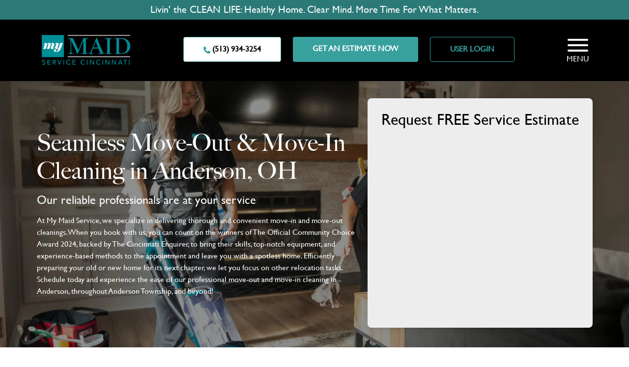

--- FILE ---
content_type: text/html; charset=UTF-8
request_url: https://mymaidservice.net/move-in-out-cleaning/anderson/
body_size: 42225
content:
<!doctype html>
<html lang="en-US">
<head>
	<meta charset="UTF-8">
	<meta name="viewport" content="width=device-width, initial-scale=1">
	<meta name="verify-ownership" content="935a5765-1727-47e1-a8d2-123f2758ea99"> 
	<link rel="profile" href="https://gmpg.org/xfn/11">
	

	<meta name='robots' content='index, follow, max-image-preview:large, max-snippet:-1, max-video-preview:-1' />
	<style></style>
	
	<!-- This site is optimized with the Yoast SEO plugin v26.4 - https://yoast.com/wordpress/plugins/seo/ -->
	<title>Efficient Move-In Move-Out Cleaning Near Me in Anderson, OH</title>
<link data-rocket-prefetch href="https://fonts.googleapis.com" rel="dns-prefetch">
<link data-rocket-prefetch href="https://www.googletagmanager.com" rel="dns-prefetch">
<link data-rocket-prefetch href="https://mymaidservice.maidcentral.com" rel="dns-prefetch">
<link data-rocket-prefetch href="https://www.google.com" rel="dns-prefetch">
<link data-rocket-prefetch href="https://cdnjs.cloudflare.com" rel="dns-prefetch">
<link data-rocket-preload as="style" href="https://fonts.googleapis.com/css2?family=Lato:wght@700;900&#038;family=Open+Sans:ital,wght@0,400;0,500;1,400&#038;display=swap" rel="preload">
<link href="https://fonts.googleapis.com/css2?family=Lato:wght@700;900&#038;family=Open+Sans:ital,wght@0,400;0,500;1,400&#038;display=swap" media="print" onload="this.media=&#039;all&#039;" rel="stylesheet">
<noscript><link rel="stylesheet" href="https://fonts.googleapis.com/css2?family=Lato:wght@700;900&#038;family=Open+Sans:ital,wght@0,400;0,500;1,400&#038;display=swap"></noscript>
<link crossorigin data-rocket-preload as="font" href="https://mymaidservice.net/wp-content/themes/seo-one-click-theme/assets/dist/fonts/Big-Caslon-Medium.ttf" rel="preload">
<link crossorigin data-rocket-preload as="font" href="https://mymaidservice.net/wp-content/themes/seo-one-click-theme/assets/dist/fonts/GillSans.ttc" rel="preload">
<style id="wpr-usedcss">:root{--fa-font-brands:normal 400 1em/1 "Font Awesome 6 Brands"}:root{--fa-font-regular:normal 400 1em/1 "Font Awesome 6 Free"}:root{--fa-font-solid:normal 900 1em/1 "Font Awesome 6 Free"}img:is([sizes=auto i],[sizes^="auto," i]){contain-intrinsic-size:3000px 1500px}.slick-slider{position:relative;display:block;box-sizing:border-box;-webkit-user-select:none;-moz-user-select:none;-ms-user-select:none;user-select:none;-webkit-touch-callout:none;-khtml-user-select:none;-ms-touch-action:pan-y;touch-action:pan-y;-webkit-tap-highlight-color:transparent}.slick-list{position:relative;display:block;overflow:hidden;margin:0;padding:0}.slick-list:focus{outline:0}.slick-list.dragging{cursor:pointer;cursor:hand}.slick-slider .slick-list,.slick-slider .slick-track{-webkit-transform:translate3d(0,0,0);-moz-transform:translate3d(0,0,0);-ms-transform:translate3d(0,0,0);-o-transform:translate3d(0,0,0);transform:translate3d(0,0,0)}.slick-track{position:relative;top:0;left:0;display:block;margin-left:auto;margin-right:auto}.slick-track:after,.slick-track:before{display:table;content:''}.slick-track:after{clear:both}.slick-loading .slick-track{visibility:hidden}.slick-slide{display:none;float:left;height:100%;min-height:1px}[dir=rtl] .slick-slide{float:right}.slick-slide img{display:block}.slick-slide.slick-loading img{display:none}.slick-slide.dragging img{pointer-events:none}.slick-initialized .slick-slide{display:block}.slick-loading .slick-slide{visibility:hidden}.slick-vertical .slick-slide{display:block;height:auto;border:1px solid transparent}.slick-arrow.slick-hidden{display:none}.slick-loading .slick-list{background:url(https://cdnjs.cloudflare.com/ajax/libs/slick-carousel/1.8.1/ajax-loader.gif) center center no-repeat #fff}.slick-next,.slick-prev{font-size:0;line-height:0;position:absolute;top:50%;display:block;width:20px;height:20px;padding:0;-webkit-transform:translate(0,-50%);-ms-transform:translate(0,-50%);transform:translate(0,-50%);cursor:pointer;color:transparent;border:none;outline:0;background:0 0}.slick-next:focus,.slick-next:hover,.slick-prev:focus,.slick-prev:hover{color:transparent;outline:0;background:0 0}.slick-next:focus:before,.slick-next:hover:before,.slick-prev:focus:before,.slick-prev:hover:before{opacity:1}.slick-next.slick-disabled:before,.slick-prev.slick-disabled:before{opacity:.25}.slick-next:before,.slick-prev:before{font-family:slick;font-size:20px;line-height:1;opacity:.75;color:#fff;-webkit-font-smoothing:antialiased;-moz-osx-font-smoothing:grayscale}.slick-prev{left:-25px}[dir=rtl] .slick-prev{right:-25px;left:auto}.slick-prev:before{content:'←'}[dir=rtl] .slick-prev:before{content:'→'}.slick-next{right:-25px}[dir=rtl] .slick-next{right:auto;left:-25px}.slick-next:before{content:'→'}[dir=rtl] .slick-next:before{content:'←'}.slick-dotted.slick-slider{margin-bottom:30px}.slick-dots{position:absolute;bottom:-25px;display:block;width:100%;padding:0;margin:0;list-style:none;text-align:center}.slick-dots li{position:relative;display:inline-block;width:20px;height:20px;margin:0 5px;padding:0;cursor:pointer}.slick-dots li button{font-size:0;line-height:0;display:block;width:20px;height:20px;padding:5px;cursor:pointer;color:transparent;border:0;outline:0;background:0 0}.slick-dots li button:focus,.slick-dots li button:hover{outline:0}.slick-dots li button:focus:before,.slick-dots li button:hover:before{opacity:1}.slick-dots li button:before{font-family:slick;font-size:6px;line-height:20px;position:absolute;top:0;left:0;width:20px;height:20px;content:'•';text-align:center;opacity:.25;color:#000;-webkit-font-smoothing:antialiased;-moz-osx-font-smoothing:grayscale}.slick-dots li.slick-active button:before{opacity:.75;color:#000}:where(.wp-block-button__link){border-radius:9999px;box-shadow:none;padding:calc(.667em + 2px) calc(1.333em + 2px);text-decoration:none}:root :where(.wp-block-button .wp-block-button__link.is-style-outline),:root :where(.wp-block-button.is-style-outline>.wp-block-button__link){border:2px solid;padding:.667em 1.333em}:root :where(.wp-block-button .wp-block-button__link.is-style-outline:not(.has-text-color)),:root :where(.wp-block-button.is-style-outline>.wp-block-button__link:not(.has-text-color)){color:currentColor}:root :where(.wp-block-button .wp-block-button__link.is-style-outline:not(.has-background)),:root :where(.wp-block-button.is-style-outline>.wp-block-button__link:not(.has-background)){background-color:initial;background-image:none}:where(.wp-block-calendar table:not(.has-background) th){background:#ddd}:where(.wp-block-columns){margin-bottom:1.75em}:where(.wp-block-columns.has-background){padding:1.25em 2.375em}:where(.wp-block-post-comments input[type=submit]){border:none}:where(.wp-block-cover-image:not(.has-text-color)),:where(.wp-block-cover:not(.has-text-color)){color:#fff}:where(.wp-block-cover-image.is-light:not(.has-text-color)),:where(.wp-block-cover.is-light:not(.has-text-color)){color:#000}:root :where(.wp-block-cover h1:not(.has-text-color)),:root :where(.wp-block-cover h2:not(.has-text-color)),:root :where(.wp-block-cover h3:not(.has-text-color)),:root :where(.wp-block-cover h4:not(.has-text-color)),:root :where(.wp-block-cover h5:not(.has-text-color)),:root :where(.wp-block-cover h6:not(.has-text-color)),:root :where(.wp-block-cover p:not(.has-text-color)){color:inherit}:where(.wp-block-file){margin-bottom:1.5em}:where(.wp-block-file__button){border-radius:2em;display:inline-block;padding:.5em 1em}:where(.wp-block-file__button):is(a):active,:where(.wp-block-file__button):is(a):focus,:where(.wp-block-file__button):is(a):hover,:where(.wp-block-file__button):is(a):visited{box-shadow:none;color:#fff;opacity:.85;text-decoration:none}:where(.wp-block-group.wp-block-group-is-layout-constrained){position:relative}:root :where(.wp-block-image.is-style-rounded img,.wp-block-image .is-style-rounded img){border-radius:9999px}:where(.wp-block-latest-comments:not([style*=line-height] .wp-block-latest-comments__comment)){line-height:1.1}:where(.wp-block-latest-comments:not([style*=line-height] .wp-block-latest-comments__comment-excerpt p)){line-height:1.8}:root :where(.wp-block-latest-posts.is-grid){padding:0}:root :where(.wp-block-latest-posts.wp-block-latest-posts__list){padding-left:0}ul{box-sizing:border-box}:root :where(.wp-block-list.has-background){padding:1.25em 2.375em}:where(.wp-block-navigation.has-background .wp-block-navigation-item a:not(.wp-element-button)),:where(.wp-block-navigation.has-background .wp-block-navigation-submenu a:not(.wp-element-button)){padding:.5em 1em}:where(.wp-block-navigation .wp-block-navigation__submenu-container .wp-block-navigation-item a:not(.wp-element-button)),:where(.wp-block-navigation .wp-block-navigation__submenu-container .wp-block-navigation-submenu a:not(.wp-element-button)),:where(.wp-block-navigation .wp-block-navigation__submenu-container .wp-block-navigation-submenu button.wp-block-navigation-item__content),:where(.wp-block-navigation .wp-block-navigation__submenu-container .wp-block-pages-list__item button.wp-block-navigation-item__content){padding:.5em 1em}:root :where(p.has-background){padding:1.25em 2.375em}:where(p.has-text-color:not(.has-link-color)) a{color:inherit}:where(.wp-block-post-comments-form) input:not([type=submit]),:where(.wp-block-post-comments-form) textarea{border:1px solid #949494;font-family:inherit;font-size:1em}:where(.wp-block-post-comments-form) input:where(:not([type=submit]):not([type=checkbox])),:where(.wp-block-post-comments-form) textarea{padding:calc(.667em + 2px)}:where(.wp-block-post-excerpt){box-sizing:border-box;margin-bottom:var(--wp--style--block-gap);margin-top:var(--wp--style--block-gap)}:where(.wp-block-preformatted.has-background){padding:1.25em 2.375em}:where(.wp-block-search__button){border:1px solid #ccc;padding:6px 10px}:where(.wp-block-search__input){font-family:inherit;font-size:inherit;font-style:inherit;font-weight:inherit;letter-spacing:inherit;line-height:inherit;text-transform:inherit}:where(.wp-block-search__button-inside .wp-block-search__inside-wrapper){border:1px solid #949494;box-sizing:border-box;padding:4px}:where(.wp-block-search__button-inside .wp-block-search__inside-wrapper) .wp-block-search__input{border:none;border-radius:0;padding:0 4px}:where(.wp-block-search__button-inside .wp-block-search__inside-wrapper) .wp-block-search__input:focus{outline:0}:where(.wp-block-search__button-inside .wp-block-search__inside-wrapper) :where(.wp-block-search__button){padding:4px 8px}:root :where(.wp-block-separator.is-style-dots){height:auto;line-height:1;text-align:center}:root :where(.wp-block-separator.is-style-dots):before{color:currentColor;content:"···";font-family:serif;font-size:1.5em;letter-spacing:2em;padding-left:2em}:root :where(.wp-block-site-logo.is-style-rounded){border-radius:9999px}:where(.wp-block-social-links:not(.is-style-logos-only)) .wp-social-link{background-color:#f0f0f0;color:#444}:where(.wp-block-social-links:not(.is-style-logos-only)) .wp-social-link-amazon{background-color:#f90;color:#fff}:where(.wp-block-social-links:not(.is-style-logos-only)) .wp-social-link-bandcamp{background-color:#1ea0c3;color:#fff}:where(.wp-block-social-links:not(.is-style-logos-only)) .wp-social-link-behance{background-color:#0757fe;color:#fff}:where(.wp-block-social-links:not(.is-style-logos-only)) .wp-social-link-bluesky{background-color:#0a7aff;color:#fff}:where(.wp-block-social-links:not(.is-style-logos-only)) .wp-social-link-codepen{background-color:#1e1f26;color:#fff}:where(.wp-block-social-links:not(.is-style-logos-only)) .wp-social-link-deviantart{background-color:#02e49b;color:#fff}:where(.wp-block-social-links:not(.is-style-logos-only)) .wp-social-link-discord{background-color:#5865f2;color:#fff}:where(.wp-block-social-links:not(.is-style-logos-only)) .wp-social-link-dribbble{background-color:#e94c89;color:#fff}:where(.wp-block-social-links:not(.is-style-logos-only)) .wp-social-link-dropbox{background-color:#4280ff;color:#fff}:where(.wp-block-social-links:not(.is-style-logos-only)) .wp-social-link-etsy{background-color:#f45800;color:#fff}:where(.wp-block-social-links:not(.is-style-logos-only)) .wp-social-link-facebook{background-color:#0866ff;color:#fff}:where(.wp-block-social-links:not(.is-style-logos-only)) .wp-social-link-fivehundredpx{background-color:#000;color:#fff}:where(.wp-block-social-links:not(.is-style-logos-only)) .wp-social-link-flickr{background-color:#0461dd;color:#fff}:where(.wp-block-social-links:not(.is-style-logos-only)) .wp-social-link-foursquare{background-color:#e65678;color:#fff}:where(.wp-block-social-links:not(.is-style-logos-only)) .wp-social-link-github{background-color:#24292d;color:#fff}:where(.wp-block-social-links:not(.is-style-logos-only)) .wp-social-link-goodreads{background-color:#eceadd;color:#382110}:where(.wp-block-social-links:not(.is-style-logos-only)) .wp-social-link-google{background-color:#ea4434;color:#fff}:where(.wp-block-social-links:not(.is-style-logos-only)) .wp-social-link-gravatar{background-color:#1d4fc4;color:#fff}:where(.wp-block-social-links:not(.is-style-logos-only)) .wp-social-link-instagram{background-color:#f00075;color:#fff}:where(.wp-block-social-links:not(.is-style-logos-only)) .wp-social-link-lastfm{background-color:#e21b24;color:#fff}:where(.wp-block-social-links:not(.is-style-logos-only)) .wp-social-link-linkedin{background-color:#0d66c2;color:#fff}:where(.wp-block-social-links:not(.is-style-logos-only)) .wp-social-link-mastodon{background-color:#3288d4;color:#fff}:where(.wp-block-social-links:not(.is-style-logos-only)) .wp-social-link-medium{background-color:#000;color:#fff}:where(.wp-block-social-links:not(.is-style-logos-only)) .wp-social-link-meetup{background-color:#f6405f;color:#fff}:where(.wp-block-social-links:not(.is-style-logos-only)) .wp-social-link-patreon{background-color:#000;color:#fff}:where(.wp-block-social-links:not(.is-style-logos-only)) .wp-social-link-pinterest{background-color:#e60122;color:#fff}:where(.wp-block-social-links:not(.is-style-logos-only)) .wp-social-link-pocket{background-color:#ef4155;color:#fff}:where(.wp-block-social-links:not(.is-style-logos-only)) .wp-social-link-reddit{background-color:#ff4500;color:#fff}:where(.wp-block-social-links:not(.is-style-logos-only)) .wp-social-link-skype{background-color:#0478d7;color:#fff}:where(.wp-block-social-links:not(.is-style-logos-only)) .wp-social-link-snapchat{background-color:#fefc00;color:#fff;stroke:#000}:where(.wp-block-social-links:not(.is-style-logos-only)) .wp-social-link-soundcloud{background-color:#ff5600;color:#fff}:where(.wp-block-social-links:not(.is-style-logos-only)) .wp-social-link-spotify{background-color:#1bd760;color:#fff}:where(.wp-block-social-links:not(.is-style-logos-only)) .wp-social-link-telegram{background-color:#2aabee;color:#fff}:where(.wp-block-social-links:not(.is-style-logos-only)) .wp-social-link-threads{background-color:#000;color:#fff}:where(.wp-block-social-links:not(.is-style-logos-only)) .wp-social-link-tiktok{background-color:#000;color:#fff}:where(.wp-block-social-links:not(.is-style-logos-only)) .wp-social-link-tumblr{background-color:#011835;color:#fff}:where(.wp-block-social-links:not(.is-style-logos-only)) .wp-social-link-twitch{background-color:#6440a4;color:#fff}:where(.wp-block-social-links:not(.is-style-logos-only)) .wp-social-link-twitter{background-color:#1da1f2;color:#fff}:where(.wp-block-social-links:not(.is-style-logos-only)) .wp-social-link-vimeo{background-color:#1eb7ea;color:#fff}:where(.wp-block-social-links:not(.is-style-logos-only)) .wp-social-link-vk{background-color:#4680c2;color:#fff}:where(.wp-block-social-links:not(.is-style-logos-only)) .wp-social-link-wordpress{background-color:#3499cd;color:#fff}:where(.wp-block-social-links:not(.is-style-logos-only)) .wp-social-link-whatsapp{background-color:#25d366;color:#fff}:where(.wp-block-social-links:not(.is-style-logos-only)) .wp-social-link-x{background-color:#000;color:#fff}:where(.wp-block-social-links:not(.is-style-logos-only)) .wp-social-link-yelp{background-color:#d32422;color:#fff}:where(.wp-block-social-links:not(.is-style-logos-only)) .wp-social-link-youtube{background-color:red;color:#fff}:where(.wp-block-social-links.is-style-logos-only) .wp-social-link{background:0 0}:where(.wp-block-social-links.is-style-logos-only) .wp-social-link svg{height:1.25em;width:1.25em}:where(.wp-block-social-links.is-style-logos-only) .wp-social-link-amazon{color:#f90}:where(.wp-block-social-links.is-style-logos-only) .wp-social-link-bandcamp{color:#1ea0c3}:where(.wp-block-social-links.is-style-logos-only) .wp-social-link-behance{color:#0757fe}:where(.wp-block-social-links.is-style-logos-only) .wp-social-link-bluesky{color:#0a7aff}:where(.wp-block-social-links.is-style-logos-only) .wp-social-link-codepen{color:#1e1f26}:where(.wp-block-social-links.is-style-logos-only) .wp-social-link-deviantart{color:#02e49b}:where(.wp-block-social-links.is-style-logos-only) .wp-social-link-discord{color:#5865f2}:where(.wp-block-social-links.is-style-logos-only) .wp-social-link-dribbble{color:#e94c89}:where(.wp-block-social-links.is-style-logos-only) .wp-social-link-dropbox{color:#4280ff}:where(.wp-block-social-links.is-style-logos-only) .wp-social-link-etsy{color:#f45800}:where(.wp-block-social-links.is-style-logos-only) .wp-social-link-facebook{color:#0866ff}:where(.wp-block-social-links.is-style-logos-only) .wp-social-link-fivehundredpx{color:#000}:where(.wp-block-social-links.is-style-logos-only) .wp-social-link-flickr{color:#0461dd}:where(.wp-block-social-links.is-style-logos-only) .wp-social-link-foursquare{color:#e65678}:where(.wp-block-social-links.is-style-logos-only) .wp-social-link-github{color:#24292d}:where(.wp-block-social-links.is-style-logos-only) .wp-social-link-goodreads{color:#382110}:where(.wp-block-social-links.is-style-logos-only) .wp-social-link-google{color:#ea4434}:where(.wp-block-social-links.is-style-logos-only) .wp-social-link-gravatar{color:#1d4fc4}:where(.wp-block-social-links.is-style-logos-only) .wp-social-link-instagram{color:#f00075}:where(.wp-block-social-links.is-style-logos-only) .wp-social-link-lastfm{color:#e21b24}:where(.wp-block-social-links.is-style-logos-only) .wp-social-link-linkedin{color:#0d66c2}:where(.wp-block-social-links.is-style-logos-only) .wp-social-link-mastodon{color:#3288d4}:where(.wp-block-social-links.is-style-logos-only) .wp-social-link-medium{color:#000}:where(.wp-block-social-links.is-style-logos-only) .wp-social-link-meetup{color:#f6405f}:where(.wp-block-social-links.is-style-logos-only) .wp-social-link-patreon{color:#000}:where(.wp-block-social-links.is-style-logos-only) .wp-social-link-pinterest{color:#e60122}:where(.wp-block-social-links.is-style-logos-only) .wp-social-link-pocket{color:#ef4155}:where(.wp-block-social-links.is-style-logos-only) .wp-social-link-reddit{color:#ff4500}:where(.wp-block-social-links.is-style-logos-only) .wp-social-link-skype{color:#0478d7}:where(.wp-block-social-links.is-style-logos-only) .wp-social-link-snapchat{color:#fff;stroke:#000}:where(.wp-block-social-links.is-style-logos-only) .wp-social-link-soundcloud{color:#ff5600}:where(.wp-block-social-links.is-style-logos-only) .wp-social-link-spotify{color:#1bd760}:where(.wp-block-social-links.is-style-logos-only) .wp-social-link-telegram{color:#2aabee}:where(.wp-block-social-links.is-style-logos-only) .wp-social-link-threads{color:#000}:where(.wp-block-social-links.is-style-logos-only) .wp-social-link-tiktok{color:#000}:where(.wp-block-social-links.is-style-logos-only) .wp-social-link-tumblr{color:#011835}:where(.wp-block-social-links.is-style-logos-only) .wp-social-link-twitch{color:#6440a4}:where(.wp-block-social-links.is-style-logos-only) .wp-social-link-twitter{color:#1da1f2}:where(.wp-block-social-links.is-style-logos-only) .wp-social-link-vimeo{color:#1eb7ea}:where(.wp-block-social-links.is-style-logos-only) .wp-social-link-vk{color:#4680c2}:where(.wp-block-social-links.is-style-logos-only) .wp-social-link-whatsapp{color:#25d366}:where(.wp-block-social-links.is-style-logos-only) .wp-social-link-wordpress{color:#3499cd}:where(.wp-block-social-links.is-style-logos-only) .wp-social-link-x{color:#000}:where(.wp-block-social-links.is-style-logos-only) .wp-social-link-yelp{color:#d32422}:where(.wp-block-social-links.is-style-logos-only) .wp-social-link-youtube{color:red}:root :where(.wp-block-social-links .wp-social-link a){padding:.25em}:root :where(.wp-block-social-links.is-style-logos-only .wp-social-link a){padding:0}:root :where(.wp-block-social-links.is-style-pill-shape .wp-social-link a){padding-left:.6666666667em;padding-right:.6666666667em}:root :where(.wp-block-tag-cloud.is-style-outline){display:flex;flex-wrap:wrap;gap:1ch}:root :where(.wp-block-tag-cloud.is-style-outline a){border:1px solid;font-size:unset!important;margin-right:0;padding:1ch 2ch;text-decoration:none!important}:root :where(.wp-block-table-of-contents){box-sizing:border-box}:where(.wp-block-term-description){box-sizing:border-box;margin-bottom:var(--wp--style--block-gap);margin-top:var(--wp--style--block-gap)}:where(pre.wp-block-verse){font-family:inherit}:root{--wp--preset--font-size--normal:16px;--wp--preset--font-size--huge:42px}.screen-reader-text{border:0;clip-path:inset(50%);height:1px;margin:-1px;overflow:hidden;padding:0;position:absolute;width:1px;word-wrap:normal!important}.screen-reader-text:focus{background-color:#ddd;clip-path:none;color:#444;display:block;font-size:1em;height:auto;left:5px;line-height:normal;padding:15px 23px 14px;text-decoration:none;top:5px;width:auto;z-index:100000}html :where(.has-border-color){border-style:solid}html :where([style*=border-top-color]){border-top-style:solid}html :where([style*=border-right-color]){border-right-style:solid}html :where([style*=border-bottom-color]){border-bottom-style:solid}html :where([style*=border-left-color]){border-left-style:solid}html :where([style*=border-width]){border-style:solid}html :where([style*=border-top-width]){border-top-style:solid}html :where([style*=border-right-width]){border-right-style:solid}html :where([style*=border-bottom-width]){border-bottom-style:solid}html :where([style*=border-left-width]){border-left-style:solid}html :where(img[class*=wp-image-]){height:auto;max-width:100%}:where(figure){margin:0 0 1em}html :where(.is-position-sticky){--wp-admin--admin-bar--position-offset:var(--wp-admin--admin-bar--height,0px)}@media screen and (max-width:600px){html :where(.is-position-sticky){--wp-admin--admin-bar--position-offset:0px}}:root{--wp--preset--aspect-ratio--square:1;--wp--preset--aspect-ratio--4-3:4/3;--wp--preset--aspect-ratio--3-4:3/4;--wp--preset--aspect-ratio--3-2:3/2;--wp--preset--aspect-ratio--2-3:2/3;--wp--preset--aspect-ratio--16-9:16/9;--wp--preset--aspect-ratio--9-16:9/16;--wp--preset--color--black:#000000;--wp--preset--color--cyan-bluish-gray:#abb8c3;--wp--preset--color--white:#ffffff;--wp--preset--color--pale-pink:#f78da7;--wp--preset--color--vivid-red:#cf2e2e;--wp--preset--color--luminous-vivid-orange:#ff6900;--wp--preset--color--luminous-vivid-amber:#fcb900;--wp--preset--color--light-green-cyan:#7bdcb5;--wp--preset--color--vivid-green-cyan:#00d084;--wp--preset--color--pale-cyan-blue:#8ed1fc;--wp--preset--color--vivid-cyan-blue:#0693e3;--wp--preset--color--vivid-purple:#9b51e0;--wp--preset--gradient--vivid-cyan-blue-to-vivid-purple:linear-gradient(135deg,rgba(6, 147, 227, 1) 0%,rgb(155, 81, 224) 100%);--wp--preset--gradient--light-green-cyan-to-vivid-green-cyan:linear-gradient(135deg,rgb(122, 220, 180) 0%,rgb(0, 208, 130) 100%);--wp--preset--gradient--luminous-vivid-amber-to-luminous-vivid-orange:linear-gradient(135deg,rgba(252, 185, 0, 1) 0%,rgba(255, 105, 0, 1) 100%);--wp--preset--gradient--luminous-vivid-orange-to-vivid-red:linear-gradient(135deg,rgba(255, 105, 0, 1) 0%,rgb(207, 46, 46) 100%);--wp--preset--gradient--very-light-gray-to-cyan-bluish-gray:linear-gradient(135deg,rgb(238, 238, 238) 0%,rgb(169, 184, 195) 100%);--wp--preset--gradient--cool-to-warm-spectrum:linear-gradient(135deg,rgb(74, 234, 220) 0%,rgb(151, 120, 209) 20%,rgb(207, 42, 186) 40%,rgb(238, 44, 130) 60%,rgb(251, 105, 98) 80%,rgb(254, 248, 76) 100%);--wp--preset--gradient--blush-light-purple:linear-gradient(135deg,rgb(255, 206, 236) 0%,rgb(152, 150, 240) 100%);--wp--preset--gradient--blush-bordeaux:linear-gradient(135deg,rgb(254, 205, 165) 0%,rgb(254, 45, 45) 50%,rgb(107, 0, 62) 100%);--wp--preset--gradient--luminous-dusk:linear-gradient(135deg,rgb(255, 203, 112) 0%,rgb(199, 81, 192) 50%,rgb(65, 88, 208) 100%);--wp--preset--gradient--pale-ocean:linear-gradient(135deg,rgb(255, 245, 203) 0%,rgb(182, 227, 212) 50%,rgb(51, 167, 181) 100%);--wp--preset--gradient--electric-grass:linear-gradient(135deg,rgb(202, 248, 128) 0%,rgb(113, 206, 126) 100%);--wp--preset--gradient--midnight:linear-gradient(135deg,rgb(2, 3, 129) 0%,rgb(40, 116, 252) 100%);--wp--preset--font-size--small:13px;--wp--preset--font-size--medium:20px;--wp--preset--font-size--large:36px;--wp--preset--font-size--x-large:42px;--wp--preset--spacing--20:0.44rem;--wp--preset--spacing--30:0.67rem;--wp--preset--spacing--40:1rem;--wp--preset--spacing--50:1.5rem;--wp--preset--spacing--60:2.25rem;--wp--preset--spacing--70:3.38rem;--wp--preset--spacing--80:5.06rem;--wp--preset--shadow--natural:6px 6px 9px rgba(0, 0, 0, .2);--wp--preset--shadow--deep:12px 12px 50px rgba(0, 0, 0, .4);--wp--preset--shadow--sharp:6px 6px 0px rgba(0, 0, 0, .2);--wp--preset--shadow--outlined:6px 6px 0px -3px rgba(255, 255, 255, 1),6px 6px rgba(0, 0, 0, 1);--wp--preset--shadow--crisp:6px 6px 0px rgba(0, 0, 0, 1)}:where(.is-layout-flex){gap:.5em}:where(.is-layout-grid){gap:.5em}:where(.wp-block-post-template.is-layout-flex){gap:1.25em}:where(.wp-block-post-template.is-layout-grid){gap:1.25em}:where(.wp-block-columns.is-layout-flex){gap:2em}:where(.wp-block-columns.is-layout-grid){gap:2em}:root :where(.wp-block-pullquote){font-size:1.5em;line-height:1.6}.wpa-test-msg{background:#d1ecf1!important;border:1px solid #bee5eb!important;border-radius:5px!important;color:#0c5460!important;font-size:14px!important;padding:.75rem 1.25rem!important;font-family:Arial!important;margin-top:5px!important}span.wpa-button{display:inline-block!important;padding-top:5px!important;color:#fff!important;background-color:#6c757d!important;border-color:#6c757d!important;padding:5px 10px!important;border-radius:5px!important;margin-top:5px!important;cursor:pointer!important}#altEmail_container,.altEmail_container{position:absolute!important;overflow:hidden!important;display:inline!important;height:1px!important;width:1px!important;z-index:-1000!important}:root{--wp-admin-theme-color:#3858e9;--wp-admin-theme-color--rgb:56,88,233;--wp-admin-theme-color-darker-10:#2145e6;--wp-admin-theme-color-darker-10--rgb:33,69,230;--wp-admin-theme-color-darker-20:#183ad6;--wp-admin-theme-color-darker-20--rgb:24,58,214;--wp-admin-border-width-focus:2px}@media (min-resolution:192dpi){:root{--wp-admin-border-width-focus:1.5px}}@font-face{font-display:swap;font-family:'Big Caslon';src:url(https://mymaidservice.net/wp-content/themes/seo-one-click-theme/assets/dist/fonts/Big-Caslon-Medium.ttf)}@font-face{font-display:swap;font-family:'Gill Sans';src:url(https://mymaidservice.net/wp-content/themes/seo-one-click-theme/assets/dist/fonts/GillSans.ttc)}:root{--swiper-navigation-color:#fff;--swiper-theme-color:#fff;--swiper-pagination-color:#fff;--swiper-pagination-bottom:0;--swiper-pagination-bullet-width:18px;--swiper-pagination-bullet-height:18px}:root{--bs-blue:#0d6efd;--bs-indigo:#6610f2;--bs-purple:#6f42c1;--bs-pink:#d63384;--bs-red:#e92e2c;--bs-orange:#eb8137;--bs-yellow:#f3a836;--bs-green:#7cd926;--bs-teal:#20c997;--bs-cyan:#0dcaf0;--bs-black:#000;--bs-white:#fff;--bs-gray:#666;--bs-gray-dark:#313336;--bs-gray-100:#f8f9fa;--bs-gray-200:#ededed;--bs-gray-300:#eaeaea;--bs-gray-400:#d1d3d4;--bs-gray-500:#ebf0f4;--bs-gray-600:#666;--bs-gray-700:#495057;--bs-gray-800:#313336;--bs-gray-900:#212529;--bs-primary:#38a09d;--bs-secondary:#323232;--bs-success:#7cd926;--bs-info:#2270c3;--bs-warning:#f3a836;--bs-danger:#e92e2c;--bs-light:#ebf0f4;--bs-dark:#313336;--bs-primary-rgb:56,160,157;--bs-secondary-rgb:50,50,50;--bs-success-rgb:124,217,38;--bs-info-rgb:34,112,195;--bs-warning-rgb:243,168,54;--bs-danger-rgb:233,46,44;--bs-light-rgb:235,240,244;--bs-dark-rgb:49,51,54;--bs-primary-text-emphasis:#16403f;--bs-secondary-text-emphasis:#141414;--bs-success-text-emphasis:#32570f;--bs-info-text-emphasis:#0e2d4e;--bs-warning-text-emphasis:#614316;--bs-danger-text-emphasis:#5d1212;--bs-light-text-emphasis:#495057;--bs-dark-text-emphasis:#495057;--bs-primary-bg-subtle:#d7eceb;--bs-secondary-bg-subtle:#d6d6d6;--bs-success-bg-subtle:#e5f7d4;--bs-info-bg-subtle:#d3e2f3;--bs-warning-bg-subtle:#fdeed7;--bs-danger-bg-subtle:#fbd5d5;--bs-light-bg-subtle:#fcfcfd;--bs-dark-bg-subtle:#d1d3d4;--bs-primary-border-subtle:#afd9d8;--bs-secondary-border-subtle:#adadad;--bs-success-border-subtle:#cbf0a8;--bs-info-border-subtle:#a7c6e7;--bs-warning-border-subtle:#fadcaf;--bs-danger-border-subtle:#f6abab;--bs-light-border-subtle:#ededed;--bs-dark-border-subtle:#ebf0f4;--bs-white-rgb:255,255,255;--bs-black-rgb:0,0,0;--bs-font-sans-serif:system-ui,-apple-system,"Segoe UI",Roboto,"Helvetica Neue","Noto Sans","Liberation Sans",Arial,sans-serif,"Apple Color Emoji","Segoe UI Emoji","Segoe UI Symbol","Noto Color Emoji";--bs-font-monospace:SFMono-Regular,Menlo,Monaco,Consolas,"Liberation Mono","Courier New",monospace;--bs-gradient:linear-gradient(180deg,hsla(0,0%,100%,.15),hsla(0,0%,100%,0));--bs-body-font-family:"Gill Sans",serif;--bs-body-font-size:1rem;--bs-body-font-weight:400;--bs-body-line-height:1.5;--bs-body-color:#666;--bs-body-color-rgb:102,102,102;--bs-body-bg:#fff;--bs-body-bg-rgb:255,255,255;--bs-emphasis-color:#000;--bs-emphasis-color-rgb:0,0,0;--bs-secondary-color:hsla(0,0%,40%,.75);--bs-secondary-color-rgb:102,102,102;--bs-secondary-bg:#ededed;--bs-secondary-bg-rgb:237,237,237;--bs-tertiary-color:hsla(0,0%,40%,.5);--bs-tertiary-color-rgb:102,102,102;--bs-tertiary-bg:#f8f9fa;--bs-tertiary-bg-rgb:248,249,250;--bs-heading-color:#313336;--bs-link-color:#38a09d;--bs-link-color-rgb:56,160,157;--bs-link-decoration:none;--bs-link-hover-color:#323232;--bs-link-hover-color-rgb:50,50,50;--bs-code-color:#d63384;--bs-highlight-color:#666;--bs-highlight-bg:#fdeed7;--bs-border-width:1px;--bs-border-style:solid;--bs-border-color:#d1d3d4;--bs-border-color-translucent:rgba(0, 0, 0, .175);--bs-border-radius:0.375rem;--bs-border-radius-sm:0.25rem;--bs-border-radius-lg:0.5rem;--bs-border-radius-xl:0.625rem;--bs-border-radius-xxl:2rem;--bs-border-radius-2xl:var(--bs-border-radius-xxl);--bs-border-radius-pill:50rem;--bs-box-shadow:2px 4px 10px rgba(0, 0, 0, .1);--bs-box-shadow-sm:0 0.125rem 0.25rem rgba(0, 0, 0, .075);--bs-box-shadow-lg:0 1rem 3rem rgba(0, 0, 0, .175);--bs-box-shadow-inset:inset 0 1px 2px rgba(0, 0, 0, .075);--bs-focus-ring-width:0.25rem;--bs-focus-ring-opacity:0.25;--bs-focus-ring-color:rgba(56, 160, 157, .25);--bs-form-valid-color:#7cd926;--bs-form-valid-border-color:#7cd926;--bs-form-invalid-color:#e92e2c;--bs-form-invalid-border-color:#e92e2c}*,:after,:before{box-sizing:border-box}@media (prefers-reduced-motion:no-preference){:root{scroll-behavior:smooth}}body{-webkit-text-size-adjust:100%;-webkit-tap-highlight-color:transparent;background-color:var(--bs-body-bg);color:var(--bs-body-color);font-family:var(--bs-body-font-family);font-size:var(--bs-body-font-size);font-weight:var(--bs-body-font-weight);line-height:var(--bs-body-line-height);margin:0;text-align:var(--bs-body-text-align)}.h2,.h3,.h4,.h5,h1,h2,h3{color:var(--bs-heading-color);font-family:'Big Caslon',sans-serif;font-weight:500;line-height:1.2;margin-bottom:1.5rem;margin-top:0}h1{font-size:calc(1.525rem + 3.3vw)}@media (min-width:1200px){h1{font-size:4rem}}.h2,h2{font-size:calc(1.425rem + 2.1vw)}@media (min-width:1200px){.h2,h2{font-size:3rem}}.h3,h3{font-size:calc(1.325rem + .9vw)}@media (min-width:1200px){.h3,h3{font-size:2rem}}.h4{font-size:calc(1.275rem + .3vw)}@media (min-width:1200px){.h4{font-size:1.5rem}}.h5{font-size:1.25rem}p{margin-bottom:1.25rem;margin-top:0}address{font-style:normal;line-height:inherit;margin-bottom:1rem}ul{padding-left:2rem}ul{margin-bottom:1rem;margin-top:0}ul ul{margin-bottom:0}b,strong{font-weight:bolder}a{color:rgba(var(--bs-link-color-rgb),var(--bs-link-opacity,1));text-decoration:none}a:hover{--bs-link-color-rgb:var(--bs-link-hover-color-rgb)}a:not([href]):not([class]),a:not([href]):not([class]):hover{color:inherit;text-decoration:none}img,svg{vertical-align:middle}table{border-collapse:collapse;caption-side:bottom}th{text-align:inherit;text-align:-webkit-match-parent}tbody,td,th,tr{border:0 solid;border-color:inherit}label{display:inline-block}button{border-radius:0}button:focus:not(:focus-visible){outline:0}button,input,optgroup,select,textarea{font-family:inherit;font-size:inherit;line-height:inherit;margin:0}button,select{text-transform:none}[role=button]{cursor:pointer}select{word-wrap:normal}select:disabled{opacity:1}[type=button],[type=reset],[type=submit],button{-webkit-appearance:button}[type=button]:not(:disabled),[type=reset]:not(:disabled),[type=submit]:not(:disabled),button:not(:disabled){cursor:pointer}::-moz-focus-inner{border-style:none;padding:0}textarea{resize:vertical}fieldset{border:0;margin:0;min-width:0;padding:0}legend{float:left;font-size:calc(1.275rem + .3vw);line-height:inherit;margin-bottom:.5rem;padding:0;width:100%}legend+*{clear:left}::-webkit-datetime-edit-day-field,::-webkit-datetime-edit-fields-wrapper,::-webkit-datetime-edit-hour-field,::-webkit-datetime-edit-minute,::-webkit-datetime-edit-month-field,::-webkit-datetime-edit-text,::-webkit-datetime-edit-year-field{padding:0}::-webkit-inner-spin-button{height:auto}::-webkit-search-decoration{-webkit-appearance:none}::-webkit-color-swatch-wrapper{padding:0}::file-selector-button{-webkit-appearance:button;font:inherit}output{display:inline-block}iframe{border:0}summary{cursor:pointer;display:list-item}progress{vertical-align:baseline}[hidden]{display:none!important}.container,.container-fluid{--bs-gutter-x:1.5rem;--bs-gutter-y:0;margin-left:auto;margin-right:auto;padding-left:calc(var(--bs-gutter-x)*.5);padding-right:calc(var(--bs-gutter-x)*.5);width:100%}@media (min-width:576px){.container{max-width:540px}}@media (min-width:768px){.container{max-width:720px}}@media (min-width:992px){.container{max-width:975px}}@media (min-width:1200px){legend{font-size:1.5rem}.container{max-width:1155px}}@media (min-width:1400px){.container{max-width:1335px}}:root{--bs-breakpoint-xs:0;--bs-breakpoint-sm:576px;--bs-breakpoint-md:768px;--bs-breakpoint-lg:992px;--bs-breakpoint-xl:1200px;--bs-breakpoint-xxl:1400px}.row{--bs-gutter-x:1.5rem;--bs-gutter-y:0;display:flex;flex-wrap:wrap;margin-left:calc(var(--bs-gutter-x)*-.5);margin-right:calc(var(--bs-gutter-x)*-.5);margin-top:calc(var(--bs-gutter-y)*-1)}.row>*{flex-shrink:0;margin-top:var(--bs-gutter-y);max-width:100%;padding-left:calc(var(--bs-gutter-x)*.5);padding-right:calc(var(--bs-gutter-x)*.5);width:100%}@media (min-width:768px){.col-md-6{flex:0 0 auto;width:50%}}@media (min-width:992px){.col-lg-2{flex:0 0 auto;width:16.66666667%}.col-lg-3{flex:0 0 auto;width:25%}.col-lg-4{flex:0 0 auto;width:33.33333333%}.col-lg-10{flex:0 0 auto;width:83.33333333%}}@media (min-width:1200px){.col-xl-5{flex:0 0 auto;width:41.66666667%}.col-xl-6{flex:0 0 auto;width:50%}.col-xl-7{flex:0 0 auto;width:58.33333333%}.col-xl-8{flex:0 0 auto;width:66.66666667%}}.table{--bs-table-color-type:initial;--bs-table-bg-type:initial;--bs-table-color-state:initial;--bs-table-bg-state:initial;--bs-table-color:var(--bs-emphasis-color);--bs-table-bg:var(--bs-body-bg);--bs-table-border-color:var(--bs-border-color);--bs-table-accent-bg:transparent;--bs-table-striped-color:var(--bs-emphasis-color);--bs-table-striped-bg:#ededed;--bs-table-active-color:var(--bs-emphasis-color);--bs-table-active-bg:rgba(var(--bs-emphasis-color-rgb),0.1);--bs-table-hover-color:var(--bs-emphasis-color);--bs-table-hover-bg:rgba(var(--bs-emphasis-color-rgb),0.075);border-color:var(--bs-table-border-color);margin-bottom:1rem;vertical-align:top;width:100%}.table>:not(caption)>*>*{background-color:var(--bs-table-bg);border-bottom-width:var(--bs-border-width);box-shadow:inset 0 0 0 9999px var(--bs-table-bg-state,var(--bs-table-bg-type,var(--bs-table-accent-bg)));color:var(--bs-table-color-state,var(--bs-table-color-type,var(--bs-table-color)));padding:.5rem}.table>tbody{vertical-align:inherit}.fade{transition:opacity .15s linear}@media (prefers-reduced-motion:reduce){.fade{transition:none}}.fade:not(.show){opacity:0}.collapse:not(.show){display:none}.collapsing{height:0;overflow:hidden;transition:height .35s ease}.collapsing.collapse-horizontal{height:auto;transition:width .35s ease;width:0}@media (prefers-reduced-motion:reduce){.collapsing{transition:none}.collapsing.collapse-horizontal{transition:none}}.dropdown,.dropdown-center,.dropend,.dropstart,.dropup,.dropup-center{position:relative}.dropdown-toggle{white-space:nowrap}.dropdown-toggle:after{border-bottom:0;border-left:.3em solid transparent;border-right:.3em solid transparent;border-top:.3em solid;content:"";display:inline-block;margin-left:.255em;vertical-align:.255em}.dropdown-toggle:empty:after{margin-left:0}.dropdown-menu{--bs-dropdown-zindex:1000;--bs-dropdown-min-width:10rem;--bs-dropdown-padding-x:0;--bs-dropdown-padding-y:0.5rem;--bs-dropdown-spacer:0.125rem;--bs-dropdown-font-size:1rem;--bs-dropdown-color:var(--bs-body-color);--bs-dropdown-bg:var(--bs-body-bg);--bs-dropdown-border-color:var(--bs-border-color-translucent);--bs-dropdown-border-radius:var(--bs-border-radius);--bs-dropdown-border-width:var(--bs-border-width);--bs-dropdown-inner-border-radius:calc(var(--bs-border-radius) - var(--bs-border-width));--bs-dropdown-divider-bg:var(--bs-border-color-translucent);--bs-dropdown-divider-margin-y:0.5rem;--bs-dropdown-box-shadow:var(--bs-box-shadow);--bs-dropdown-link-color:var(--bs-body-color);--bs-dropdown-link-hover-color:var(--bs-body-color);--bs-dropdown-link-hover-bg:var(--bs-tertiary-bg);--bs-dropdown-link-active-color:#fff;--bs-dropdown-link-active-bg:#38a09d;--bs-dropdown-link-disabled-color:var(--bs-tertiary-color);--bs-dropdown-item-padding-x:1rem;--bs-dropdown-item-padding-y:0.25rem;--bs-dropdown-header-color:#666;--bs-dropdown-header-padding-x:1rem;--bs-dropdown-header-padding-y:0.5rem;background-clip:padding-box;background-color:var(--bs-dropdown-bg);border:var(--bs-dropdown-border-width) solid var(--bs-dropdown-border-color);border-radius:var(--bs-dropdown-border-radius);color:var(--bs-dropdown-color);display:none;font-size:var(--bs-dropdown-font-size);list-style:none;margin:0;min-width:var(--bs-dropdown-min-width);padding:var(--bs-dropdown-padding-y) var(--bs-dropdown-padding-x);position:absolute;text-align:left;z-index:var(--bs-dropdown-zindex)}.dropup .dropdown-toggle:after{border-bottom:.3em solid;border-left:.3em solid transparent;border-right:.3em solid transparent;border-top:0;content:"";display:inline-block;margin-left:.255em;vertical-align:.255em}.dropup .dropdown-toggle:empty:after{margin-left:0}.dropend .dropdown-toggle:after{border-bottom:.3em solid transparent;border-left:.3em solid;border-right:0;border-top:.3em solid transparent;content:"";display:inline-block;margin-left:.255em;vertical-align:.255em}.dropend .dropdown-toggle:empty:after{margin-left:0}.dropend .dropdown-toggle:after{vertical-align:0}.dropstart .dropdown-toggle:after{content:"";display:inline-block;display:none;margin-left:.255em;vertical-align:.255em}.dropstart .dropdown-toggle:before{border-bottom:.3em solid transparent;border-right:.3em solid;border-top:.3em solid transparent;content:"";display:inline-block;margin-right:.255em;vertical-align:.255em}.dropstart .dropdown-toggle:empty:after{margin-left:0}.dropstart .dropdown-toggle:before{vertical-align:0}.dropdown-item{background-color:transparent;border:0;border-radius:var(--bs-dropdown-item-border-radius,0);clear:both;color:var(--bs-dropdown-link-color);display:block;font-weight:400;padding:var(--bs-dropdown-item-padding-y) var(--bs-dropdown-item-padding-x);text-align:inherit;white-space:nowrap;width:100%}.dropdown-item:focus,.dropdown-item:hover{background-color:var(--bs-dropdown-link-hover-bg);color:var(--bs-dropdown-link-hover-color)}.dropdown-item.active,.dropdown-item:active{background-color:var(--bs-dropdown-link-active-bg);color:var(--bs-dropdown-link-active-color);text-decoration:none}.dropdown-item.disabled,.dropdown-item:disabled{background-color:transparent;color:var(--bs-dropdown-link-disabled-color);pointer-events:none}.dropdown-menu.show{display:block}.navbar{--bs-navbar-padding-x:0;--bs-navbar-padding-y:0.5rem;--bs-navbar-color:rgba(var(--bs-emphasis-color-rgb),0.65);--bs-navbar-hover-color:rgba(var(--bs-emphasis-color-rgb),0.8);--bs-navbar-disabled-color:rgba(var(--bs-emphasis-color-rgb),0.3);--bs-navbar-active-color:rgba(var(--bs-emphasis-color-rgb),1);--bs-navbar-brand-padding-y:0.3125rem;--bs-navbar-brand-margin-end:1rem;--bs-navbar-brand-font-size:1.25rem;--bs-navbar-brand-color:rgba(var(--bs-emphasis-color-rgb),1);--bs-navbar-brand-hover-color:rgba(var(--bs-emphasis-color-rgb),1);--bs-navbar-nav-link-padding-x:0.5rem;--bs-navbar-toggler-padding-y:0.25rem;--bs-navbar-toggler-padding-x:0.75rem;--bs-navbar-toggler-font-size:1.25rem;--bs-navbar-toggler-icon-bg:url("data:image/svg+xml;charset=utf-8,%3Csvg xmlns='http://www.w3.org/2000/svg' viewBox='0 0 30 30'%3E%3Cpath stroke='rgba(102, 102, 102, 0.75)' stroke-linecap='round' stroke-miterlimit='10' stroke-width='2' d='M4 7h22M4 15h22M4 23h22'/%3E%3C/svg%3E");--bs-navbar-toggler-border-color:rgba(var(--bs-emphasis-color-rgb),0.15);--bs-navbar-toggler-border-radius:var(--bs-border-radius);--bs-navbar-toggler-focus-width:0.25rem;--bs-navbar-toggler-transition:box-shadow 0.15s ease-in-out;align-items:center;display:flex;flex-wrap:wrap;justify-content:space-between;padding:var(--bs-navbar-padding-y) var(--bs-navbar-padding-x);position:relative}.navbar>.container,.navbar>.container-fluid{align-items:center;display:flex;flex-wrap:inherit;justify-content:space-between}.navbar-nav{--bs-nav-link-padding-x:0;--bs-nav-link-padding-y:0.5rem;--bs-nav-link-font-weight: ;--bs-nav-link-color:var(--bs-navbar-color);--bs-nav-link-hover-color:var(--bs-navbar-hover-color);--bs-nav-link-disabled-color:var(--bs-navbar-disabled-color);display:flex;flex-direction:column;list-style:none;margin-bottom:0;padding-left:0}.navbar-nav .nav-link.active,.navbar-nav .nav-link.show{color:var(--bs-navbar-active-color)}.navbar-nav .dropdown-menu{position:static}.accordion{--bs-accordion-color:var(--bs-body-color);--bs-accordion-bg:var(--bs-body-bg);--bs-accordion-transition:color 0.15s ease-in-out,background-color 0.15s ease-in-out,border-color 0.15s ease-in-out,box-shadow 0.15s ease-in-out,border-radius 0.15s ease;--bs-accordion-border-color:var(--bs-border-color);--bs-accordion-border-width:var(--bs-border-width);--bs-accordion-border-radius:var(--bs-border-radius);--bs-accordion-inner-border-radius:calc(var(--bs-border-radius) - var(--bs-border-width));--bs-accordion-btn-padding-x:0.938rem;--bs-accordion-btn-padding-y:0.938rem;--bs-accordion-btn-color:var(--bs-body-color);--bs-accordion-btn-bg:var(--bs-accordion-bg);--bs-accordion-btn-icon:url("data:image/svg+xml;charset=utf-8,%3Csvg xmlns='http://www.w3.org/2000/svg' viewBox='0 0 16 16' fill='%23666'%3E%3Cpath fill-rule='evenodd' d='M1.646 4.646a.5.5 0 0 1 .708 0L8 10.293l5.646-5.647a.5.5 0 0 1 .708.708l-6 6a.5.5 0 0 1-.708 0l-6-6a.5.5 0 0 1 0-.708z'/%3E%3C/svg%3E");--bs-accordion-btn-icon-width:1.25rem;--bs-accordion-btn-icon-transform:rotate(-180deg);--bs-accordion-btn-icon-transition:transform 0.2s ease-in-out;--bs-accordion-btn-active-icon:url("data:image/svg+xml;charset=utf-8,%3Csvg xmlns='http://www.w3.org/2000/svg' viewBox='0 0 16 16' fill='%2338a09d'%3E%3Cpath fill-rule='evenodd' d='M1.646 4.646a.5.5 0 0 1 .708 0L8 10.293l5.646-5.647a.5.5 0 0 1 .708.708l-6 6a.5.5 0 0 1-.708 0l-6-6a.5.5 0 0 1 0-.708z'/%3E%3C/svg%3E");--bs-accordion-btn-focus-border-color:#9cd0ce;--bs-accordion-btn-focus-box-shadow:none;--bs-accordion-body-padding-x:0.938rem;--bs-accordion-body-padding-y:0.938rem;--bs-accordion-active-color:var(--bs-primary-text-emphasis);--bs-accordion-active-bg:transparent}.accordion-button{align-items:center;background-color:var(--bs-accordion-btn-bg);border:0;border-radius:0;color:var(--bs-accordion-btn-color);display:flex;font-size:1rem;overflow-anchor:none;padding:var(--bs-accordion-btn-padding-y) var(--bs-accordion-btn-padding-x);position:relative;text-align:left;transition:var(--bs-accordion-transition);width:100%}.accordion-button:not(.collapsed){background-color:var(--bs-accordion-active-bg);box-shadow:inset 0 calc(var(--bs-accordion-border-width)*-1) 0 var(--bs-accordion-border-color);color:var(--bs-accordion-active-color)}.accordion-button:not(.collapsed):after{background-image:var(--bs-accordion-btn-active-icon);transform:var(--bs-accordion-btn-icon-transform)}.accordion-button:after{background-image:var(--bs-accordion-btn-icon);background-repeat:no-repeat;background-size:var(--bs-accordion-btn-icon-width);content:"";flex-shrink:0;height:var(--bs-accordion-btn-icon-width);margin-left:auto;transition:var(--bs-accordion-btn-icon-transition);width:var(--bs-accordion-btn-icon-width)}@media (prefers-reduced-motion:reduce){.accordion-button{transition:none}.accordion-button:after{transition:none}}.accordion-button:hover{z-index:2}.accordion-button:focus{border-color:var(--bs-accordion-btn-focus-border-color);box-shadow:var(--bs-accordion-btn-focus-box-shadow);outline:0;z-index:3}.accordion-header{margin-bottom:0}.accordion-item{background-color:var(--bs-accordion-bg);border:var(--bs-accordion-border-width) solid var(--bs-accordion-border-color);color:var(--bs-accordion-color)}.accordion-item:first-of-type{border-top-left-radius:var(--bs-accordion-border-radius);border-top-right-radius:var(--bs-accordion-border-radius)}.accordion-item:first-of-type .accordion-button{border-top-left-radius:var(--bs-accordion-inner-border-radius);border-top-right-radius:var(--bs-accordion-inner-border-radius)}.accordion-item:not(:first-of-type){border-top:0}.accordion-item:last-of-type{border-bottom-left-radius:var(--bs-accordion-border-radius);border-bottom-right-radius:var(--bs-accordion-border-radius)}.accordion-item:last-of-type .accordion-button.collapsed{border-bottom-left-radius:var(--bs-accordion-inner-border-radius);border-bottom-right-radius:var(--bs-accordion-inner-border-radius)}.accordion-item:last-of-type .accordion-collapse{border-bottom-left-radius:var(--bs-accordion-border-radius);border-bottom-right-radius:var(--bs-accordion-border-radius)}.accordion-body{padding:var(--bs-accordion-body-padding-y) var(--bs-accordion-body-padding-x)}.accordion-flush .accordion-collapse{border-width:0}.accordion-flush .accordion-item{border-left:0;border-radius:0;border-right:0}.accordion-flush .accordion-item:first-child{border-top:0}.accordion-flush .accordion-item:last-child{border-bottom:0}.accordion-flush .accordion-item .accordion-button,.accordion-flush .accordion-item .accordion-button.collapsed{border-radius:0}.tooltip{--bs-tooltip-zindex:1080;--bs-tooltip-max-width:200px;--bs-tooltip-padding-x:0.5rem;--bs-tooltip-padding-y:0.25rem;--bs-tooltip-margin: ;--bs-tooltip-font-size:0.875rem;--bs-tooltip-color:var(--bs-body-bg);--bs-tooltip-bg:var(--bs-emphasis-color);--bs-tooltip-border-radius:var(--bs-border-radius);--bs-tooltip-opacity:0.9;--bs-tooltip-arrow-width:0.8rem;--bs-tooltip-arrow-height:0.4rem;word-wrap:break-word;display:block;font-family:'Gill Sans',serif;font-size:var(--bs-tooltip-font-size);font-style:normal;font-weight:400;letter-spacing:normal;line-break:auto;line-height:1.5;margin:var(--bs-tooltip-margin);opacity:0;text-align:left;text-align:start;text-decoration:none;text-shadow:none;text-transform:none;white-space:normal;word-break:normal;word-spacing:normal;z-index:var(--bs-tooltip-zindex)}.tooltip.show{opacity:var(--bs-tooltip-opacity)}.tooltip .tooltip-arrow{display:block;height:var(--bs-tooltip-arrow-height);width:var(--bs-tooltip-arrow-width)}.tooltip .tooltip-arrow:before{border-color:transparent;border-style:solid;content:"";position:absolute}.tooltip-inner{background-color:var(--bs-tooltip-bg);border-radius:var(--bs-tooltip-border-radius);color:var(--bs-tooltip-color);max-width:var(--bs-tooltip-max-width);padding:var(--bs-tooltip-padding-y) var(--bs-tooltip-padding-x);text-align:center}.fixed-top{top:0}.fixed-top{left:0;position:fixed;right:0;z-index:1030}.sticky-top{top:0}.sticky-top{position:sticky;z-index:1020}.overflow-x-hidden{overflow-x:hidden!important}.d-inline-block{display:inline-block!important}.d-flex{display:flex!important}.d-inline-flex{display:inline-flex!important}.d-none{display:none!important}.shadow{box-shadow:var(--bs-box-shadow)!important}.border{border:var(--bs-border-width) var(--bs-border-style) var(--bs-border-color)!important}.border-top{border-top:var(--bs-border-width) var(--bs-border-style) var(--bs-border-color)!important}.border-end{border-right:var(--bs-border-width) var(--bs-border-style) var(--bs-border-color)!important}.border-bottom{border-bottom:var(--bs-border-width) var(--bs-border-style) var(--bs-border-color)!important}.border-start{border-left:var(--bs-border-width) var(--bs-border-style) var(--bs-border-color)!important}.border-2{border-width:2px!important}.w-100{width:100%!important}.h-100{height:100%!important}.flex-column{flex-direction:column!important}.flex-shrink-0{flex-shrink:0!important}.flex-shrink-1{flex-shrink:1!important}.justify-content-end{justify-content:flex-end!important}.justify-content-center{justify-content:center!important}.justify-content-between{justify-content:space-between!important}.align-items-start{align-items:flex-start!important}.align-items-center{align-items:center!important}.my-8{margin-bottom:3rem!important;margin-top:3rem!important}.mt-4{margin-top:1rem!important}.me-1{margin-right:.5rem!important}.me-2{margin-right:1rem!important}.me-4{margin-right:1rem!important}.me-5{margin-right:1.5rem!important}.mb-0{margin-bottom:0!important}.mb-3{margin-bottom:.5rem!important}.mb-4{margin-bottom:1rem!important}.mb-5{margin-bottom:1.5rem!important}.mb-6{margin-bottom:2rem!important}.ms-0{margin-left:0!important}.ms-5{margin-left:1.5rem!important}.p-0{padding:0!important}.p-1{padding:.5rem!important}.p-4{padding:1rem!important}.px-1{padding-left:.5rem!important;padding-right:.5rem!important}.px-2{padding-left:1rem!important;padding-right:1rem!important}.px-3{padding-left:.5rem!important;padding-right:.5rem!important}.px-4{padding-left:1rem!important;padding-right:1rem!important}.py-1{padding-bottom:.5rem!important;padding-top:.5rem!important}.py-4{padding-bottom:1rem!important;padding-top:1rem!important}.py-6{padding-bottom:2rem!important;padding-top:2rem!important}.py-7{padding-bottom:2.5rem!important;padding-top:2.5rem!important}.py-8{padding-bottom:3rem!important;padding-top:3rem!important}.pt-4{padding-top:1rem!important}.pt-7{padding-top:2.5rem!important}.pt-8{padding-top:3rem!important}.pe-3{padding-right:.5rem!important}.pb-0{padding-bottom:0!important}.pb-4{padding-bottom:1rem!important}.pb-5{padding-bottom:1.5rem!important}.pb-8{padding-bottom:3rem!important}.ps-0{padding-left:0!important}.fs-4{font-size:calc(1.275rem + .3vw)!important}.fs-5{font-size:1.25rem!important}.fw-light{font-weight:300!important}.lh-1{line-height:1!important}.text-start{text-align:left!important}.text-center{text-align:center!important}.text-uppercase{text-transform:uppercase!important}.text-primary{--bs-text-opacity:1;color:rgba(var(--bs-primary-rgb),var(--bs-text-opacity))!important}.text-black{--bs-text-opacity:1;color:rgba(var(--bs-black-rgb),var(--bs-text-opacity))!important}.text-white{--bs-text-opacity:1;color:rgba(var(--bs-white-rgb),var(--bs-text-opacity))!important}.bg-primary{--bs-bg-opacity:1;background-color:rgba(var(--bs-primary-rgb),var(--bs-bg-opacity))!important}.bg-black{--bs-bg-opacity:1;background-color:rgba(var(--bs-black-rgb),var(--bs-bg-opacity))!important}.bg-white{--bs-bg-opacity:1;background-color:rgba(var(--bs-white-rgb),var(--bs-bg-opacity))!important}.rounded-1{border-radius:var(--bs-border-radius-sm)!important}.rounded-3{border-radius:var(--bs-border-radius-lg)!important}.rounded-4{border-radius:var(--bs-border-radius-xl)!important}.visible{visibility:visible!important}@media (min-width:576px){.mt-sm-0{margin-top:0!important}.mb-sm-0{margin-bottom:0!important}}@media (min-width:768px){.d-md-flex{display:flex!important}.d-md-none{display:none!important}.flex-md-row{flex-direction:row!important}.me-md-4{margin-right:1rem!important}.me-md-5{margin-right:1.5rem!important}.mb-md-0{margin-bottom:0!important}.p-md-5{padding:1.5rem!important}}@media (min-width:992px){.d-lg-flex{display:flex!important}.justify-content-lg-center{justify-content:center!important}.mb-lg-5{margin-bottom:1.5rem!important}.ms-lg-1{margin-left:.5rem!important}.px-lg-0{padding-left:0!important;padding-right:0!important}.py-lg-5{padding-bottom:1.5rem!important;padding-top:1.5rem!important}.py-lg-12{padding-bottom:5rem!important;padding-top:5rem!important}.pt-lg-12{padding-top:5rem!important}.pb-lg-0{padding-bottom:0!important}section.faq .faq:not(.faq-page) .faq__wrapper-answer,section.faq .faq:not(.faq-page) .faq__wrapper-question{max-width:550px}}@media (min-width:1200px){.d-xl-block{display:block!important}.d-xl-flex{display:flex!important}.d-xl-none{display:none!important}.justify-content-xl-between{justify-content:space-between!important}.order-xl-2{order:2!important}.my-xl-12{margin-bottom:5rem!important;margin-top:5rem!important}.mt-xl-0{margin-top:0!important}.me-xl-5{margin-right:1.5rem!important}.mb-xl-0{margin-bottom:0!important}.mb-xl-6{margin-bottom:2rem!important}.mb-xl-8{margin-bottom:3rem!important}.ms-xl-auto{margin-left:auto!important}.p-xl-5{padding:1.5rem!important}.py-xl-7{padding-bottom:2.5rem!important;padding-top:2.5rem!important}.py-xl-12{padding-bottom:5rem!important;padding-top:5rem!important}.pt-xl-15{padding-top:6.5rem!important}.pb-xl-18{padding-bottom:8rem!important}.fs-4{font-size:1.5rem!important}}@media (min-width:1400px){.px-xxl-8{padding-left:3rem!important;padding-right:3rem!important}}.lazy-fade{animation-duration:1.5s;animation-name:lazy-fade}@keyframes lazy-fade{0%{opacity:0}to{opacity:1}}.relative{position:relative}.absolute{position:absolute}.font-family-base{font-family:'Gill Sans',serif}.bg-cover{background-size:cover}.bg-cover{background-position:50%;background-repeat:no-repeat}.txt-white{color:#fff}.txt-black{color:#000}.text-smaller{font-size:14px!important}.text-small{font-size:1rem!important}.text-medium{font-size:1.125rem!important}.fw-600{font-weight:600}.bg-gray-200{background-color:#ededed}.bg-gray-600{background-color:#666!important}.margin-last-none p:last-child{margin-bottom:0}form input,form optgroup,form select,form textarea{transition:border .32s ease;width:100%}form input:focus,form optgroup:focus,form select:focus,form textarea:focus{border:1px solid #38a09d}input,optgroup,select,textarea{border:1px solid #d1d3d4;border-radius:6px;line-height:1;padding:1.09375rem}input:focus,optgroup:focus,select:focus,textarea:focus{outline:0}select{background-color:#fff;color:#666;padding:.9375rem 1rem}input[type=checkbox]{transition:none;width:auto}.wpcf7 .screen-reader-response{display:none}form.wpcf7-form .wpcf7-response-output{margin:1rem 0 0}form.wpcf7-form .wpcf7-spinner{position:absolute;right:0;top:50%;transform:translateY(-50%);z-index:9}a,button{font-family:'Gill Sans',serif;font-weight:700;transition:color .32s ease}a svg,button svg{transition:fill .32s ease,transform .32s ease}.hover-text-primary,.hover-text-primary>*{transition:color .32s ease}.hover-text-primary:focus,.hover-text-primary:focus>*,.hover-text-primary:hover,.hover-text-primary:hover>*{color:#38a09d}a.skip-link{display:block;left:-999px;position:absolute;top:-999px}a.skip-link:focus{background:#ffc;border:1px solid #38a09d;left:0;padding:3px;top:0}button{border:0}.btn{border-radius:4px;display:inline-block;font-size:1rem;padding:1rem calc(1.375rem + 1.5vw)}.btn{background-color:#38a09d;border:0;color:#fff;cursor:pointer;font-weight:600;justify-content:center;line-height:1;text-align:center;text-transform:uppercase;transition:color .32s ease,background-color .32s ease,border .32s ease}.btn:active,.btn:focus,.btn:hover{background-color:#318d8a;color:#fff}.btn.btn-white{background-color:#fff;border:1px solid #38a09d;color:#38a09d}.btn.btn-white svg path{transition:fill .32s ease}.btn.btn-white:active,.btn.btn-white:focus,.btn.btn-white:hover{border:1px solid #000;color:#000}.btn.btn-white:active svg path,.btn.btn-white:focus svg path,.btn.btn-white:hover svg path{fill:#000}.btn.btn-big{min-width:244px}.btn.btn-primary{background-color:#38a09d;color:#fff}.btn.btn-primary:active,.btn.btn-primary:focus,.btn.btn-primary:hover{background-color:#2b7a78}.btn.btn-transparent{background-color:transparent;border:1px solid #38a09d;color:#38a09d}.btn.btn-transparent:active,.btn.btn-transparent:focus,.btn.btn-transparent:hover{background-color:#38a09d;color:#fff}.btn.btn-transparent:active svg path,.btn.btn-transparent:focus svg path,.btn.btn-transparent:hover svg path{fill:#fff}.navtoggle{cursor:pointer;height:40px;transition:all .5s cubic-bezier(.175,.885,.32,1.275);width:60px;z-index:2}.navtoggle:focus .navtoggle__icon,.navtoggle:focus .navtoggle__icon:after,.navtoggle:focus .navtoggle__icon:before,.navtoggle:hover .navtoggle__icon,.navtoggle:hover .navtoggle__icon:after,.navtoggle:hover .navtoggle__icon:before{background-color:#38a09d}.navtoggle__icon{background:#fff;border-radius:20px;height:4px;position:relative;transform:scale(1);width:42px}.navtoggle__icon:before{top:-11px}.navtoggle__icon:after,.navtoggle__icon:before{background:#fff;border-radius:20px;content:"";height:4px;left:0;position:absolute;width:100%}.navtoggle__icon:after{top:11px}.navtoggle__icon,.navtoggle__icon:after,.navtoggle__icon:before{transition:all .5s cubic-bezier(.175,.885,.32,1.275);will-change:transform}.navtoggle--active .navtoggle__icon{transform:scale(.8) rotate(90deg)}.navtoggle--active .navtoggle__icon:before{transform:rotate(-45deg) translate(-7px,-7px) scaleX(.7)}.navtoggle--active .navtoggle__icon:after{transform:rotate(45deg) translate(-7px,7px) scaleX(.7)}ul{padding-left:calc(1.28125rem + .375vw)}ul:not(.menu),ul:not(.menu) li{margin-bottom:1.25rem}ul:not(.menu) li::marker{color:#323232}ul:not(.menu) li:last-child{margin-bottom:0}iframe{max-width:100%}img{height:auto;max-width:100%;width:auto}.custom-logo{max-height:60px}@media (max-width:1399.98px){.custom-logo{max-width:200px}}.footer-logo{max-height:100px}@media (min-width:576px){.custom-logo{max-height:100px}.footer-logo{max-height:200px}}.page-overlay.active{background-color:rgba(0,0,0,.4);height:100%;left:0;position:fixed;top:0;width:100%;z-index:3}#site-navigation{transition:padding .32s ease,background-color .32s ease}#site-navigation #primary-menu-container{display:none}#site-navigation #primary-menu-container ul.menu,#site-navigation #primary-menu-container ul.sub-menu{list-style:none;margin-bottom:0}#site-navigation #primary-menu-container ul.menu li.menu-item:not(.btn-menu),#site-navigation #primary-menu-container ul.sub-menu li.menu-item:not(.btn-menu){margin-bottom:0}#site-navigation #primary-menu-container ul.menu li.menu-item:not(.btn-menu).current-menu-item>a,#site-navigation #primary-menu-container ul.sub-menu li.menu-item:not(.btn-menu).current-menu-item>a{color:#38a09d}#site-navigation #primary-menu-container ul.menu li.menu-item:not(.btn-menu)>a,#site-navigation #primary-menu-container ul.sub-menu li.menu-item:not(.btn-menu)>a{align-items:center;color:#fff;display:flex;font-size:1.125rem;justify-content:space-between}#site-navigation #primary-menu-container ul.menu li.menu-item:not(.btn-menu)>a i,#site-navigation #primary-menu-container ul.menu li.menu-item:not(.btn-menu)>a i svg path,#site-navigation #primary-menu-container ul.sub-menu li.menu-item:not(.btn-menu)>a i,#site-navigation #primary-menu-container ul.sub-menu li.menu-item:not(.btn-menu)>a i svg path{transition:all .32s ease}#site-navigation #primary-menu-container ul.menu li.menu-item:not(.btn-menu)>a.active i,#site-navigation #primary-menu-container ul.sub-menu li.menu-item:not(.btn-menu)>a.active i{transform:rotate(180deg)}#site-navigation #primary-menu-container ul.menu li.menu-item-has-children,#site-navigation #primary-menu-container ul.sub-menu li.menu-item-has-children{position:relative}#site-navigation #primary-menu-container ul.menu li.menu-item-has-children ul,#site-navigation #primary-menu-container ul.sub-menu li.menu-item-has-children ul{padding-left:5px}#site-navigation #primary-menu-container ul.menu{padding-left:0}#site-navigation #primary-menu-container ul.menu>li.menu-item-has-children>ul.sub-menu li.menu-item a{padding:.3125rem 0}#site-navigation #primary-menu-container ul.sub-menu{display:none}@media (max-width:1199.98px){#site-navigation .wrapper-desktop-menu{display:none}#site-navigation #primary-menu-container{padding-bottom:.625rem;padding-top:.625rem}#site-navigation #primary-menu-container ul.menu li.menu-item:not(.btn-menu) a,#site-navigation #primary-menu-container ul.sub-menu li.menu-item:not(.btn-menu) a{display:flex;justify-content:space-between;padding:.625rem 0}#site-navigation #primary-menu-container ul.menu>li.menu-item:not(.btn-menu)>a{padding:.625rem 0}#site-navigation #primary-menu-container ul.menu>li.menu-item:not(.btn-menu)>a i svg{height:18px;width:18px}}@media (min-width:1200px){.btn{padding:1rem 2.5rem}ul{padding-left:1.5625rem}#site-navigation #primary-menu-desktop-container{padding-left:calc(1.275rem + .3vw);padding-right:calc(1.275rem + .3vw)}#site-navigation #primary-menu-desktop-container ul.sub-menu{margin-bottom:.375rem}#site-navigation #primary-menu-desktop-container ul.sub-menu li.menu-item:not(.btn-menu) a{color:#000;display:block;font-size:1.125rem}#site-navigation #primary-menu-desktop-container ul.sub-menu li.menu-item:not(.btn-menu) a:active,#site-navigation #primary-menu-desktop-container ul.sub-menu li.menu-item:not(.btn-menu) a:focus,#site-navigation #primary-menu-desktop-container ul.sub-menu li.menu-item:not(.btn-menu) a:hover,#site-navigation #primary-menu-desktop-container ul.sub-menu li.menu-item:not(.btn-menu).current-menu-item a{color:#fff}#site-navigation #primary-menu-desktop-container ul.sub-menu li.menu-item:not(.btn-menu) .icon-menu-arrow:hover{background-color:red}#site-navigation .wrapper-desktop-menu{background:#38a09d;height:100%;max-width:30%;overflow-y:auto;position:fixed;right:-30%;top:0;transition:right .5s ease,visibility .5s ease;visibility:hidden;width:100%;z-index:9999}#site-navigation .wrapper-desktop-menu-active{right:0;visibility:visible}#site-navigation #primary-menu-desktop-container ul.menu{list-style:none}#site-navigation #primary-menu-desktop-container ul.menu>li.menu-item:not(.btn-menu)>a{color:#000;display:flex;font-size:1.25rem;justify-content:space-between;padding:.9375rem 0;text-transform:uppercase;transition:color .32s ease,background-color .32s ease,min-height .32s ease}#site-navigation #primary-menu-desktop-container ul.menu>li.menu-item:not(.btn-menu)>a span{transition:color .32s ease}#site-navigation #primary-menu-desktop-container ul.menu>li.menu-item:not(.btn-menu)>a span.active,#site-navigation #primary-menu-desktop-container ul.menu>li.menu-item:not(.btn-menu)>a span:active,#site-navigation #primary-menu-desktop-container ul.menu>li.menu-item:not(.btn-menu)>a span:focus,#site-navigation #primary-menu-desktop-container ul.menu>li.menu-item:not(.btn-menu)>a span:hover{color:#fff}#site-navigation #primary-menu-desktop-container ul.menu>li.menu-item:not(.btn-menu)>a.active .icon-menu-arrow:hover svg,#site-navigation #primary-menu-desktop-container ul.menu>li.menu-item:not(.btn-menu)>a:active .icon-menu-arrow:hover svg,#site-navigation #primary-menu-desktop-container ul.menu>li.menu-item:not(.btn-menu)>a:focus .icon-menu-arrow:hover svg,#site-navigation #primary-menu-desktop-container ul.menu>li.menu-item:not(.btn-menu)>a:hover .icon-menu-arrow:hover svg{transform:rotate(90deg)}#site-navigation #primary-menu-desktop-container ul.menu>li.menu-item:not(.btn-menu)>a.active .icon-menu-arrow:hover svg path,#site-navigation #primary-menu-desktop-container ul.menu>li.menu-item:not(.btn-menu)>a:active .icon-menu-arrow:hover svg path,#site-navigation #primary-menu-desktop-container ul.menu>li.menu-item:not(.btn-menu)>a:focus .icon-menu-arrow:hover svg path,#site-navigation #primary-menu-desktop-container ul.menu>li.menu-item:not(.btn-menu)>a:hover .icon-menu-arrow:hover svg path{fill:#000}#site-navigation #primary-menu-desktop-container ul.menu>li.menu-item:not(.menu-item-has-children)>a{transition:color .32s ease}#site-navigation #primary-menu-desktop-container ul.menu>li.menu-item:not(.menu-item-has-children)>a.active,#site-navigation #primary-menu-desktop-container ul.menu>li.menu-item:not(.menu-item-has-children)>a:active,#site-navigation #primary-menu-desktop-container ul.menu>li.menu-item:not(.menu-item-has-children)>a:focus,#site-navigation #primary-menu-desktop-container ul.menu>li.menu-item:not(.menu-item-has-children)>a:hover{color:#fff}#site-navigation #primary-menu-desktop-container ul.menu>li.menu-item-has-children>ul.sub-menu{list-style:none;max-height:0;overflow:hidden;padding:0 .625rem;transition:max-height .4s ease-in-out}#site-navigation #primary-menu-desktop-container ul.menu>li.menu-item-has-children>ul.sub-menu.active{max-height:1000px}}@media (min-width:1200px) and (min-width:1200px){#site-navigation #primary-menu-desktop-container{padding-left:1.5rem;padding-right:1.5rem}}.wrapper-desktop-menu .navtoggle--active .navtoggle__icon{transform:scale(.8) rotate(180deg)}.wrapper-desktop-menu .navtoggle--active .navtoggle__icon:before{transform:rotate(-45deg) translate(-6px,-6px) scaleX(.7)}.wrapper-desktop-menu .navtoggle--active .navtoggle__icon:after{transform:rotate(45deg) translate(-6px,6px) scaleX(.7)}.wrapper-desktop-menu .navtoggle:focus .navtoggle__icon,.wrapper-desktop-menu .navtoggle:focus .navtoggle__icon:after,.wrapper-desktop-menu .navtoggle:focus .navtoggle__icon:before,.wrapper-desktop-menu .navtoggle:hover .navtoggle__icon,.wrapper-desktop-menu .navtoggle:hover .navtoggle__icon:after,.wrapper-desktop-menu .navtoggle:hover .navtoggle__icon:before{background-color:#000}footer.site-footer .footer-copyright-text p:last-child{margin-bottom:0}footer.site-footer .footer-copyright-text a:focus,footer.site-footer .footer-copyright-text a:hover{color:#7cd926}footer.site-footer .site-info .container{border-top:1px solid hsla(0,0%,100%,.3)}.section-testimonials{background-color:#38a09d}.section-testimonials .testimonial-content{overflow:hidden}.section-testimonials .slide-read-more-button{cursor:pointer}@media (min-width:1200px){.section-testimonials .swiper-button-next{right:-30px}.section-testimonials .swiper-button-prev{left:-30px}}@media (min-width:1400px){.section-testimonials .swiper-button-next{right:-50px}.section-testimonials .swiper-button-prev{left:-50px}}.section-why-us{background-color:#ededed}section.faq .faq__wrapper-question{color:#323232;cursor:pointer;transition:color .32s ease}section.faq .faq__wrapper-question .icon{background-image:url(https://mymaidservice.net/wp-content/themes/seo-one-click-theme/assets/dist/img/icon-arrow-down.svg);height:16px;transition:all .32s ease;width:14px}section.faq .faq__wrapper-question.active,section.faq .faq__wrapper-question:hover{color:#38a09d}section.faq .faq__wrapper-question.active .icon{transform:rotate(-180deg)}section.faq .faq__wrapper-answer{margin-bottom:.625rem;margin-top:.625rem;max-height:0;overflow:hidden;transition:max-height .5s ease-in-out}@media (min-width:768px){section.faq .faq__wrapper-answer{margin-bottom:0}}.section-text-image .section-text-image-content ul{padding-left:1.25rem}.section-text-image .section-text-image-content ul li{margin-bottom:1rem}.section-text-image .section-text-image-content ul li::marker{color:#38a09d}.section-text-image .section-text-image-content ul li:last-child{margin-bottom:0}.section-cleaning-checklist .table>:not(caption)>*>*{padding:1rem .9375rem}.section-cleaning-checklist .accordion-flush,.section-cleaning-checklist .accordion-flush .accordion-item:last-child,.section-cleaning-checklist .accordion-flush .accordion-item:last-child .accordion-button,.section-cleaning-checklist .accordion-flush .accordion-item:last-child .accordion-header{border-bottom-left-radius:8px;border-bottom-right-radius:8px}.section-cleaning-checklist .accordion-item-above-col-1{border-left:1px solid #666;border-top:1px solid #666;border-top-left-radius:8px}.section-cleaning-checklist .accordion-item-above-col-2,.section-cleaning-checklist .accordion-item-above-col-3{border-top:1px solid #666}.section-cleaning-checklist .accordion-item-above-col-4{border-right:1px solid #666;border-top:1px solid #666;border-top-right-radius:8px}.section-cleaning-checklist .accordion-item-above-col-1,.section-cleaning-checklist .accordion-item-col-1{flex-basis:38%}.section-cleaning-checklist .accordion-item-above-col-2,.section-cleaning-checklist .accordion-item-col-2{flex-basis:24%}.section-cleaning-checklist .accordion-item-above-col-3,.section-cleaning-checklist .accordion-item-above-col-4,.section-cleaning-checklist .accordion-item-col-3,.section-cleaning-checklist .accordion-item-col-4{flex-basis:20%}.footer-social-icons rect{fill:#38a09d}.home .section-text-image-image-wrapper{display:flex;gap:20px;align-items:center;justify-content:center;position:relative}@media (max-width:576px){.home .section-text-image-image-wrapper{flex-direction:column}}section#badges{margin:60px 0}section#badges h2{text-align:center}section#badges .list{display:flex;grid-template-columns:1fr 1fr;align-items:center;justify-content:center;justify-items:center;max-width:800px;margin:0 auto}section#badges .list img{max-width:200px}header#masthead{position:fixed;width:100%;z-index:12;top:0}body{margin-top:128px}.section-testimonials .action-box{display:flex;gap:25px;justify-content:center}.page-overlay.active{z-index:3}@media only screen and (max-width:1270px){section#badges .list{flex-wrap:wrap}}@media (max-width:1400px){body{margin-top:120px}}@media (max-width:992px){body{margin-top:104px}}@media (max-width:576px){body{margin-top:91px}}.sitwide-tagline{background:#2b7a78;color:#fff;padding:5px;text-align:center;font-size:20px}.sitwide-tagline.header{margin-top:-1.5rem;margin-bottom:20px}main{padding-top:40px}@media only screen and (max-width:992px){main{padding-top:60px}.sitwide-tagline{font-size:18px;padding:10px}.sitwide-tagline.header{margin-top:-1rem}}@media only screen and (max-width:615px){main{padding-top:75px}}@media only screen and (max-width:325px){main{padding-top:95px}}.modal__overlay{position:fixed;top:0;left:0;right:0;bottom:0;background:rgba(0,0,0,.6);display:flex;justify-content:center;align-items:center}.modal__container{background-color:#fff;padding:16px;max-width:768px;max-height:100vh;border-radius:4px;overflow-y:auto;box-sizing:border-box}.modal__header{display:flex;justify-content:space-between;align-items:center}.modal__title{text-align:left;margin-bottom:2rem}@media screen and (min-width:768px){.modal__container{padding:30px}.modal__title{margin-bottom:3rem}}.modal__close{padding:0;background:0 0;border:0}.modal__header .modal__close:before{content:"\2715"}.modal__content{margin-top:2rem;margin-bottom:2rem;line-height:1.5;color:rgba(0,0,0,.8)}@keyframes mmfadeIn{from{opacity:0}to{opacity:1}}@keyframes mmfadeOut{from{opacity:1}to{opacity:0}}@keyframes mmslideIn{from{transform:translateY(15%)}to{transform:translateY(0)}}@keyframes mmslideOut{from{transform:translateY(0)}to{transform:translateY(-10%)}}.micromodal-slide{display:none}.micromodal-slide.is-open{display:block}.micromodal-slide[aria-hidden=false] .modal__overlay{animation:.3s cubic-bezier(0,0,.2,1) mmfadeIn;z-index:99999999999999999999999}.micromodal-slide[aria-hidden=false] .modal__container{animation:.3s cubic-bezier(0,0,.2,1) mmslideIn}.micromodal-slide[aria-hidden=true] .modal__overlay{animation:.3s cubic-bezier(0,0,.2,1) mmfadeOut}.micromodal-slide[aria-hidden=true] .modal__container{animation:.3s cubic-bezier(0,0,.2,1) mmslideOut}.micromodal-slide .modal__container,.micromodal-slide .modal__overlay{will-change:transform}.leave-a-review-modal .action-box{gap:25px}.leave-a-review-modal .action-box *{width:100%}.write-a-feedback-modal .action-box{justify-content:center;margin-top:30px;position:relative}.write-a-feedback-modal .action-box .wpcf7-submit{background-color:#38a09d;color:#fff;line-height:1;text-align:center;text-transform:uppercase;transition:color .32s ease,background-color .32s ease,border .32s ease;font-weight:600;max-width:300px;display:inline-block}@font-face{font-display:swap;font-family:swiper-icons;font-style:normal;font-weight:400;src:url("data:application/font-woff;charset=utf-8;base64, [base64]//wADZ2x5ZgAAAywAAADMAAAD2MHtryVoZWFkAAABbAAAADAAAAA2E2+eoWhoZWEAAAGcAAAAHwAAACQC9gDzaG10eAAAAigAAAAZAAAArgJkABFsb2NhAAAC0AAAAFoAAABaFQAUGG1heHAAAAG8AAAAHwAAACAAcABAbmFtZQAAA/gAAAE5AAACXvFdBwlwb3N0AAAFNAAAAGIAAACE5s74hXjaY2BkYGAAYpf5Hu/j+W2+MnAzMYDAzaX6QjD6/4//Bxj5GA8AuRwMYGkAPywL13jaY2BkYGA88P8Agx4j+/8fQDYfA1AEBWgDAIB2BOoAeNpjYGRgYNBh4GdgYgABEMnIABJzYNADCQAACWgAsQB42mNgYfzCOIGBlYGB0YcxjYGBwR1Kf2WQZGhhYGBiYGVmgAFGBiQQkOaawtDAoMBQxXjg/wEGPcYDDA4wNUA2CCgwsAAAO4EL6gAAeNpj2M0gyAACqxgGNWBkZ2D4/wMA+xkDdgAAAHjaY2BgYGaAYBkGRgYQiAHyGMF8FgYHIM3DwMHABGQrMOgyWDLEM1T9/w8UBfEMgLzE////P/5//f/V/xv+r4eaAAeMbAxwIUYmIMHEgKYAYjUcsDAwsLKxc3BycfPw8jEQA/[base64]/uznmfPFBNODM2K7MTQ45YEAZqGP81AmGGcF3iPqOop0r1SPTaTbVkfUe4HXj97wYE+yNwWYxwWu4v1ugWHgo3S1XdZEVqWM7ET0cfnLGxWfkgR42o2PvWrDMBSFj/IHLaF0zKjRgdiVMwScNRAoWUoH78Y2icB/yIY09An6AH2Bdu/UB+yxopYshQiEvnvu0dURgDt8QeC8PDw7Fpji3fEA4z/PEJ6YOB5hKh4dj3EvXhxPqH/SKUY3rJ7srZ4FZnh1PMAtPhwP6fl2PMJMPDgeQ4rY8YT6Gzao0eAEA409DuggmTnFnOcSCiEiLMgxCiTI6Cq5DZUd3Qmp10vO0LaLTd2cjN4fOumlc7lUYbSQcZFkutRG7g6JKZKy0RmdLY680CDnEJ+UMkpFFe1RN7nxdVpXrC4aTtnaurOnYercZg2YVmLN/d/gczfEimrE/fs/bOuq29Zmn8tloORaXgZgGa78yO9/cnXm2BpaGvq25Dv9S4E9+5SIc9PqupJKhYFSSl47+Qcr1mYNAAAAeNptw0cKwkAAAMDZJA8Q7OUJvkLsPfZ6zFVERPy8qHh2YER+3i/BP83vIBLLySsoKimrqKqpa2hp6+jq6RsYGhmbmJqZSy0sraxtbO3sHRydnEMU4uR6yx7JJXveP7WrDycAAAAAAAH//wACeNpjYGRgYOABYhkgZgJCZgZNBkYGLQZtIJsFLMYAAAw3ALgAeNolizEKgDAQBCchRbC2sFER0YD6qVQiBCv/H9ezGI6Z5XBAw8CBK/m5iQQVauVbXLnOrMZv2oLdKFa8Pjuru2hJzGabmOSLzNMzvutpB3N42mNgZGBg4GKQYzBhYMxJLMlj4GBgAYow/P/PAJJhLM6sSoWKfWCAAwDAjgbRAAB42mNgYGBkAIIbCZo5IPrmUn0hGA0AO8EFTQAA")}:root{--swiper-theme-color:#007aff}.swiper{display:block;list-style:none;margin-left:auto;margin-right:auto;overflow:hidden;padding:0;position:relative;z-index:1}.swiper-wrapper{box-sizing:content-box;display:flex;height:100%;position:relative;transition-property:transform;transition-timing-function:var(--swiper-wrapper-transition-timing-function,initial);width:100%;z-index:1}.swiper-wrapper{transform:translateZ(0)}.swiper-horizontal{touch-action:pan-y}.swiper-slide{display:block;flex-shrink:0;height:100%;position:relative;transition-property:transform;width:100%}.swiper-backface-hidden .swiper-slide{backface-visibility:hidden;transform:translateZ(0)}.swiper-lazy-preloader{border:4px solid var(--swiper-preloader-color,var(--swiper-theme-color));border-radius:50%;border-top:4px solid transparent;box-sizing:border-box;height:42px;left:50%;margin-left:-21px;margin-top:-21px;position:absolute;top:50%;transform-origin:50%;width:42px;z-index:10}.swiper:not(.swiper-watch-progress) .swiper-lazy-preloader{animation:1s linear infinite swiper-preloader-spin}@keyframes swiper-preloader-spin{0%{transform:rotate(0)}to{transform:rotate(1turn)}}.swiper-pagination{position:absolute;text-align:center;transform:translateZ(0);transition:opacity .3s;z-index:10}.swiper-horizontal>.swiper-pagination-bullets,.swiper-pagination-bullets.swiper-pagination-horizontal{bottom:var(--swiper-pagination-bottom,8px);left:0;top:var(--swiper-pagination-top,auto);width:100%}.swiper-pagination-bullet{background:var(--swiper-pagination-bullet-inactive-color,#000);border-radius:var(--swiper-pagination-bullet-border-radius,50%);display:inline-block;height:var(--swiper-pagination-bullet-height,var(--swiper-pagination-bullet-size,8px));opacity:var(--swiper-pagination-bullet-inactive-opacity,.2);width:var(--swiper-pagination-bullet-width,var(--swiper-pagination-bullet-size,8px))}button.swiper-pagination-bullet{-webkit-appearance:none;-moz-appearance:none;appearance:none;border:none;box-shadow:none;margin:0;padding:0}.swiper-pagination-clickable .swiper-pagination-bullet{cursor:pointer}.swiper-pagination-bullet:only-child{display:none!important}.swiper-pagination-bullet-active{background:var(--swiper-pagination-color,var(--swiper-theme-color));opacity:var(--swiper-pagination-bullet-opacity,1)}.swiper-horizontal>.swiper-pagination-bullets .swiper-pagination-bullet,.swiper-pagination-horizontal.swiper-pagination-bullets .swiper-pagination-bullet{margin:0 var(--swiper-pagination-bullet-horizontal-gap,4px)}.swiper-pagination-progressbar{background:var(--swiper-pagination-progressbar-bg-color,rgba(0,0,0,.25));position:absolute}.swiper-horizontal>.swiper-pagination-progressbar,.swiper-pagination-progressbar.swiper-pagination-horizontal{height:var(--swiper-pagination-progressbar-size,4px);left:0;top:0;width:100%}:root{--swiper-navigation-size:44px}.swiper-button-next,.swiper-button-prev{align-items:center;color:var(--swiper-navigation-color,var(--swiper-theme-color));cursor:pointer;display:flex;height:var(--swiper-navigation-size);justify-content:center;margin-top:calc(0px - var(--swiper-navigation-size)/ 2);position:absolute;top:var(--swiper-navigation-top-offset,50%);width:calc(var(--swiper-navigation-size)/44*27);z-index:10}.swiper-button-next.swiper-button-disabled,.swiper-button-prev.swiper-button-disabled{cursor:auto;opacity:.35;pointer-events:none}.swiper-button-next.swiper-button-hidden,.swiper-button-prev.swiper-button-hidden{cursor:auto;opacity:0;pointer-events:none}.swiper-navigation-disabled .swiper-button-next,.swiper-navigation-disabled .swiper-button-prev{display:none!important}.swiper-button-next svg,.swiper-button-prev svg{height:100%;-o-object-fit:contain;object-fit:contain;transform-origin:center;width:100%}.swiper-button-prev{left:var(--swiper-navigation-sides-offset,10px);right:auto}.swiper-button-lock{display:none}.swiper-button-next:after,.swiper-button-prev:after{font-family:swiper-icons;font-size:var(--swiper-navigation-size);font-variant:normal;letter-spacing:0;line-height:1;text-transform:none!important}.swiper-button-prev:after{content:"prev"}.swiper-button-next{left:auto;right:var(--swiper-navigation-sides-offset,10px)}.swiper-button-next:after{content:"next"}.section-hero-extended{background-color:#38a09d}@media screen and (min-width:992px){.section-hero-extended{background-image:url(https://mymaidservice.net/wp-content/uploads/2025/01/move-in-out-cleaning-hero-image-1.png)}}.popup-section{visibility:hidden;opacity:0;position:fixed;left:0;top:0;width:100%;height:100%;background-color:rgba(0,43,70,.8);padding:25px;display:flex;justify-content:center;align-items:center;z-index:-1;transition:all .3s ease-in-out}.popup-section.visible{visibility:visible;opacity:1;z-index:9999}.popup-container{position:relative;background:#fff;border-radius:40px;width:100%;max-width:648px;height:auto;display:flex;flex-direction:column;align-items:center;padding:56px;gap:20px}.popup-close{position:absolute;right:20px;top:20px;cursor:pointer}.popup-icon{width:66px;height:auto}.popup-icon img{width:100%;height:auto}.popup-text{font-family:'Gill Sans',serif;font-style:normal;font-weight:400;font-size:20px;text-align:center;line-height:150%;color:#626260}.popup-text p:first-child{margin-bottom:0}.popup-text strong{font-family:'Gill Sans',serif;font-weight:600;font-size:48px;line-height:90px;color:#022b46}.popup-text strong .number{font-size:64px}.popup-btn:active,.popup-btn:focus,.popup-btn:link,.popup-btn:visited{font-family:'Gill Sans',serif;display:flex;justify-content:center;align-items:center;padding:18px 36px;font-weight:600;font-size:18px;line-height:20px;letter-spacing:1px;color:#fff;background:#38a09d;border:2px solid #38a09d;border-radius:200px;transition:all .3s}.popup-btn:hover{color:#38a09d;background:#fff}@media only screen and (max-width:650px){.popup-container{padding:36px}}@media only screen and (max-width:370px){.popup-container{padding:25px 36px}}.wpcf7 .screen-reader-response{position:absolute;overflow:hidden;clip:rect(1px,1px,1px,1px);clip-path:inset(50%);height:1px;width:1px;margin:-1px;padding:0;border:0;word-wrap:normal!important}.wpcf7 .hidden-fields-container{display:none}.wpcf7 form .wpcf7-response-output{margin:2em .5em 1em;padding:.2em 1em;border:2px solid #00a0d2}.wpcf7 form.init .wpcf7-response-output,.wpcf7 form.resetting .wpcf7-response-output,.wpcf7 form.submitting .wpcf7-response-output{display:none}.wpcf7 form.sent .wpcf7-response-output{border-color:#46b450}.wpcf7 form.aborted .wpcf7-response-output,.wpcf7 form.failed .wpcf7-response-output{border-color:#dc3232}.wpcf7 form.spam .wpcf7-response-output{border-color:#f56e28}.wpcf7 form.invalid .wpcf7-response-output,.wpcf7 form.payment-required .wpcf7-response-output,.wpcf7 form.unaccepted .wpcf7-response-output{border-color:#ffb900}.wpcf7-form-control-wrap{position:relative}.wpcf7-not-valid-tip{color:#dc3232;font-size:1em;font-weight:400;display:block}.use-floating-validation-tip .wpcf7-not-valid-tip{position:relative;top:-2ex;left:1em;z-index:100;border:1px solid #dc3232;background:#fff;padding:.2em .8em;width:24em}.wpcf7-spinner{visibility:hidden;display:inline-block;background-color:#23282d;opacity:.75;width:24px;height:24px;border:none;border-radius:100%;padding:0;margin:0 24px;position:relative}form.submitting .wpcf7-spinner{visibility:visible}.wpcf7-spinner::before{content:'';position:absolute;background-color:#fbfbfc;top:4px;left:4px;width:6px;height:6px;border:none;border-radius:100%;transform-origin:8px 8px;animation-name:spin;animation-duration:1s;animation-timing-function:linear;animation-iteration-count:infinite}@media (prefers-reduced-motion:reduce){.wpcf7-spinner::before{animation-name:blink;animation-duration:2s}}@keyframes spin{from{transform:rotate(0)}to{transform:rotate(360deg)}}@keyframes blink{from{opacity:0}50%{opacity:1}to{opacity:0}}.wpcf7 [inert]{opacity:.5}.wpcf7 input[type=file]{cursor:pointer}.wpcf7 input[type=file]:disabled{cursor:default}.wpcf7 .wpcf7-submit:disabled{cursor:not-allowed}.wpcf7 input[type=email],.wpcf7 input[type=tel],.wpcf7 input[type=url]{direction:ltr}</style><link rel="preload" data-rocket-preload as="image" href="https://mymaidservice.net/wp-content/uploads/2025/01/move-in-out-cleaning-hero-image-1.png" fetchpriority="high">
	<meta name="description" content="Swift move-out &amp; move-in cleaning in Anderson &amp; across Anderson Township, OH. Fair quotes &amp; guaranteed satisfaction. Call 513-934-3254 today!" />
	<link rel="canonical" href="https://mymaidservice.net/move-in-out-cleaning/anderson/" />
	<meta property="og:locale" content="en_US" />
	<meta property="og:type" content="article" />
	<meta property="og:title" content="Efficient Move-In Move-Out Cleaning Near Me in Anderson, OH" />
	<meta property="og:description" content="Swift move-out &amp; move-in cleaning in Anderson &amp; across Anderson Township, OH. Fair quotes &amp; guaranteed satisfaction. Call 513-934-3254 today!" />
	<meta property="og:url" content="https://mymaidservice.net/move-in-out-cleaning/anderson/" />
	<meta property="og:site_name" content="My Maid Service of Cincinnati" />
	<meta property="article:modified_time" content="2025-05-06T10:03:25+00:00" />
	<meta name="twitter:card" content="summary_large_image" />
	<script type="application/ld+json" class="yoast-schema-graph">{"@context":"https://schema.org","@graph":[{"@type":"WebPage","@id":"https://mymaidservice.net/move-in-out-cleaning/anderson/","url":"https://mymaidservice.net/move-in-out-cleaning/anderson/","name":"Efficient Move-In Move-Out Cleaning Near Me in Anderson, OH","isPartOf":{"@id":"https://mymaidservice.net/#website"},"datePublished":"2024-01-16T13:24:43+00:00","dateModified":"2025-05-06T10:03:25+00:00","description":"Swift move-out & move-in cleaning in Anderson & across Anderson Township, OH. Fair quotes & guaranteed satisfaction. Call 513-934-3254 today!","breadcrumb":{"@id":"https://mymaidservice.net/move-in-out-cleaning/anderson/#breadcrumb"},"inLanguage":"en-US","potentialAction":[{"@type":"ReadAction","target":["https://mymaidservice.net/move-in-out-cleaning/anderson/"]}]},{"@type":"BreadcrumbList","@id":"https://mymaidservice.net/move-in-out-cleaning/anderson/#breadcrumb","itemListElement":[{"@type":"ListItem","position":1,"name":"Home","item":"https://mymaidservice.net/"},{"@type":"ListItem","position":2,"name":"Move In/out Cleaning, Anderson"}]},{"@type":"WebSite","@id":"https://mymaidservice.net/#website","url":"https://mymaidservice.net/","name":"My Maid Service of Cincinnati","description":"","potentialAction":[{"@type":"SearchAction","target":{"@type":"EntryPoint","urlTemplate":"https://mymaidservice.net/?s={search_term_string}"},"query-input":{"@type":"PropertyValueSpecification","valueRequired":true,"valueName":"search_term_string"}}],"inLanguage":"en-US"}]}</script>
	<!-- / Yoast SEO plugin. -->


<link rel='dns-prefetch' href='//cdnjs.cloudflare.com' />
<link href='https://fonts.gstatic.com' crossorigin rel='preconnect' />
<link rel="alternate" type="application/rss+xml" title="My Maid Service of Cincinnati &raquo; Feed" href="https://mymaidservice.net/feed/" />
<link rel="alternate" type="application/rss+xml" title="My Maid Service of Cincinnati &raquo; Comments Feed" href="https://mymaidservice.net/comments/feed/" />
		
    <link rel="preconnect" href="https://fonts.gstatic.com" crossorigin>
    
    
    <noscript></noscript>
		


<style id='classic-theme-styles-inline-css' type='text/css'></style>
<style id='safe-svg-svg-icon-style-inline-css' type='text/css'></style>
<style id='global-styles-inline-css' type='text/css'></style>




<style id='main-inline-css' type='text/css'></style>


<script src="https://mymaidservice.net/wp-includes/js/jquery/jquery.min.js?ver=3.7.1" id="jquery-core-js" data-rocket-defer defer></script>
<script src="https://mymaidservice.net/wp-includes/js/jquery/jquery-migrate.min.js?ver=3.4.1" id="jquery-migrate-js" data-rocket-defer defer></script>
<link rel="https://api.w.org/" href="https://mymaidservice.net/wp-json/" /><link rel="alternate" title="JSON" type="application/json" href="https://mymaidservice.net/wp-json/wp/v2/pages/845" /><link rel="EditURI" type="application/rsd+xml" title="RSD" href="https://mymaidservice.net/xmlrpc.php?rsd" />
<link rel='shortlink' href='https://mymaidservice.net/?p=845' />
<link rel="alternate" title="oEmbed (JSON)" type="application/json+oembed" href="https://mymaidservice.net/wp-json/oembed/1.0/embed?url=https%3A%2F%2Fmymaidservice.net%2Fmove-in-out-cleaning%2Fanderson%2F" />
<link rel="alternate" title="oEmbed (XML)" type="text/xml+oembed" href="https://mymaidservice.net/wp-json/oembed/1.0/embed?url=https%3A%2F%2Fmymaidservice.net%2Fmove-in-out-cleaning%2Fanderson%2F&#038;format=xml" />
<link rel="icon" href="https://mymaidservice.net/wp-content/uploads/2024/01/favicon-1-150x150.png" sizes="32x32" />
<link rel="icon" href="https://mymaidservice.net/wp-content/uploads/2024/01/favicon-1.png" sizes="192x192" />
<link rel="apple-touch-icon" href="https://mymaidservice.net/wp-content/uploads/2024/01/favicon-1.png" />
<meta name="msapplication-TileImage" content="https://mymaidservice.net/wp-content/uploads/2024/01/favicon-1.png" />
<!-- Google Tag Manager -->
<script>(function(w,d,s,l,i){w[l]=w[l]||[];w[l].push({'gtm.start':
new Date().getTime(),event:'gtm.js'});var f=d.getElementsByTagName(s)[0],
j=d.createElement(s),dl=l!='dataLayer'?'&l='+l:'';j.async=true;j.src=
'https://www.googletagmanager.com/gtm.js?id='+i+dl;f.parentNode.insertBefore(j,f);
})(window,document,'script','dataLayer','GTM-WM945JL');</script>
<!-- End Google Tag Manager -->
<meta name="google-site-verification" content="TR7S7doIQGQi2Rhvf3bXD9XXStLcOJp4k6y0jhCpDIo" />
<style id="rocket-lazyrender-inline-css">[data-wpr-lazyrender] {content-visibility: auto;}</style><meta name="generator" content="WP Rocket 3.20.1.2" data-wpr-features="wpr_remove_unused_css wpr_defer_js wpr_preconnect_external_domains wpr_automatic_lazy_rendering wpr_oci wpr_image_dimensions wpr_minify_css wpr_preload_links wpr_desktop" /></head>

<body class="wp-singular page-template-default page page-id-845 wp-theme-seo-one-click-theme overflow-x-hidden">
<!-- Google Tag Manager (noscript) -->
<noscript><iframe src="https://www.googletagmanager.com/ns.html?id=GTM-WM945JL"
height="0" width="0" style="display:none;visibility:hidden"></iframe></noscript>
<!-- End Google Tag Manager (noscript) --><div  class="page-overlay"></div>
<div  id="page" class="site">
	<a class="skip-link screen-reader-text" href="#post-845">Skip to content</a>

	<header  id="masthead" class="site-header py-4 py-lg-5 bg-black">
		<div  class="sitwide-tagline header">Livin' the CLEAN LIFE: Healthy Home. Clear Mind. More Time For What Matters.</div>
		<nav id="site-navigation" role="navigation" class="container">
			<div class="d-flex justify-content-between align-items-center">
				<div class="nav-logo-btn-wrapper">
					        <a href="https://mymaidservice.net" title="My Maid Service of Cincinnati" class="custom-logo-link">
            <img src="https://mymaidservice.net/wp-content/uploads/2025/05/Logo-2025-300x121.png" width="1650" height="666" class="custom-logo" alt="My Maid Service of Cincinnati">
        </a>
        				</div>
				<div class="site-navigation-buttons d-none d-xl-flex">
					      <a href="tel:5139343254" title="(513) 934-3254" class="btn btn-white me-xl-5"><svg width="14" height="14" viewBox="0 0 16 16" fill="none" xmlns="http://www.w3.org/2000/svg"><g clip-path="url(#clip0_111_317)"><path d="M5.15312 0.768966C4.9125 0.187716 4.27812 -0.121659 3.67188 0.0439663L0.921875 0.793966C0.378125 0.943966 0 1.43772 0 2.00022C0 9.73147 6.26875 16.0002 14 16.0002C14.5625 16.0002 15.0563 15.6221 15.2063 15.0783L15.9563 12.3283C16.1219 11.7221 15.8125 11.0877 15.2312 10.8471L12.2312 9.59709C11.7219 9.38459 11.1313 9.53147 10.7844 9.95959L9.52188 11.5002C7.32188 10.4596 5.54063 8.67834 4.5 6.47834L6.04063 5.21897C6.46875 4.86897 6.61562 4.28147 6.40312 3.77209L5.15312 0.772091V0.768966Z" fill="#38A09D"/></g><defs><clipPath id="clip0_111_317"><rect width="16" height="16" fill="#38A09D"/></clipPath></defs></svg>&nbsp;<span class="txt-black">(513) 934-3254</span></a>
            <a href="https://mymaidservice.net/free-estimate/" title="Get an Estimate Now" class="btn btn-primary me-xl-5">Get an Estimate Now</a>
            <a href="https://mymaidservice.maidcentral.com/" title="User Login" class="btn btn-transparent">User Login</a>
      				</div>
				<div class="d-flex flex-column text-center">
					<div class="navtoggle relative d-flex flex-column justify-content-center align-items-center">
						<div class="navtoggle__icon"></div>
					</div>
					<div class="text-small lh-1 text-white">MENU</div>
				</div>
			</div>
			<div id="primary-menu-container" class="ms-xl-auto pb-0"><ul id="primary-menu" class="menu ps-0"><li id="menu-item-5646" class="menu-item menu-item-type-post_type menu-item-object-page menu-item-5646"><a href="https://mymaidservice.net/services/">Our Services</a></li>
<li id="menu-item-977" class="menu-item menu-item-type-custom menu-item-object-custom menu-item-has-children menu-item-977"><a href="#"><span>House Cleaning</span>&nbsp;<i class="icon-menu-arrow px-3 px-lg-0 ms-lg-1 lh-1"><svg width="20" height="20" viewBox="0 0 12 14" fill="none" xmlns="http://www.w3.org/2000/svg"><path d="M7.52613 0.852V5.604H11.9661V8.268H7.52613V13.044H4.50213V8.268H0.0861251V5.604H4.50213V0.852H7.52613Z" fill="#fff"/></path></svg></i></a>
<ul class="sub-menu">
	<li id="menu-item-981" class="menu-item menu-item-type-post_type menu-item-object-page menu-item-981"><a href="https://mymaidservice.net/house-cleaning/cincinnati/">Cincinnati</a></li>
	<li id="menu-item-982" class="menu-item menu-item-type-post_type menu-item-object-page menu-item-982"><a href="https://mymaidservice.net/house-cleaning/loveland/">Loveland</a></li>
	<li id="menu-item-983" class="menu-item menu-item-type-post_type menu-item-object-page menu-item-983"><a href="https://mymaidservice.net/house-cleaning/west-chester/">West Chester</a></li>
	<li id="menu-item-4851" class="menu-item menu-item-type-post_type menu-item-object-page menu-item-4851"><a href="https://mymaidservice.net/house-cleaning/mason/">Mason</a></li>
	<li id="menu-item-4852" class="menu-item menu-item-type-post_type menu-item-object-page menu-item-4852"><a href="https://mymaidservice.net/house-cleaning/blue-ash/">Blue Ash</a></li>
	<li id="menu-item-4853" class="menu-item menu-item-type-post_type menu-item-object-page menu-item-4853"><a href="https://mymaidservice.net/house-cleaning/montgomery/">Montgomery</a></li>
	<li id="menu-item-4854" class="menu-item menu-item-type-post_type menu-item-object-page menu-item-4854"><a href="https://mymaidservice.net/house-cleaning/sharonville/">Sharonville</a></li>
	<li id="menu-item-4855" class="menu-item menu-item-type-post_type menu-item-object-page menu-item-4855"><a href="https://mymaidservice.net/house-cleaning/anderson/">Anderson</a></li>
	<li id="menu-item-4856" class="menu-item menu-item-type-post_type menu-item-object-page menu-item-4856"><a href="https://mymaidservice.net/house-cleaning/hyde-park/">Hyde Park</a></li>
	<li id="menu-item-4857" class="menu-item menu-item-type-post_type menu-item-object-page menu-item-4857"><a href="https://mymaidservice.net/house-cleaning/indian-hill/">Indian Hill</a></li>
	<li id="menu-item-4858" class="menu-item menu-item-type-post_type menu-item-object-page menu-item-4858"><a href="https://mymaidservice.net/house-cleaning/madeira/">Madeira</a></li>
	<li id="menu-item-4859" class="menu-item menu-item-type-post_type menu-item-object-page menu-item-4859"><a href="https://mymaidservice.net/house-cleaning/maineville/">Maineville</a></li>
	<li id="menu-item-4860" class="menu-item menu-item-type-post_type menu-item-object-page menu-item-4860"><a href="https://mymaidservice.net/house-cleaning/terrace-park/">Terrace Park</a></li>
	<li id="menu-item-7197" class="menu-item menu-item-type-post_type menu-item-object-page menu-item-7197"><a href="https://mymaidservice.net/house-cleaning/coldstream/">Coldstream</a></li>
</ul>
</li>
<li id="menu-item-4861" class="menu-item menu-item-type-custom menu-item-object-custom current-menu-ancestor current-menu-parent menu-item-has-children menu-item-4861"><a href="#"><span>Move In/Out Cleaning</span>&nbsp;<i class="icon-menu-arrow px-3 px-lg-0 ms-lg-1 lh-1"><svg width="20" height="20" viewBox="0 0 12 14" fill="none" xmlns="http://www.w3.org/2000/svg"><path d="M7.52613 0.852V5.604H11.9661V8.268H7.52613V13.044H4.50213V8.268H0.0861251V5.604H4.50213V0.852H7.52613Z" fill="#fff"/></path></svg></i></a>
<ul class="sub-menu">
	<li id="menu-item-4863" class="menu-item menu-item-type-post_type menu-item-object-page menu-item-4863"><a href="https://mymaidservice.net/move-in-out-cleaning/cincinnati/">Cincinnati</a></li>
	<li id="menu-item-4862" class="menu-item menu-item-type-post_type menu-item-object-page menu-item-4862"><a href="https://mymaidservice.net/move-in-out-cleaning/west-chester/">West Chester</a></li>
	<li id="menu-item-4867" class="menu-item menu-item-type-post_type menu-item-object-page menu-item-4867"><a href="https://mymaidservice.net/move-in-out-cleaning/mason/">Mason</a></li>
	<li id="menu-item-4868" class="menu-item menu-item-type-post_type menu-item-object-page menu-item-4868"><a href="https://mymaidservice.net/move-in-out-cleaning/loveland/">Loveland</a></li>
	<li id="menu-item-4869" class="menu-item menu-item-type-post_type menu-item-object-page menu-item-4869"><a href="https://mymaidservice.net/move-in-out-cleaning/blue-ash/">Blue Ash</a></li>
	<li id="menu-item-4864" class="menu-item menu-item-type-post_type menu-item-object-page menu-item-4864"><a href="https://mymaidservice.net/move-in-out-cleaning/sharonville/">Sharonville</a></li>
	<li id="menu-item-4870" class="menu-item menu-item-type-post_type menu-item-object-page menu-item-4870"><a href="https://mymaidservice.net/move-in-out-cleaning/montgomery/">Montgomery</a></li>
	<li id="menu-item-4865" class="menu-item menu-item-type-post_type menu-item-object-page menu-item-4865"><a href="https://mymaidservice.net/move-in-out-cleaning/hyde-park/">Hyde Park</a></li>
	<li id="menu-item-4866" class="menu-item menu-item-type-post_type menu-item-object-page current-menu-item page_item page-item-845 current_page_item menu-item-4866"><a href="https://mymaidservice.net/move-in-out-cleaning/anderson/" aria-current="page">Anderson</a></li>
	<li id="menu-item-4938" class="menu-item menu-item-type-post_type menu-item-object-page menu-item-4938"><a href="https://mymaidservice.net/move-in-out-cleaning/terrace-park/">Terrace Park</a></li>
	<li id="menu-item-4939" class="menu-item menu-item-type-post_type menu-item-object-page menu-item-4939"><a href="https://mymaidservice.net/move-in-out-cleaning/maineville/">Maineville</a></li>
	<li id="menu-item-4940" class="menu-item menu-item-type-post_type menu-item-object-page menu-item-4940"><a href="https://mymaidservice.net/move-in-out-cleaning/madeira/">Madeira</a></li>
	<li id="menu-item-4941" class="menu-item menu-item-type-post_type menu-item-object-page menu-item-4941"><a href="https://mymaidservice.net/move-in-out-cleaning/indian-hill/">Indian Hill</a></li>
	<li id="menu-item-7196" class="menu-item menu-item-type-post_type menu-item-object-page menu-item-7196"><a href="https://mymaidservice.net/move-in-out-cleaning/coldstream/">Coldstream</a></li>
</ul>
</li>
<li id="menu-item-423" class="menu-item menu-item-type-post_type menu-item-object-page menu-item-423"><a href="https://mymaidservice.net/contact-us/">Contact Us</a></li>
<li id="menu-item-424" class="menu-item menu-item-type-post_type menu-item-object-page menu-item-has-children menu-item-424"><a href="https://mymaidservice.net/about-us/"><span>About Us</span>&nbsp;<i class="icon-menu-arrow px-3 px-lg-0 ms-lg-1 lh-1"><svg width="20" height="20" viewBox="0 0 12 14" fill="none" xmlns="http://www.w3.org/2000/svg"><path d="M7.52613 0.852V5.604H11.9661V8.268H7.52613V13.044H4.50213V8.268H0.0861251V5.604H4.50213V0.852H7.52613Z" fill="#fff"/></path></svg></i></a>
<ul class="sub-menu">
	<li id="menu-item-7739" class="menu-item menu-item-type-post_type menu-item-object-page menu-item-7739"><a href="https://mymaidservice.net/client-testimonials/">Client Testimonials</a></li>
</ul>
</li>
<li id="menu-item-4873" class="menu-item menu-item-type-post_type menu-item-object-page menu-item-4873"><a href="https://mymaidservice.net/join-our-team/">Join Our Team</a></li>
<li id="menu-item-6260" class="btn-leave-review menu-item menu-item-type-custom menu-item-object-custom menu-item-6260"><a href="#">Leave a Review</a></li>
<li id="menu-item-5179" class="menu-item menu-item-type-post_type menu-item-object-page menu-item-5179"><a href="https://mymaidservice.net/blog/">Blog</a></li>
<li id="menu-item-8270" class="menu-item menu-item-type-custom menu-item-object-custom menu-item-8270"><a target="_blank" href="https://mymaidservice.maidcentral.com/">User Login</a></li>
</ul></div>			<div class="wrapper-desktop-menu">
				<div class="px-4 pb-4 pt-7">
					<div class="navtoggle navtoggle--active navtoggle-desktop d-flex flex-column justify-content-center align-items-center">
						<div class="navtoggle__icon"></div>
					</div>
				</div>
				<div id="primary-menu-desktop-container" class="menu-primary-menu-container"><ul id="primary-menu" class="menu ps-0"><li class="menu-item menu-item-type-post_type menu-item-object-page menu-item-5646"><a href="https://mymaidservice.net/services/">Our Services</a></li>
<li class="menu-item menu-item-type-custom menu-item-object-custom menu-item-has-children menu-item-977"><a href="#"><span>House Cleaning</span>&nbsp;<i class="icon-menu-arrow px-3 px-lg-0 ms-lg-1 lh-1"><svg width="20" height="20" viewBox="0 0 12 14" fill="none" xmlns="http://www.w3.org/2000/svg"><path d="M7.52613 0.852V5.604H11.9661V8.268H7.52613V13.044H4.50213V8.268H0.0861251V5.604H4.50213V0.852H7.52613Z" fill="#fff"/></path></svg></i></a>
<ul class="sub-menu">
	<li class="menu-item menu-item-type-post_type menu-item-object-page menu-item-981"><a href="https://mymaidservice.net/house-cleaning/cincinnati/">Cincinnati</a></li>
	<li class="menu-item menu-item-type-post_type menu-item-object-page menu-item-982"><a href="https://mymaidservice.net/house-cleaning/loveland/">Loveland</a></li>
	<li class="menu-item menu-item-type-post_type menu-item-object-page menu-item-983"><a href="https://mymaidservice.net/house-cleaning/west-chester/">West Chester</a></li>
	<li class="menu-item menu-item-type-post_type menu-item-object-page menu-item-4851"><a href="https://mymaidservice.net/house-cleaning/mason/">Mason</a></li>
	<li class="menu-item menu-item-type-post_type menu-item-object-page menu-item-4852"><a href="https://mymaidservice.net/house-cleaning/blue-ash/">Blue Ash</a></li>
	<li class="menu-item menu-item-type-post_type menu-item-object-page menu-item-4853"><a href="https://mymaidservice.net/house-cleaning/montgomery/">Montgomery</a></li>
	<li class="menu-item menu-item-type-post_type menu-item-object-page menu-item-4854"><a href="https://mymaidservice.net/house-cleaning/sharonville/">Sharonville</a></li>
	<li class="menu-item menu-item-type-post_type menu-item-object-page menu-item-4855"><a href="https://mymaidservice.net/house-cleaning/anderson/">Anderson</a></li>
	<li class="menu-item menu-item-type-post_type menu-item-object-page menu-item-4856"><a href="https://mymaidservice.net/house-cleaning/hyde-park/">Hyde Park</a></li>
	<li class="menu-item menu-item-type-post_type menu-item-object-page menu-item-4857"><a href="https://mymaidservice.net/house-cleaning/indian-hill/">Indian Hill</a></li>
	<li class="menu-item menu-item-type-post_type menu-item-object-page menu-item-4858"><a href="https://mymaidservice.net/house-cleaning/madeira/">Madeira</a></li>
	<li class="menu-item menu-item-type-post_type menu-item-object-page menu-item-4859"><a href="https://mymaidservice.net/house-cleaning/maineville/">Maineville</a></li>
	<li class="menu-item menu-item-type-post_type menu-item-object-page menu-item-4860"><a href="https://mymaidservice.net/house-cleaning/terrace-park/">Terrace Park</a></li>
	<li class="menu-item menu-item-type-post_type menu-item-object-page menu-item-7197"><a href="https://mymaidservice.net/house-cleaning/coldstream/">Coldstream</a></li>
</ul>
</li>
<li class="menu-item menu-item-type-custom menu-item-object-custom current-menu-ancestor current-menu-parent menu-item-has-children menu-item-4861"><a href="#"><span>Move In/Out Cleaning</span>&nbsp;<i class="icon-menu-arrow px-3 px-lg-0 ms-lg-1 lh-1"><svg width="20" height="20" viewBox="0 0 12 14" fill="none" xmlns="http://www.w3.org/2000/svg"><path d="M7.52613 0.852V5.604H11.9661V8.268H7.52613V13.044H4.50213V8.268H0.0861251V5.604H4.50213V0.852H7.52613Z" fill="#fff"/></path></svg></i></a>
<ul class="sub-menu">
	<li class="menu-item menu-item-type-post_type menu-item-object-page menu-item-4863"><a href="https://mymaidservice.net/move-in-out-cleaning/cincinnati/">Cincinnati</a></li>
	<li class="menu-item menu-item-type-post_type menu-item-object-page menu-item-4862"><a href="https://mymaidservice.net/move-in-out-cleaning/west-chester/">West Chester</a></li>
	<li class="menu-item menu-item-type-post_type menu-item-object-page menu-item-4867"><a href="https://mymaidservice.net/move-in-out-cleaning/mason/">Mason</a></li>
	<li class="menu-item menu-item-type-post_type menu-item-object-page menu-item-4868"><a href="https://mymaidservice.net/move-in-out-cleaning/loveland/">Loveland</a></li>
	<li class="menu-item menu-item-type-post_type menu-item-object-page menu-item-4869"><a href="https://mymaidservice.net/move-in-out-cleaning/blue-ash/">Blue Ash</a></li>
	<li class="menu-item menu-item-type-post_type menu-item-object-page menu-item-4864"><a href="https://mymaidservice.net/move-in-out-cleaning/sharonville/">Sharonville</a></li>
	<li class="menu-item menu-item-type-post_type menu-item-object-page menu-item-4870"><a href="https://mymaidservice.net/move-in-out-cleaning/montgomery/">Montgomery</a></li>
	<li class="menu-item menu-item-type-post_type menu-item-object-page menu-item-4865"><a href="https://mymaidservice.net/move-in-out-cleaning/hyde-park/">Hyde Park</a></li>
	<li class="menu-item menu-item-type-post_type menu-item-object-page current-menu-item page_item page-item-845 current_page_item menu-item-4866"><a href="https://mymaidservice.net/move-in-out-cleaning/anderson/" aria-current="page">Anderson</a></li>
	<li class="menu-item menu-item-type-post_type menu-item-object-page menu-item-4938"><a href="https://mymaidservice.net/move-in-out-cleaning/terrace-park/">Terrace Park</a></li>
	<li class="menu-item menu-item-type-post_type menu-item-object-page menu-item-4939"><a href="https://mymaidservice.net/move-in-out-cleaning/maineville/">Maineville</a></li>
	<li class="menu-item menu-item-type-post_type menu-item-object-page menu-item-4940"><a href="https://mymaidservice.net/move-in-out-cleaning/madeira/">Madeira</a></li>
	<li class="menu-item menu-item-type-post_type menu-item-object-page menu-item-4941"><a href="https://mymaidservice.net/move-in-out-cleaning/indian-hill/">Indian Hill</a></li>
	<li class="menu-item menu-item-type-post_type menu-item-object-page menu-item-7196"><a href="https://mymaidservice.net/move-in-out-cleaning/coldstream/">Coldstream</a></li>
</ul>
</li>
<li class="menu-item menu-item-type-post_type menu-item-object-page menu-item-423"><a href="https://mymaidservice.net/contact-us/">Contact Us</a></li>
<li class="menu-item menu-item-type-post_type menu-item-object-page menu-item-has-children menu-item-424"><a href="https://mymaidservice.net/about-us/"><span>About Us</span>&nbsp;<i class="icon-menu-arrow px-3 px-lg-0 ms-lg-1 lh-1"><svg width="20" height="20" viewBox="0 0 12 14" fill="none" xmlns="http://www.w3.org/2000/svg"><path d="M7.52613 0.852V5.604H11.9661V8.268H7.52613V13.044H4.50213V8.268H0.0861251V5.604H4.50213V0.852H7.52613Z" fill="#fff"/></path></svg></i></a>
<ul class="sub-menu">
	<li class="menu-item menu-item-type-post_type menu-item-object-page menu-item-7739"><a href="https://mymaidservice.net/client-testimonials/">Client Testimonials</a></li>
</ul>
</li>
<li class="menu-item menu-item-type-post_type menu-item-object-page menu-item-4873"><a href="https://mymaidservice.net/join-our-team/">Join Our Team</a></li>
<li class="btn-leave-review menu-item menu-item-type-custom menu-item-object-custom menu-item-6260"><a href="#">Leave a Review</a></li>
<li class="menu-item menu-item-type-post_type menu-item-object-page menu-item-5179"><a href="https://mymaidservice.net/blog/">Blog</a></li>
<li class="menu-item menu-item-type-custom menu-item-object-custom menu-item-8270"><a target="_blank" href="https://mymaidservice.maidcentral.com/">User Login</a></li>
</ul></div>			</div>
		</nav>
	</header><!-- #masthead -->

    <div  class="modal leave-a-review-modal micromodal-slide" id="leave-a-review-modal" aria-hidden="true">
        <div  class="modal__overlay" tabindex="-1" data-review-modal-close="leave-a-review-modal">
            <div class="modal__container" role="dialog" aria-modal="true" aria-labelledby="leave-a-review-modal-title">
                <header class="d-flex justify-content-end modal__header">
                    <button class="modal__close" aria-label="Close modal" data-review-modal-close="leave-a-review-modal"></button>
                </header>
                <main class="modal__content" id="leave-a-review-modal-content">
                    <h2 class="modal__title" id="leave-a-review-modal-title">Were you happy with our services?</h2>
                    <div class="d-flex justify-content-between action-box">
                        <a href="https://www.google.com/maps/place//data=!4m3!3m2!1s0x8840f7050edd886d:0xe5976cbea4bf95d7!12e1?source=g.page.m.ia._&laa=nmx-review-solicitation-ia2" class="btn btn-success">Yes</a>
                        <button class="btn btn-white w-100 ml-2 ml-lg-3" data-review-modal-open="write-a-feedback" aria-label="Open Feedback" title="Write a feedback">No</button>
                    </div>
                </main>
            </div>
        </div>
    </div>

    <div  class="modal write-a-feedback-modal micromodal-slide" id="write-a-feedback" aria-hidden="true">
        <div  class="modal__overlay" tabindex="-2" data-feedback-modal-open="write-a-feedback">
            <div class="modal__container" role="dialog" aria-modal="true" aria-labelledby="write-a-feedback-title">
                <header class="d-flex justify-content-end modal__header">
                    <button id="write-a-feedback-modal-close" class="modal__close" aria-label="Close modal" data-feedback-modal-close="write-a-feedback"></button>
                </header>
                <main class="modal__content" id="write-a-feedback-content">
                    <h2 class="modal__title" id="leave-a-review-modal-title">We're sorry to hear that. Would you like to help us improve?</h2>
                    
<div class="wpcf7 no-js" id="wpcf7-f6319-o1" lang="en-US" dir="ltr" data-wpcf7-id="6319">
<div class="screen-reader-response"><p role="status" aria-live="polite" aria-atomic="true"></p> <ul></ul></div>
<form action="/move-in-out-cleaning/anderson/#wpcf7-f6319-o1" method="post" class="wpcf7-form init" aria-label="Contact form" novalidate="novalidate" data-status="init">
<fieldset class="hidden-fields-container"><input type="hidden" name="_wpcf7" value="6319" /><input type="hidden" name="_wpcf7_version" value="6.1.3" /><input type="hidden" name="_wpcf7_locale" value="en_US" /><input type="hidden" name="_wpcf7_unit_tag" value="wpcf7-f6319-o1" /><input type="hidden" name="_wpcf7_container_post" value="0" /><input type="hidden" name="_wpcf7_posted_data_hash" value="" />
</fieldset>
<span class="wpcf7-form-control-wrap" data-name="your-message"><textarea cols="40" rows="10" maxlength="2000" class="wpcf7-form-control wpcf7-textarea wpcf7-validates-as-required" aria-required="true" aria-invalid="false" placeholder="Please write what went wrong or which aspect of our service didn&#039;t meet your expectations." name="your-message"></textarea></span>
<span class="wpcf7-form-control-wrap" data-name="your-name"><input size="40" maxlength="400" class="wpcf7-form-control wpcf7-text wpcf7-validates-as-required" autocomplete="name" aria-required="true" aria-invalid="false" placeholder="Name" value="" type="text" name="your-name" /></span>
<span class="wpcf7-form-control-wrap" data-name="your-email"><input size="40" maxlength="400" class="wpcf7-form-control wpcf7-email wpcf7-validates-as-required wpcf7-text wpcf7-validates-as-email" autocomplete="email" aria-required="true" aria-invalid="false" placeholder="Email" value="" type="email" name="your-email" /></span>
<div class="d-flex action-box"> <input class="wpcf7-form-control wpcf7-submit has-spinner" type="submit" value="Leave a Review" /> </div><div class="wpcf7-response-output" aria-hidden="true"></div>
</form>
</div>
                </main>
            </div>
        </div>
    </div><main  id="post-845" class="site-main post-845 page type-page status-publish hentry">
	<section  class="section-hero-extended bg-primary bg-cover">
      <style></style>
      <div class="container py-4 py-xl-7">
    <div class="row justify-content-xl-between d-flex flex-column flex-md-row justify-content-between align-items-center">
      <div class="col-xl-7">
                  <h1 class="h2 txt-white mb-4">Seamless Move-Out &amp; Move-In Cleaning in Anderson, OH</h1>
                    <h2 class="h4 font-family-base txt-white mb-4">Our reliable professionals are at your service</h2>
                    <div class="section-default-hero-description text-white margin-last-none mt-4">
            <p><span style="font-weight: 400">At My Maid Service, we specialize in delivering thorough and convenient </span><span style="font-weight: 400">move-in</span><span style="font-weight: 400"> and </span><span style="font-weight: 400">move-out cleanings</span><span style="font-weight: 400">. When you book with us, you can count on the winners of The Official Community Choice Award 2024, backed by The Cincinnati Enquirer, to bring their skills, top-notch equipment, and experience-based methods to the appointment and leave you with a spotless home. Efficiently preparing your old or new home for its next chapter, we let you focus on other relocation tasks. Schedule today and experience the ease of our professional </span><span style="font-weight: 400">move-out</span><span style="font-weight: 400"> and </span><span style="font-weight: 400">move-in cleaning</span><span style="font-weight: 400"> in </span><span style="font-weight: 400">Anderson</span><span style="font-weight: 400">, throughout Anderson Township, </span><span style="font-weight: 400">and beyond!</span></p>
          </div>
                </div>
      <div class="col-xl-5 mt-4 mt-xl-0">
                  <div class="form-contact-wrapper rounded-3 shadow p-4 p-xl-5 bg-gray-200 text-start">
                          <h2 class="h3 text-black text-center font-family-base">Request FREE Service Estimate</h2>
                          <iframe id="msqiframe" src="https://mymaidservice.maidcentral.com/quoting/lead?redirect=https://mymaidservice.net/free-estimate/" style="border:none;height:350px;" width="100%" scrolling="no"></iframe><script src="https://mymaidservice.maidcentral.com/resources/embed.js" defer></script>          </div>
                </div>
    </div>
  </div>
</section>


<section  id="badges">
    <div class="container">
                    <h2>Our achievements attest to our dedication</h2>
                            <div class="list">
                                    <img decoding="async" width="253" height="199" src="https://mymaidservice.net/wp-content/uploads/2024/04/images.png" class="lazyload lazy-fade " alt="" loading="lazy">                                    <img decoding="async" width="300" height="300" src="https://mymaidservice.net/wp-content/uploads/2025/05/Badge2025-300x300.png" class="lazyload lazy-fade " alt="" loading="lazy">                                    <a href="https://online.flippingbook.com/view/78308262/12/" target="_blank"><img decoding="async" width="202" height="260" src="https://mymaidservice.net/wp-content/uploads/2024/12/Cincinnati_Winner.png" class="lazyload lazy-fade " alt="" loading="lazy"></a>                                    <a href="https://www.bbb.org/us/oh/blue-ash/profile/cleaning-services/my-maid-service-of-cincinnati-0292-90049510" target="_blank"><img decoding="async" width="125" height="145" src="https://mymaidservice.net/wp-content/uploads/2024/06/blue-seal-125-145-bbb-90049510.png" class="lazyload lazy-fade " alt="" loading="lazy"></a>                                    <a href="https://qualitybusinessawards.com/2025/the-best-Home-Cleaning-Service-in-Cincinnati-Ohio/My-Maid-Service-of-Cincinnati#winner" target="_blank"><img decoding="async" width="150" height="149" src="https://mymaidservice.net/wp-content/uploads/2025/04/Design-2025.png" class="lazyload lazy-fade " alt="" loading="lazy"></a>                                    <a href="https://www.homeadvisor.com/rated.CleanClean.140739869.html" target="_blank"><img decoding="async" width="160" height="146" src="https://mymaidservice.net/wp-content/uploads/2024/11/homeadvisor_angi_badge.webp" class="lazyload lazy-fade " alt="" loading="lazy"></a>                                    <a href="https://cleaningforareason.org/my-maid-service-of-cincinnati-joins-nonprofit-to-support-cancer-patients/" target="_blank"><img decoding="async" width="150" height="150" src="https://mymaidservice.net/wp-content/uploads/2025/03/Top-100CleaningPartner2024-smaller.png" class="lazyload lazy-fade " alt="" loading="lazy"></a>                            </div>
            </div>
</section>



<section class="section-text-image my-8 my-xl-12" >
    <div class="container ">
        <div class="row justify-content-between">
            <div class="col-xl-7 d-flex flex-column justify-content-center ">
                                    <p class="section-text-image-before-title text-uppercase text-primary fw-600 mb-3">
                        DISCOVER SOLUTIONS THAT ARE TAILORED TO YOU                    </p>
                                    <h2>Comprehensive move-in &amp; move-out cleaning in Anderson</h2>
                                    <div class="mb-5 mb-xl-0 margin-last-none">
                        <p>The purpose of this service is to provide ease and convenience, and our approach ensures just that. We tailor-fit our approach to your space, delivering pristine results every time. Whether you’re looking to get your security deposit back, want to focus more on packing or unpacking, or need to ensure your new living space is ready for your new life, we’ve got you covered. Enjoy this exciting time without the added stress of upkeep chores, knowing that we’ll be thorough and pay attention to every detail.</p>
                    </div>
                            </div>
            <div class="col-xl-5 section-text-image-image-wrapper">
				                <img decoding="async" width="280" height="280" src="https://mymaidservice.net/wp-content/uploads/2024/01/Group-309.svg" class="lazyload lazy-fade " alt="professional move in and move out cleaning in anderson" loading="lazy">				                            </div>
        </div>
    </div>
</section>


<section  class="py-8 py-xl-12 section-why-us">
  <div class="container">
    <div class="row justify-content-between ">
      <div class="col-xl-6 mb-6 mb-xl-0 d-flex flex-column justify-content-center">
                  <p class="text-uppercase text-primary fw-600 mb-3">
            ELEVATING STANDARDS IN RELOCATION-RELATED UPKEEP          </p>
                    <h2>Experience the difference with our specialized approach</h2>
                    <div class="mb-5 mb-xl-0 margin-last-none">
            <p><span style="font-weight: 400">Our client-centric approach pushes us to adapt, customize, and ensure our services guarantee the best results for each situation. With our </span><span style="font-weight: 400">move-in</span><span style="font-weight: 400"> and </span><span style="font-weight: 400">move-out cleaning</span><span style="font-weight: 400"> in </span><span style="font-weight: 400">Anderson</span><span style="font-weight: 400"> and across Anderson Township</span><span style="font-weight: 400">, you get:</span></p>
          </div>
                </div>
      <div class="col-xl-5 section-text-image-image-wrapper">
        <div class="row">
                      <div class="col-md-6 mb-4 mb-lg-5">
              <div class="section-why-us-block shadow rounded-3 p-4 p-xl-5 h-100 d-flex flex-column justify-content-center align-items-center relative bg-white">
                <img decoding="async" width="64" height="64" src="https://mymaidservice.net/wp-content/uploads/2024/01/icon-comprenhensive.svg" class="lazyload lazy-fade mb-5" alt="Checklist icon" loading="lazy">                  <h3 class="fw-600 fs-5 text-uppercase font-family-base mb-4 mb-xl-0 text-center">An expert team of licensed specialists</h3>
                                </div>
            </div>
                        <div class="col-md-6 mb-4 mb-lg-5">
              <div class="section-why-us-block shadow rounded-3 p-4 p-xl-5 h-100 d-flex flex-column justify-content-center align-items-center relative bg-white">
                <img decoding="async" width="64" height="64" src="https://mymaidservice.net/wp-content/uploads/2024/01/icon-tried.svg" class="lazyload lazy-fade mb-5" alt="Budget-friendly icon" loading="lazy">                  <h3 class="fw-600 fs-5 text-uppercase font-family-base mb-4 mb-xl-0 text-center">The highest-quality tools &amp; product</h3>
                                </div>
            </div>
                        <div class="col-md-6 mb-4 mb-lg-5">
              <div class="section-why-us-block shadow rounded-3 p-4 p-xl-5 h-100 d-flex flex-column justify-content-center align-items-center relative bg-white">
                <img decoding="async" width="64" height="64" src="https://mymaidservice.net/wp-content/uploads/2024/01/icon-fair.svg" class="lazyload lazy-fade mb-5" alt="Badge of excellence icon" loading="lazy">                  <h3 class="fw-600 fs-5 text-uppercase font-family-base mb-4 mb-xl-0 text-center">Transparent &amp; competitive pricing</h3>
                                </div>
            </div>
                        <div class="col-md-6 mb-4 mb-lg-5">
              <div class="section-why-us-block shadow rounded-3 p-4 p-xl-5 h-100 d-flex flex-column justify-content-center align-items-center relative bg-white">
                <img decoding="async" width="64" height="64" src="https://mymaidservice.net/wp-content/uploads/2024/01/icon-carefully.svg" class="lazyload lazy-fade mb-5" alt="Top-rated cleaners icon" loading="lazy">                  <h3 class="fw-600 fs-5 text-uppercase font-family-base mb-4 mb-xl-0 text-center">Customizable move-in/out cleaning</h3>
                                </div>
            </div>
                        <div class="col-md-6 mb-4 mb-lg-5">
              <div class="section-why-us-block shadow rounded-3 p-4 p-xl-5 h-100 d-flex flex-column justify-content-center align-items-center relative bg-white">
                <img decoding="async" width="64" height="64" src="https://mymaidservice.net/wp-content/uploads/2024/01/icon-2.svg" class="lazyload lazy-fade mb-5" alt="" loading="lazy">                  <h3 class="fw-600 fs-5 text-uppercase font-family-base mb-4 mb-xl-0 text-center">A guarantee of complete satisfaction</h3>
                                </div>
            </div>
                        <div class="col-md-6 mb-4 mb-lg-5">
              <div class="section-why-us-block shadow rounded-3 p-4 p-xl-5 h-100 d-flex flex-column justify-content-center align-items-center relative bg-white">
                <img decoding="async" width="64" height="64" src="https://mymaidservice.net/wp-content/uploads/2024/01/Capa_1.svg" class="lazyload lazy-fade mb-5" alt="Check mark icon" loading="lazy">                  <h3 class="fw-600 fs-5 text-uppercase font-family-base mb-4 mb-xl-0 text-center">Seamless &amp; hassle-free booking process</h3>
                                </div>
            </div>
                    </div>
      </div>
    </div>
  </div>
</section>


<section class="section-text-image my-8 my-xl-12" >
  <div class="container">
    <div class="row justify-content-between">
      <div class="col-xl-6 d-flex flex-column justify-content-center section-text-image-content order-xl-2">
                  <p class="section-text-image-before-title text-uppercase text-primary fw-600 mb-3">
            BRINGING PRISTINE SPACES &amp; PEACE OF MIND          </p>
                    <h2>We go above &amp; beyond for each move-out &amp; move-in cleaning</h2>
                    <div class="mb-5 mb-xl-0 margin-last-none">
            <p>When you rely on our professionals to handle your chores, you can rest assured that our main goal is to simplify this time for you. We bring ease and convenience to your journey by giving you:</p>
<ul>
<li><b>A clean slate in a new home:</b> Enjoy the space free of all dust, dirt, and germs, ready for new beginnings.</li>
<li><b>More time &amp; less stress:</b> Gain extra hours and energy for relocation chores, your work, family, or relaxation and rest.</li>
<li><b>Easier future upkeep:</b> Our move-out/in cleaning in Anderson covers every corner, making future maintenance much easier.</li>
<li><b>Help in securing your deposit</b>: Our meticulous approach increases the chances of getting your security deposit back.</li>
</ul>
          </div>
                </div>
      <div class="col-xl-5 section-text-image-image-wrapper">
        <img decoding="async" width="536" height="536" src="https://mymaidservice.net/wp-content/uploads/2024/01/DSC_0107-1-5.jpg" class="lazyload lazy-fade " alt="personalized move in and move out cleaning service in anderson" loading="lazy">                </div>
    </div>
  </div>
</section>


<section data-wpr-lazyrender="1" class="section-testimonials py-6 py-xl-12">
  <div class="container">
          <p class="section-text-image-before-title text-uppercase text-white text-center fw-600 mb-3">
        Testimonials      </p>
            <h2 class="text-center text-white">
        A word from our clients      </h2>
          <div class="d-flex flex-column flex-md-row justify-content-center align-items-center mb-6 mb-xl-8">
      <img width="142" height="48" src="https://mymaidservice.net/wp-content/themes/seo-one-click-theme/assets/dist/img/logo-google.png" alt="Google Logo" class="lazy-fade lazyload me-md-4" loading="lazy" decoding="async">
      <div class="d-flex align-items-center text-white">
        <span class="me-1 fs-4 fw-600">4.8</span>
        <div class="d-flex me-1" style="margin-bottom:4px;">
          <img width="24" height="23" src="https://mymaidservice.net/wp-content/themes/seo-one-click-theme/assets/dist/img/icon-star.svg" alt="Star Icon" class="lazy-fade lazyload" loading="lazy" decoding="async">
          <img width="24" height="23" src="https://mymaidservice.net/wp-content/themes/seo-one-click-theme/assets/dist/img/icon-star.svg" alt="Star Icon" class="lazy-fade lazyload" loading="lazy" decoding="async">
          <img width="24" height="23" src="https://mymaidservice.net/wp-content/themes/seo-one-click-theme/assets/dist/img/icon-star.svg" alt="Star Icon" class="lazy-fade lazyload" loading="lazy" decoding="async">
          <img width="24" height="23" src="https://mymaidservice.net/wp-content/themes/seo-one-click-theme/assets/dist/img/icon-star.svg" alt="Star Icon" class="lazy-fade lazyload" loading="lazy" decoding="async">
          <img width="24" height="23" src="https://mymaidservice.net/wp-content/themes/seo-one-click-theme/assets/dist/img/icon-star.svg" alt="Star Icon" class="lazy-fade lazyload" loading="lazy" decoding="async">
        </div>
        <span class="text-underline"><u>226 reviews</u></span>
      </div>
    </div>
          <div class="swiper-testimonial-wrapper relative mb-6 mb-xl-0 pb-8">
        <div class="swiper swiper-testimonial">
          <div class="swiper-wrapper">
                          <div class="swiper-slide ">
                <div class="section-testimonials-testimonial bg-white rounded-4 p-4 p-md-5">
                  <div class="d-flex align-items-start justify-content-between">
                    <div class="d-flex align-items-center mb-4">
                      <div class="me-4">
                        <img decoding="async" width="48" height="48" src="https://mymaidservice.net/wp-content/uploads/2024/01/Ellipse-6-1.png" class="lazyload lazy-fade " alt="" loading="lazy">                      </div>
                      <div>
                                                  <div class="testimonial-author-name text-black fw-600">Maggie Gunnerson</div>
                                                    <div class="testimonial-author-date">September 2024</div>
                                                </div>
                    </div>
                    <img width="24" height="24" src="https://mymaidservice.net/wp-content/themes/seo-one-click-theme/assets/dist/img/icon-google-small.png" alt="Star Icon" class="lazy-fade lazyload" loading="lazy" decoding="async">
                  </div>
                  <div class="d-flex align-items-center text-white mb-4">
                    <img width="24" height="23" src="https://mymaidservice.net/wp-content/themes/seo-one-click-theme/assets/dist/img/icon-star.svg" alt="Star Icon" class="lazy-fade lazyload" loading="lazy" decoding="async">
                    <img width="24" height="23" src="https://mymaidservice.net/wp-content/themes/seo-one-click-theme/assets/dist/img/icon-star.svg" alt="Star Icon" class="lazy-fade lazyload" loading="lazy" decoding="async">
                    <img width="24" height="23" src="https://mymaidservice.net/wp-content/themes/seo-one-click-theme/assets/dist/img/icon-star.svg" alt="Star Icon" class="lazy-fade lazyload" loading="lazy" decoding="async">
                    <img width="24" height="23" src="https://mymaidservice.net/wp-content/themes/seo-one-click-theme/assets/dist/img/icon-star.svg" alt="Star Icon" class="lazy-fade lazyload" loading="lazy" decoding="async">
                    <img width="24" height="23" src="https://mymaidservice.net/wp-content/themes/seo-one-click-theme/assets/dist/img/icon-star.svg" alt="Star Icon" class="lazy-fade lazyload" loading="lazy" decoding="async">
                  </div>
                                      <div class="testimonial-content text-black margin-last-none">
                      <p>It&#8217;s been 3 days since my cleaning and I keep discovering things that were cleaned&#8230;my washer and dryer gleam, the top of that drawer under the stove is spotless. It&#8217;s such a joy! Thanks guys!</p>
                    </div>
                    <div class="slide-read-more-button read-more-button text-primary text-uppercase fw-600 mt-4">Read More</div>
                                    </div>
              </div>
                            <div class="swiper-slide ">
                <div class="section-testimonials-testimonial bg-white rounded-4 p-4 p-md-5">
                  <div class="d-flex align-items-start justify-content-between">
                    <div class="d-flex align-items-center mb-4">
                      <div class="me-4">
                        <img decoding="async" width="45" height="45" src="https://mymaidservice.net/wp-content/uploads/2024/09/Kay.png" class="lazyload lazy-fade " alt="" loading="lazy">                      </div>
                      <div>
                                                  <div class="testimonial-author-name text-black fw-600">Kay Smith</div>
                                                    <div class="testimonial-author-date">September 2024</div>
                                                </div>
                    </div>
                    <img width="24" height="24" src="https://mymaidservice.net/wp-content/themes/seo-one-click-theme/assets/dist/img/icon-google-small.png" alt="Star Icon" class="lazy-fade lazyload" loading="lazy" decoding="async">
                  </div>
                  <div class="d-flex align-items-center text-white mb-4">
                    <img width="24" height="23" src="https://mymaidservice.net/wp-content/themes/seo-one-click-theme/assets/dist/img/icon-star.svg" alt="Star Icon" class="lazy-fade lazyload" loading="lazy" decoding="async">
                    <img width="24" height="23" src="https://mymaidservice.net/wp-content/themes/seo-one-click-theme/assets/dist/img/icon-star.svg" alt="Star Icon" class="lazy-fade lazyload" loading="lazy" decoding="async">
                    <img width="24" height="23" src="https://mymaidservice.net/wp-content/themes/seo-one-click-theme/assets/dist/img/icon-star.svg" alt="Star Icon" class="lazy-fade lazyload" loading="lazy" decoding="async">
                    <img width="24" height="23" src="https://mymaidservice.net/wp-content/themes/seo-one-click-theme/assets/dist/img/icon-star.svg" alt="Star Icon" class="lazy-fade lazyload" loading="lazy" decoding="async">
                    <img width="24" height="23" src="https://mymaidservice.net/wp-content/themes/seo-one-click-theme/assets/dist/img/icon-star.svg" alt="Star Icon" class="lazy-fade lazyload" loading="lazy" decoding="async">
                  </div>
                                      <div class="testimonial-content text-black margin-last-none">
                      <p>My Maids Service has cleaned my home for the last 3 months. Their employees are always pleasant, on time, and do a very thorough cleaning. I highly recommend them.</p>
                    </div>
                    <div class="slide-read-more-button read-more-button text-primary text-uppercase fw-600 mt-4">Read More</div>
                                    </div>
              </div>
                            <div class="swiper-slide ">
                <div class="section-testimonials-testimonial bg-white rounded-4 p-4 p-md-5">
                  <div class="d-flex align-items-start justify-content-between">
                    <div class="d-flex align-items-center mb-4">
                      <div class="me-4">
                        <img decoding="async" width="45" height="45" src="https://mymaidservice.net/wp-content/uploads/2024/09/Debbie.png" class="lazyload lazy-fade " alt="" loading="lazy">                      </div>
                      <div>
                                                  <div class="testimonial-author-name text-black fw-600">Debbie Ritz</div>
                                                    <div class="testimonial-author-date">August 2024</div>
                                                </div>
                    </div>
                    <img width="24" height="24" src="https://mymaidservice.net/wp-content/themes/seo-one-click-theme/assets/dist/img/icon-google-small.png" alt="Star Icon" class="lazy-fade lazyload" loading="lazy" decoding="async">
                  </div>
                  <div class="d-flex align-items-center text-white mb-4">
                    <img width="24" height="23" src="https://mymaidservice.net/wp-content/themes/seo-one-click-theme/assets/dist/img/icon-star.svg" alt="Star Icon" class="lazy-fade lazyload" loading="lazy" decoding="async">
                    <img width="24" height="23" src="https://mymaidservice.net/wp-content/themes/seo-one-click-theme/assets/dist/img/icon-star.svg" alt="Star Icon" class="lazy-fade lazyload" loading="lazy" decoding="async">
                    <img width="24" height="23" src="https://mymaidservice.net/wp-content/themes/seo-one-click-theme/assets/dist/img/icon-star.svg" alt="Star Icon" class="lazy-fade lazyload" loading="lazy" decoding="async">
                    <img width="24" height="23" src="https://mymaidservice.net/wp-content/themes/seo-one-click-theme/assets/dist/img/icon-star.svg" alt="Star Icon" class="lazy-fade lazyload" loading="lazy" decoding="async">
                    <img width="24" height="23" src="https://mymaidservice.net/wp-content/themes/seo-one-click-theme/assets/dist/img/icon-star.svg" alt="Star Icon" class="lazy-fade lazyload" loading="lazy" decoding="async">
                  </div>
                                      <div class="testimonial-content text-black margin-last-none">
                      <p>Olivia did an excellent job. Above and beyond my house is spotless. She was professional pleasant and a very hard worker.<br />
My Maid Service was the only company out of four that even returned my call when I called for a quote. Julie returned my call quickly followed up was informative and worked with my schedule.</p>
                    </div>
                    <div class="slide-read-more-button read-more-button text-primary text-uppercase fw-600 mt-4">Read More</div>
                                    </div>
              </div>
                            <div class="swiper-slide ">
                <div class="section-testimonials-testimonial bg-white rounded-4 p-4 p-md-5">
                  <div class="d-flex align-items-start justify-content-between">
                    <div class="d-flex align-items-center mb-4">
                      <div class="me-4">
                        <img decoding="async" width="45" height="45" src="https://mymaidservice.net/wp-content/uploads/2024/09/Jill.png" class="lazyload lazy-fade " alt="" loading="lazy">                      </div>
                      <div>
                                                  <div class="testimonial-author-name text-black fw-600">Jill Franke</div>
                                                    <div class="testimonial-author-date">July 2024</div>
                                                </div>
                    </div>
                    <img width="24" height="24" src="https://mymaidservice.net/wp-content/themes/seo-one-click-theme/assets/dist/img/icon-google-small.png" alt="Star Icon" class="lazy-fade lazyload" loading="lazy" decoding="async">
                  </div>
                  <div class="d-flex align-items-center text-white mb-4">
                    <img width="24" height="23" src="https://mymaidservice.net/wp-content/themes/seo-one-click-theme/assets/dist/img/icon-star.svg" alt="Star Icon" class="lazy-fade lazyload" loading="lazy" decoding="async">
                    <img width="24" height="23" src="https://mymaidservice.net/wp-content/themes/seo-one-click-theme/assets/dist/img/icon-star.svg" alt="Star Icon" class="lazy-fade lazyload" loading="lazy" decoding="async">
                    <img width="24" height="23" src="https://mymaidservice.net/wp-content/themes/seo-one-click-theme/assets/dist/img/icon-star.svg" alt="Star Icon" class="lazy-fade lazyload" loading="lazy" decoding="async">
                    <img width="24" height="23" src="https://mymaidservice.net/wp-content/themes/seo-one-click-theme/assets/dist/img/icon-star.svg" alt="Star Icon" class="lazy-fade lazyload" loading="lazy" decoding="async">
                    <img width="24" height="23" src="https://mymaidservice.net/wp-content/themes/seo-one-click-theme/assets/dist/img/icon-star.svg" alt="Star Icon" class="lazy-fade lazyload" loading="lazy" decoding="async">
                  </div>
                                      <div class="testimonial-content text-black margin-last-none">
                      <p>I’ve now had both a deep cleaning and a maintenance bi-weekly cleaning and am thrilled at the attention to detail, professionalism and communication of this team. Looking forward to enjoying the peace of mind and calm they bring into my life!</p>
                    </div>
                    <div class="slide-read-more-button read-more-button text-primary text-uppercase fw-600 mt-4">Read More</div>
                                    </div>
              </div>
                            <div class="swiper-slide ">
                <div class="section-testimonials-testimonial bg-white rounded-4 p-4 p-md-5">
                  <div class="d-flex align-items-start justify-content-between">
                    <div class="d-flex align-items-center mb-4">
                      <div class="me-4">
                        <img decoding="async" width="45" height="45" src="https://mymaidservice.net/wp-content/uploads/2024/09/Linda.png" class="lazyload lazy-fade " alt="" loading="lazy">                      </div>
                      <div>
                                                  <div class="testimonial-author-name text-black fw-600">Linda Burke</div>
                                                    <div class="testimonial-author-date">July 2024</div>
                                                </div>
                    </div>
                    <img width="24" height="24" src="https://mymaidservice.net/wp-content/themes/seo-one-click-theme/assets/dist/img/icon-google-small.png" alt="Star Icon" class="lazy-fade lazyload" loading="lazy" decoding="async">
                  </div>
                  <div class="d-flex align-items-center text-white mb-4">
                    <img width="24" height="23" src="https://mymaidservice.net/wp-content/themes/seo-one-click-theme/assets/dist/img/icon-star.svg" alt="Star Icon" class="lazy-fade lazyload" loading="lazy" decoding="async">
                    <img width="24" height="23" src="https://mymaidservice.net/wp-content/themes/seo-one-click-theme/assets/dist/img/icon-star.svg" alt="Star Icon" class="lazy-fade lazyload" loading="lazy" decoding="async">
                    <img width="24" height="23" src="https://mymaidservice.net/wp-content/themes/seo-one-click-theme/assets/dist/img/icon-star.svg" alt="Star Icon" class="lazy-fade lazyload" loading="lazy" decoding="async">
                    <img width="24" height="23" src="https://mymaidservice.net/wp-content/themes/seo-one-click-theme/assets/dist/img/icon-star.svg" alt="Star Icon" class="lazy-fade lazyload" loading="lazy" decoding="async">
                    <img width="24" height="23" src="https://mymaidservice.net/wp-content/themes/seo-one-click-theme/assets/dist/img/icon-star.svg" alt="Star Icon" class="lazy-fade lazyload" loading="lazy" decoding="async">
                  </div>
                                      <div class="testimonial-content text-black margin-last-none">
                      <p>We were very pleased with the work Shannon did for us. She went the extra mile to clean shower glass doors in bathroom as we have some hard water. She cleaned like I would have done myself! She gets 5 stars!</p>
                    </div>
                    <div class="slide-read-more-button read-more-button text-primary text-uppercase fw-600 mt-4">Read More</div>
                                    </div>
              </div>
                            <div class="swiper-slide ">
                <div class="section-testimonials-testimonial bg-white rounded-4 p-4 p-md-5">
                  <div class="d-flex align-items-start justify-content-between">
                    <div class="d-flex align-items-center mb-4">
                      <div class="me-4">
                        <img decoding="async" width="48" height="48" src="https://mymaidservice.net/wp-content/uploads/2024/01/Ellipse-6-2.png" class="lazyload lazy-fade " alt="" loading="lazy">                      </div>
                      <div>
                                                  <div class="testimonial-author-name text-black fw-600">Orin Shanks</div>
                                                    <div class="testimonial-author-date">November 2023</div>
                                                </div>
                    </div>
                    <img width="24" height="24" src="https://mymaidservice.net/wp-content/themes/seo-one-click-theme/assets/dist/img/icon-google-small.png" alt="Star Icon" class="lazy-fade lazyload" loading="lazy" decoding="async">
                  </div>
                  <div class="d-flex align-items-center text-white mb-4">
                    <img width="24" height="23" src="https://mymaidservice.net/wp-content/themes/seo-one-click-theme/assets/dist/img/icon-star.svg" alt="Star Icon" class="lazy-fade lazyload" loading="lazy" decoding="async">
                    <img width="24" height="23" src="https://mymaidservice.net/wp-content/themes/seo-one-click-theme/assets/dist/img/icon-star.svg" alt="Star Icon" class="lazy-fade lazyload" loading="lazy" decoding="async">
                    <img width="24" height="23" src="https://mymaidservice.net/wp-content/themes/seo-one-click-theme/assets/dist/img/icon-star.svg" alt="Star Icon" class="lazy-fade lazyload" loading="lazy" decoding="async">
                    <img width="24" height="23" src="https://mymaidservice.net/wp-content/themes/seo-one-click-theme/assets/dist/img/icon-star.svg" alt="Star Icon" class="lazy-fade lazyload" loading="lazy" decoding="async">
                    <img width="24" height="23" src="https://mymaidservice.net/wp-content/themes/seo-one-click-theme/assets/dist/img/icon-star.svg" alt="Star Icon" class="lazy-fade lazyload" loading="lazy" decoding="async">
                  </div>
                                      <div class="testimonial-content text-black margin-last-none">
                      <p>Gracie did an AMAZING job cleaning our home this week. Every detail of each room was cleaned to the highest quality standard. We were VERY impressed! Thank you.</p>
                    </div>
                    <div class="slide-read-more-button read-more-button text-primary text-uppercase fw-600 mt-4">Read More</div>
                                    </div>
              </div>
                            <div class="swiper-slide ">
                <div class="section-testimonials-testimonial bg-white rounded-4 p-4 p-md-5">
                  <div class="d-flex align-items-start justify-content-between">
                    <div class="d-flex align-items-center mb-4">
                      <div class="me-4">
                        <img decoding="async" width="48" height="48" src="https://mymaidservice.net/wp-content/uploads/2024/01/Ellipse-6-1.png" class="lazyload lazy-fade " alt="" loading="lazy">                      </div>
                      <div>
                                                  <div class="testimonial-author-name text-black fw-600">Meleah Hall</div>
                                                    <div class="testimonial-author-date">October 2023</div>
                                                </div>
                    </div>
                    <img width="24" height="24" src="https://mymaidservice.net/wp-content/themes/seo-one-click-theme/assets/dist/img/icon-google-small.png" alt="Star Icon" class="lazy-fade lazyload" loading="lazy" decoding="async">
                  </div>
                  <div class="d-flex align-items-center text-white mb-4">
                    <img width="24" height="23" src="https://mymaidservice.net/wp-content/themes/seo-one-click-theme/assets/dist/img/icon-star.svg" alt="Star Icon" class="lazy-fade lazyload" loading="lazy" decoding="async">
                    <img width="24" height="23" src="https://mymaidservice.net/wp-content/themes/seo-one-click-theme/assets/dist/img/icon-star.svg" alt="Star Icon" class="lazy-fade lazyload" loading="lazy" decoding="async">
                    <img width="24" height="23" src="https://mymaidservice.net/wp-content/themes/seo-one-click-theme/assets/dist/img/icon-star.svg" alt="Star Icon" class="lazy-fade lazyload" loading="lazy" decoding="async">
                    <img width="24" height="23" src="https://mymaidservice.net/wp-content/themes/seo-one-click-theme/assets/dist/img/icon-star.svg" alt="Star Icon" class="lazy-fade lazyload" loading="lazy" decoding="async">
                    <img width="24" height="23" src="https://mymaidservice.net/wp-content/themes/seo-one-click-theme/assets/dist/img/icon-star.svg" alt="Star Icon" class="lazy-fade lazyload" loading="lazy" decoding="async">
                  </div>
                                      <div class="testimonial-content text-black margin-last-none">
                      <p>Juli and Roxy are the absolute best! Juli was wonderful and thorough over the phone quoting us and answering all of my questions. Roxy’s crew did the initial cleaning and out of all the companies, My Maid is by far the best! Everything from my ceiling to baseboards are sparkly! Thank you so much My Maid!</p>
                    </div>
                    <div class="slide-read-more-button read-more-button text-primary text-uppercase fw-600 mt-4">Read More</div>
                                    </div>
              </div>
                            <div class="swiper-slide ">
                <div class="section-testimonials-testimonial bg-white rounded-4 p-4 p-md-5">
                  <div class="d-flex align-items-start justify-content-between">
                    <div class="d-flex align-items-center mb-4">
                      <div class="me-4">
                        <img decoding="async" width="48" height="48" src="https://mymaidservice.net/wp-content/uploads/2024/01/Ellipse-6.png" class="lazyload lazy-fade " alt="" loading="lazy">                      </div>
                      <div>
                                                  <div class="testimonial-author-name text-black fw-600">Beth Zelaya</div>
                                                    <div class="testimonial-author-date">September 2023</div>
                                                </div>
                    </div>
                    <img width="24" height="24" src="https://mymaidservice.net/wp-content/themes/seo-one-click-theme/assets/dist/img/icon-google-small.png" alt="Star Icon" class="lazy-fade lazyload" loading="lazy" decoding="async">
                  </div>
                  <div class="d-flex align-items-center text-white mb-4">
                    <img width="24" height="23" src="https://mymaidservice.net/wp-content/themes/seo-one-click-theme/assets/dist/img/icon-star.svg" alt="Star Icon" class="lazy-fade lazyload" loading="lazy" decoding="async">
                    <img width="24" height="23" src="https://mymaidservice.net/wp-content/themes/seo-one-click-theme/assets/dist/img/icon-star.svg" alt="Star Icon" class="lazy-fade lazyload" loading="lazy" decoding="async">
                    <img width="24" height="23" src="https://mymaidservice.net/wp-content/themes/seo-one-click-theme/assets/dist/img/icon-star.svg" alt="Star Icon" class="lazy-fade lazyload" loading="lazy" decoding="async">
                    <img width="24" height="23" src="https://mymaidservice.net/wp-content/themes/seo-one-click-theme/assets/dist/img/icon-star.svg" alt="Star Icon" class="lazy-fade lazyload" loading="lazy" decoding="async">
                    <img width="24" height="23" src="https://mymaidservice.net/wp-content/themes/seo-one-click-theme/assets/dist/img/icon-star.svg" alt="Star Icon" class="lazy-fade lazyload" loading="lazy" decoding="async">
                  </div>
                                      <div class="testimonial-content text-black margin-last-none">
                      <p>Great company! A lady named Julie I spoke to was very professional and timely when responding to my inquiry. She got me right over to get a quote and got me set up. The process was very smooth. I appreciate that. I highly recommend this company.</p>
                    </div>
                    <div class="slide-read-more-button read-more-button text-primary text-uppercase fw-600 mt-4">Read More</div>
                                    </div>
              </div>
                            <div class="swiper-slide ">
                <div class="section-testimonials-testimonial bg-white rounded-4 p-4 p-md-5">
                  <div class="d-flex align-items-start justify-content-between">
                    <div class="d-flex align-items-center mb-4">
                      <div class="me-4">
                        <img decoding="async" width="48" height="48" src="https://mymaidservice.net/wp-content/uploads/2024/01/Ellipse-6-3.png" class="lazyload lazy-fade " alt="" loading="lazy">                      </div>
                      <div>
                                                  <div class="testimonial-author-name text-black fw-600">Areena Goon</div>
                                                    <div class="testimonial-author-date">August 2023</div>
                                                </div>
                    </div>
                    <img width="24" height="24" src="https://mymaidservice.net/wp-content/themes/seo-one-click-theme/assets/dist/img/icon-google-small.png" alt="Star Icon" class="lazy-fade lazyload" loading="lazy" decoding="async">
                  </div>
                  <div class="d-flex align-items-center text-white mb-4">
                    <img width="24" height="23" src="https://mymaidservice.net/wp-content/themes/seo-one-click-theme/assets/dist/img/icon-star.svg" alt="Star Icon" class="lazy-fade lazyload" loading="lazy" decoding="async">
                    <img width="24" height="23" src="https://mymaidservice.net/wp-content/themes/seo-one-click-theme/assets/dist/img/icon-star.svg" alt="Star Icon" class="lazy-fade lazyload" loading="lazy" decoding="async">
                    <img width="24" height="23" src="https://mymaidservice.net/wp-content/themes/seo-one-click-theme/assets/dist/img/icon-star.svg" alt="Star Icon" class="lazy-fade lazyload" loading="lazy" decoding="async">
                    <img width="24" height="23" src="https://mymaidservice.net/wp-content/themes/seo-one-click-theme/assets/dist/img/icon-star.svg" alt="Star Icon" class="lazy-fade lazyload" loading="lazy" decoding="async">
                    <img width="24" height="23" src="https://mymaidservice.net/wp-content/themes/seo-one-click-theme/assets/dist/img/icon-star.svg" alt="Star Icon" class="lazy-fade lazyload" loading="lazy" decoding="async">
                  </div>
                                      <div class="testimonial-content text-black margin-last-none">
                      <p>My Maid Service is wonderful! The staff are extremely friendly and thorough. Not to mention, the owner, Julie Hall, is outstandingly considerate towards your needs. She followed up with me just to make sure I was happy with the service. There wasn’t an ounce of dirt after My Maid Service made it through. I am confident in saying that they are the best around!</p>
                    </div>
                    <div class="slide-read-more-button read-more-button text-primary text-uppercase fw-600 mt-4">Read More</div>
                                    </div>
              </div>
                        </div>
        </div>
        <div class="swiper-pagination d-xl-none"></div>
        <div class="swiper-button-next d-none d-xl-block"></div>
        <div class="swiper-button-prev d-none d-xl-block"></div>
      </div>
            <div class="action-box">
        <a href="https://www.google.com/maps/place/My+Maid+Service+of+Cincinnati/@39.253825,-84.346042,4z/data=!4m8!3m7!1s0x8840f7050edd886d:0xe5976cbea4bf95d7!8m2!3d39.2538247!4d-84.3460419!9m1!1b1!16s%2Fg%2F1th6418f?hl=en&#038;entry=ttu" class="btn btn-primary" title="Check out all of our reviews" target="_blank">
          Check out all of our reviews        </a>
          <button id="btn-leave-review" class="btn btn-white" data-review-modal-open="leave-a-review-modal">Leave a Review</button>
      </div>
        </div>
</section>


<section data-wpr-lazyrender="1" class="section-cleaning-checklist bg-gray-200 py-7 py-lg-12">
  <div class="container">
          <p class="text-center text-uppercase text-primary fw-600 mb-3">
        		  Scope of Work
      </p>
            <h2 class="text-center mb-6 mb-xl-8">Cleaning Checklist</h2>
          <div class="row justify-content-center">
      <div class="col-xl-8">
                  <div class="accordion-item-above d-none d-md-flex">
            <div class="bg-gray-600 p-4 accordion-item-above-col-1"></div>
            <div class="border-start border-end border-2 p-4 text-center text-white text-uppercase bg-gray-600 accordion-item-above-col-2">Recurring Service</div>
            <div class="border-end p-4 text-center text-white text-uppercase bg-gray-600 accordion-item-above-col-3">Deep Cleaning</div>
            <div class="border-end p-4 text-center text-white text-uppercase bg-gray-600 accordion-item-above-col-4">Move Cleaning</div>
          </div>
          <div class="accordion accordion-flush d-flex flex-column border-end border-bottom border-start " id="section-cleaning-checklist-accordion">
                          <div class="accordion-item">
                <h2 class="accordion-header" id="flush-heading-0">
                  <button class="fs-5 text-black text-uppercase accordion-button collapsed" type="button" data-bs-toggle="collapse" data-bs-target="#flush-collapse-0" aria-expanded="false" aria-controls="flush-collapse-0">
                    Kitchen                  </button>
                </h2>
                <div id="flush-collapse-0" class="accordion-collapse collapse" aria-labelledby="flush-heading-0" data-bs-parent="#section-cleaning-checklist-accordion">
                  <div class="accordion-body p-0">
                                            <div class="d-none d-md-flex border-bottom bg-gray-200 border-top">
                          <div class="accordion-item-col-1 p-4 border-end border-2">Clean countertops</div>
                          <div class="accordion-item-col-2 border-end p-4 text-center">
                            <img width="16" height="17" src="https://mymaidservice.net/wp-content/themes/seo-one-click-theme/assets/dist/img/checkmark-green.png" alt="Checkmark Icon" class="lazyload lazy-fade" loading="lazy" decoding="async">                          </div>
                          <div class="accordion-item-col-3 border-end p-4 text-center">
                            <img width="16" height="17" src="https://mymaidservice.net/wp-content/themes/seo-one-click-theme/assets/dist/img/checkmark-green.png" alt="Checkmark Icon" class="lazyload lazy-fade" loading="lazy" decoding="async">                          </div>
                          <div class="accordion-item-col-4 p-4 text-center">
                            <img width="16" height="17" src="https://mymaidservice.net/wp-content/themes/seo-one-click-theme/assets/dist/img/checkmark-green.png" alt="Checkmark Icon" class="lazyload lazy-fade" loading="lazy" decoding="async">                          </div>
                        </div>
                        <div class="d-flex d-md-none flex-column border-bottom bg-gray-200 border-top">
                          <div>
                            <div class="accordion-item-col-1 py-1 px-2 border-2 fw-600">Clean countertops</div>
                          </div>
                          <div>
                            <div class="d-flex align-items-center justify-content-between px-1 pe-3">
                            <div class="p-1 text-center text-smaller text-uppercase">Recurring Service</div>
							<img width="16" height="17" src="https://mymaidservice.net/wp-content/themes/seo-one-click-theme/assets/dist/img/checkmark-green.png" alt="Checkmark Icon" class="lazyload lazy-fade pb-4" loading="lazy" decoding="async">                            </div>
                            <div class="d-flex align-items-center justify-content-between px-1 pe-3">
                            <div class="p-1 text-center text-smaller text-uppercase">Deep Cleaning</div>
                            <img width="16" height="17" src="https://mymaidservice.net/wp-content/themes/seo-one-click-theme/assets/dist/img/checkmark-green.png" alt="Checkmark Icon" class="lazyload lazy-fade pb-4" loading="lazy" decoding="async">                            </div>
                            <div class="d-flex align-items-center justify-content-between px-1 pe-3">
                            <div class="p-1 text-center text-smaller text-uppercase">Deep Cleaning</div>
                            <img width="16" height="17" src="https://mymaidservice.net/wp-content/themes/seo-one-click-theme/assets/dist/img/checkmark-green.png" alt="Checkmark Icon" class="lazyload lazy-fade pb-4" loading="lazy" decoding="async">                            </div>
                          </div>
                        </div>
                                                <div class="d-none d-md-flex border-bottom  ">
                          <div class="accordion-item-col-1 p-4 border-end border-2">Dust countertop items</div>
                          <div class="accordion-item-col-2 border-end p-4 text-center">
                            <img width="16" height="17" src="https://mymaidservice.net/wp-content/themes/seo-one-click-theme/assets/dist/img/checkmark-green.png" alt="Checkmark Icon" class="lazyload lazy-fade" loading="lazy" decoding="async">                          </div>
                          <div class="accordion-item-col-3 border-end p-4 text-center">
                            <img width="16" height="17" src="https://mymaidservice.net/wp-content/themes/seo-one-click-theme/assets/dist/img/checkmark-green.png" alt="Checkmark Icon" class="lazyload lazy-fade" loading="lazy" decoding="async">                          </div>
                          <div class="accordion-item-col-4 p-4 text-center">
                            <img width="16" height="17" src="https://mymaidservice.net/wp-content/themes/seo-one-click-theme/assets/dist/img/checkmark-green.png" alt="Checkmark Icon" class="lazyload lazy-fade" loading="lazy" decoding="async">                          </div>
                        </div>
                        <div class="d-flex d-md-none flex-column border-bottom  ">
                          <div>
                            <div class="accordion-item-col-1 py-1 px-2 border-2 fw-600">Dust countertop items</div>
                          </div>
                          <div>
                            <div class="d-flex align-items-center justify-content-between px-1 pe-3">
                            <div class="p-1 text-center text-smaller text-uppercase">Recurring Service</div>
							<img width="16" height="17" src="https://mymaidservice.net/wp-content/themes/seo-one-click-theme/assets/dist/img/checkmark-green.png" alt="Checkmark Icon" class="lazyload lazy-fade pb-4" loading="lazy" decoding="async">                            </div>
                            <div class="d-flex align-items-center justify-content-between px-1 pe-3">
                            <div class="p-1 text-center text-smaller text-uppercase">Deep Cleaning</div>
                            <img width="16" height="17" src="https://mymaidservice.net/wp-content/themes/seo-one-click-theme/assets/dist/img/checkmark-green.png" alt="Checkmark Icon" class="lazyload lazy-fade pb-4" loading="lazy" decoding="async">                            </div>
                            <div class="d-flex align-items-center justify-content-between px-1 pe-3">
                            <div class="p-1 text-center text-smaller text-uppercase">Deep Cleaning</div>
                            <img width="16" height="17" src="https://mymaidservice.net/wp-content/themes/seo-one-click-theme/assets/dist/img/checkmark-green.png" alt="Checkmark Icon" class="lazyload lazy-fade pb-4" loading="lazy" decoding="async">                            </div>
                          </div>
                        </div>
                                                <div class="d-none d-md-flex border-bottom bg-gray-200 ">
                          <div class="accordion-item-col-1 p-4 border-end border-2">Clean appliances; polish stainless</div>
                          <div class="accordion-item-col-2 border-end p-4 text-center">
                            <img width="16" height="17" src="https://mymaidservice.net/wp-content/themes/seo-one-click-theme/assets/dist/img/checkmark-green.png" alt="Checkmark Icon" class="lazyload lazy-fade" loading="lazy" decoding="async">                          </div>
                          <div class="accordion-item-col-3 border-end p-4 text-center">
                            <img width="16" height="17" src="https://mymaidservice.net/wp-content/themes/seo-one-click-theme/assets/dist/img/checkmark-green.png" alt="Checkmark Icon" class="lazyload lazy-fade" loading="lazy" decoding="async">                          </div>
                          <div class="accordion-item-col-4 p-4 text-center">
                            <img width="16" height="17" src="https://mymaidservice.net/wp-content/themes/seo-one-click-theme/assets/dist/img/checkmark-green.png" alt="Checkmark Icon" class="lazyload lazy-fade" loading="lazy" decoding="async">                          </div>
                        </div>
                        <div class="d-flex d-md-none flex-column border-bottom bg-gray-200 ">
                          <div>
                            <div class="accordion-item-col-1 py-1 px-2 border-2 fw-600">Clean appliances; polish stainless</div>
                          </div>
                          <div>
                            <div class="d-flex align-items-center justify-content-between px-1 pe-3">
                            <div class="p-1 text-center text-smaller text-uppercase">Recurring Service</div>
							<img width="16" height="17" src="https://mymaidservice.net/wp-content/themes/seo-one-click-theme/assets/dist/img/checkmark-green.png" alt="Checkmark Icon" class="lazyload lazy-fade pb-4" loading="lazy" decoding="async">                            </div>
                            <div class="d-flex align-items-center justify-content-between px-1 pe-3">
                            <div class="p-1 text-center text-smaller text-uppercase">Deep Cleaning</div>
                            <img width="16" height="17" src="https://mymaidservice.net/wp-content/themes/seo-one-click-theme/assets/dist/img/checkmark-green.png" alt="Checkmark Icon" class="lazyload lazy-fade pb-4" loading="lazy" decoding="async">                            </div>
                            <div class="d-flex align-items-center justify-content-between px-1 pe-3">
                            <div class="p-1 text-center text-smaller text-uppercase">Deep Cleaning</div>
                            <img width="16" height="17" src="https://mymaidservice.net/wp-content/themes/seo-one-click-theme/assets/dist/img/checkmark-green.png" alt="Checkmark Icon" class="lazyload lazy-fade pb-4" loading="lazy" decoding="async">                            </div>
                          </div>
                        </div>
                                                <div class="d-none d-md-flex border-bottom  ">
                          <div class="accordion-item-col-1 p-4 border-end border-2">Clean oven interior (Extra)</div>
                          <div class="accordion-item-col-2 border-end p-4 text-center">
                            Add-on                          </div>
                          <div class="accordion-item-col-3 border-end p-4 text-center">
                            Add-on                          </div>
                          <div class="accordion-item-col-4 p-4 text-center">
                            Add-on                          </div>
                        </div>
                        <div class="d-flex d-md-none flex-column border-bottom  ">
                          <div>
                            <div class="accordion-item-col-1 py-1 px-2 border-2 fw-600">Clean oven interior (Extra)</div>
                          </div>
                          <div>
                            <div class="d-flex align-items-center justify-content-between px-1 pe-3">
                            <div class="p-1 text-center text-smaller text-uppercase">Recurring Service</div>
							<div class="pb-4">Add-on</div>                            </div>
                            <div class="d-flex align-items-center justify-content-between px-1 pe-3">
                            <div class="p-1 text-center text-smaller text-uppercase">Deep Cleaning</div>
                            <div class="pb-4">Add-on</div>                            </div>
                            <div class="d-flex align-items-center justify-content-between px-1 pe-3">
                            <div class="p-1 text-center text-smaller text-uppercase">Deep Cleaning</div>
                            <div class="pb-4">Add-on</div>                            </div>
                          </div>
                        </div>
                                                <div class="d-none d-md-flex border-bottom bg-gray-200 ">
                          <div class="accordion-item-col-1 p-4 border-end border-2">Clean refrigerator interior (Extra)</div>
                          <div class="accordion-item-col-2 border-end p-4 text-center">
                            Add-on                          </div>
                          <div class="accordion-item-col-3 border-end p-4 text-center">
                            Add-on                          </div>
                          <div class="accordion-item-col-4 p-4 text-center">
                            Add-on                          </div>
                        </div>
                        <div class="d-flex d-md-none flex-column border-bottom bg-gray-200 ">
                          <div>
                            <div class="accordion-item-col-1 py-1 px-2 border-2 fw-600">Clean refrigerator interior (Extra)</div>
                          </div>
                          <div>
                            <div class="d-flex align-items-center justify-content-between px-1 pe-3">
                            <div class="p-1 text-center text-smaller text-uppercase">Recurring Service</div>
							<div class="pb-4">Add-on</div>                            </div>
                            <div class="d-flex align-items-center justify-content-between px-1 pe-3">
                            <div class="p-1 text-center text-smaller text-uppercase">Deep Cleaning</div>
                            <div class="pb-4">Add-on</div>                            </div>
                            <div class="d-flex align-items-center justify-content-between px-1 pe-3">
                            <div class="p-1 text-center text-smaller text-uppercase">Deep Cleaning</div>
                            <div class="pb-4">Add-on</div>                            </div>
                          </div>
                        </div>
                                                <div class="d-none d-md-flex border-bottom  ">
                          <div class="accordion-item-col-1 p-4 border-end border-2">Spot clean cabinets</div>
                          <div class="accordion-item-col-2 border-end p-4 text-center">
                            <img width="16" height="17" src="https://mymaidservice.net/wp-content/themes/seo-one-click-theme/assets/dist/img/checkmark-green.png" alt="Checkmark Icon" class="lazyload lazy-fade" loading="lazy" decoding="async">                          </div>
                          <div class="accordion-item-col-3 border-end p-4 text-center">
                            <img width="16" height="17" src="https://mymaidservice.net/wp-content/themes/seo-one-click-theme/assets/dist/img/checkmark-green.png" alt="Checkmark Icon" class="lazyload lazy-fade" loading="lazy" decoding="async">                          </div>
                          <div class="accordion-item-col-4 p-4 text-center">
                            <img width="16" height="17" src="https://mymaidservice.net/wp-content/themes/seo-one-click-theme/assets/dist/img/checkmark-green.png" alt="Checkmark Icon" class="lazyload lazy-fade" loading="lazy" decoding="async">                          </div>
                        </div>
                        <div class="d-flex d-md-none flex-column border-bottom  ">
                          <div>
                            <div class="accordion-item-col-1 py-1 px-2 border-2 fw-600">Spot clean cabinets</div>
                          </div>
                          <div>
                            <div class="d-flex align-items-center justify-content-between px-1 pe-3">
                            <div class="p-1 text-center text-smaller text-uppercase">Recurring Service</div>
							<img width="16" height="17" src="https://mymaidservice.net/wp-content/themes/seo-one-click-theme/assets/dist/img/checkmark-green.png" alt="Checkmark Icon" class="lazyload lazy-fade pb-4" loading="lazy" decoding="async">                            </div>
                            <div class="d-flex align-items-center justify-content-between px-1 pe-3">
                            <div class="p-1 text-center text-smaller text-uppercase">Deep Cleaning</div>
                            <img width="16" height="17" src="https://mymaidservice.net/wp-content/themes/seo-one-click-theme/assets/dist/img/checkmark-green.png" alt="Checkmark Icon" class="lazyload lazy-fade pb-4" loading="lazy" decoding="async">                            </div>
                            <div class="d-flex align-items-center justify-content-between px-1 pe-3">
                            <div class="p-1 text-center text-smaller text-uppercase">Deep Cleaning</div>
                            <img width="16" height="17" src="https://mymaidservice.net/wp-content/themes/seo-one-click-theme/assets/dist/img/checkmark-green.png" alt="Checkmark Icon" class="lazyload lazy-fade pb-4" loading="lazy" decoding="async">                            </div>
                          </div>
                        </div>
                                                <div class="d-none d-md-flex border-bottom bg-gray-200 ">
                          <div class="accordion-item-col-1 p-4 border-end border-2">Wash cabinet fronts</div>
                          <div class="accordion-item-col-2 border-end p-4 text-center">
                            <img width="20" height="20" src="https://mymaidservice.net/wp-content/themes/seo-one-click-theme/assets/dist/img/icon-close-red.svg" alt="Close Icon" class="lazyload lazy-fade" loading="lazy" decoding="async">                          </div>
                          <div class="accordion-item-col-3 border-end p-4 text-center">
                            <img width="16" height="17" src="https://mymaidservice.net/wp-content/themes/seo-one-click-theme/assets/dist/img/checkmark-green.png" alt="Checkmark Icon" class="lazyload lazy-fade" loading="lazy" decoding="async">                          </div>
                          <div class="accordion-item-col-4 p-4 text-center">
                            <img width="16" height="17" src="https://mymaidservice.net/wp-content/themes/seo-one-click-theme/assets/dist/img/checkmark-green.png" alt="Checkmark Icon" class="lazyload lazy-fade" loading="lazy" decoding="async">                          </div>
                        </div>
                        <div class="d-flex d-md-none flex-column border-bottom bg-gray-200 ">
                          <div>
                            <div class="accordion-item-col-1 py-1 px-2 border-2 fw-600">Wash cabinet fronts</div>
                          </div>
                          <div>
                            <div class="d-flex align-items-center justify-content-between px-1 pe-3">
                            <div class="p-1 text-center text-smaller text-uppercase">Recurring Service</div>
							<img width="20" height="20" src="https://mymaidservice.net/wp-content/themes/seo-one-click-theme/assets/dist/img/icon-close-red.svg" alt="Close Icon" class="lazyload lazy-fade pb-4" loading="lazy" decoding="async">                            </div>
                            <div class="d-flex align-items-center justify-content-between px-1 pe-3">
                            <div class="p-1 text-center text-smaller text-uppercase">Deep Cleaning</div>
                            <img width="16" height="17" src="https://mymaidservice.net/wp-content/themes/seo-one-click-theme/assets/dist/img/checkmark-green.png" alt="Checkmark Icon" class="lazyload lazy-fade pb-4" loading="lazy" decoding="async">                            </div>
                            <div class="d-flex align-items-center justify-content-between px-1 pe-3">
                            <div class="p-1 text-center text-smaller text-uppercase">Deep Cleaning</div>
                            <img width="16" height="17" src="https://mymaidservice.net/wp-content/themes/seo-one-click-theme/assets/dist/img/checkmark-green.png" alt="Checkmark Icon" class="lazyload lazy-fade pb-4" loading="lazy" decoding="async">                            </div>
                          </div>
                        </div>
                                                <div class="d-none d-md-flex border-bottom  ">
                          <div class="accordion-item-col-1 p-4 border-end border-2">Clean inside cabinets &amp; drawers</div>
                          <div class="accordion-item-col-2 border-end p-4 text-center">
                            <img width="20" height="20" src="https://mymaidservice.net/wp-content/themes/seo-one-click-theme/assets/dist/img/icon-close-red.svg" alt="Close Icon" class="lazyload lazy-fade" loading="lazy" decoding="async">                          </div>
                          <div class="accordion-item-col-3 border-end p-4 text-center">
                            <img width="20" height="20" src="https://mymaidservice.net/wp-content/themes/seo-one-click-theme/assets/dist/img/icon-close-red.svg" alt="Close Icon" class="lazyload lazy-fade" loading="lazy" decoding="async">                          </div>
                          <div class="accordion-item-col-4 p-4 text-center">
                            <img width="16" height="17" src="https://mymaidservice.net/wp-content/themes/seo-one-click-theme/assets/dist/img/checkmark-green.png" alt="Checkmark Icon" class="lazyload lazy-fade" loading="lazy" decoding="async">                          </div>
                        </div>
                        <div class="d-flex d-md-none flex-column border-bottom  ">
                          <div>
                            <div class="accordion-item-col-1 py-1 px-2 border-2 fw-600">Clean inside cabinets &amp; drawers</div>
                          </div>
                          <div>
                            <div class="d-flex align-items-center justify-content-between px-1 pe-3">
                            <div class="p-1 text-center text-smaller text-uppercase">Recurring Service</div>
							<img width="20" height="20" src="https://mymaidservice.net/wp-content/themes/seo-one-click-theme/assets/dist/img/icon-close-red.svg" alt="Close Icon" class="lazyload lazy-fade pb-4" loading="lazy" decoding="async">                            </div>
                            <div class="d-flex align-items-center justify-content-between px-1 pe-3">
                            <div class="p-1 text-center text-smaller text-uppercase">Deep Cleaning</div>
                            <img width="20" height="20" src="https://mymaidservice.net/wp-content/themes/seo-one-click-theme/assets/dist/img/icon-close-red.svg" alt="Close Icon" class="lazyload lazy-fade pb-4" loading="lazy" decoding="async">                            </div>
                            <div class="d-flex align-items-center justify-content-between px-1 pe-3">
                            <div class="p-1 text-center text-smaller text-uppercase">Deep Cleaning</div>
                            <img width="16" height="17" src="https://mymaidservice.net/wp-content/themes/seo-one-click-theme/assets/dist/img/checkmark-green.png" alt="Checkmark Icon" class="lazyload lazy-fade pb-4" loading="lazy" decoding="async">                            </div>
                          </div>
                        </div>
                                                <div class="d-none d-md-flex border-bottom bg-gray-200 ">
                          <div class="accordion-item-col-1 p-4 border-end border-2">Sanitize sink; polish fixtures</div>
                          <div class="accordion-item-col-2 border-end p-4 text-center">
                            <img width="16" height="17" src="https://mymaidservice.net/wp-content/themes/seo-one-click-theme/assets/dist/img/checkmark-green.png" alt="Checkmark Icon" class="lazyload lazy-fade" loading="lazy" decoding="async">                          </div>
                          <div class="accordion-item-col-3 border-end p-4 text-center">
                            <img width="16" height="17" src="https://mymaidservice.net/wp-content/themes/seo-one-click-theme/assets/dist/img/checkmark-green.png" alt="Checkmark Icon" class="lazyload lazy-fade" loading="lazy" decoding="async">                          </div>
                          <div class="accordion-item-col-4 p-4 text-center">
                            <img width="16" height="17" src="https://mymaidservice.net/wp-content/themes/seo-one-click-theme/assets/dist/img/checkmark-green.png" alt="Checkmark Icon" class="lazyload lazy-fade" loading="lazy" decoding="async">                          </div>
                        </div>
                        <div class="d-flex d-md-none flex-column border-bottom bg-gray-200 ">
                          <div>
                            <div class="accordion-item-col-1 py-1 px-2 border-2 fw-600">Sanitize sink; polish fixtures</div>
                          </div>
                          <div>
                            <div class="d-flex align-items-center justify-content-between px-1 pe-3">
                            <div class="p-1 text-center text-smaller text-uppercase">Recurring Service</div>
							<img width="16" height="17" src="https://mymaidservice.net/wp-content/themes/seo-one-click-theme/assets/dist/img/checkmark-green.png" alt="Checkmark Icon" class="lazyload lazy-fade pb-4" loading="lazy" decoding="async">                            </div>
                            <div class="d-flex align-items-center justify-content-between px-1 pe-3">
                            <div class="p-1 text-center text-smaller text-uppercase">Deep Cleaning</div>
                            <img width="16" height="17" src="https://mymaidservice.net/wp-content/themes/seo-one-click-theme/assets/dist/img/checkmark-green.png" alt="Checkmark Icon" class="lazyload lazy-fade pb-4" loading="lazy" decoding="async">                            </div>
                            <div class="d-flex align-items-center justify-content-between px-1 pe-3">
                            <div class="p-1 text-center text-smaller text-uppercase">Deep Cleaning</div>
                            <img width="16" height="17" src="https://mymaidservice.net/wp-content/themes/seo-one-click-theme/assets/dist/img/checkmark-green.png" alt="Checkmark Icon" class="lazyload lazy-fade pb-4" loading="lazy" decoding="async">                            </div>
                          </div>
                        </div>
                                          </div>
                </div>
              </div>
                            <div class="accordion-item">
                <h2 class="accordion-header" id="flush-heading-1">
                  <button class="fs-5 text-black text-uppercase accordion-button collapsed" type="button" data-bs-toggle="collapse" data-bs-target="#flush-collapse-1" aria-expanded="false" aria-controls="flush-collapse-1">
                    Bathrooms                  </button>
                </h2>
                <div id="flush-collapse-1" class="accordion-collapse collapse" aria-labelledby="flush-heading-1" data-bs-parent="#section-cleaning-checklist-accordion">
                  <div class="accordion-body p-0">
                                            <div class="d-none d-md-flex border-bottom bg-gray-200 border-top">
                          <div class="accordion-item-col-1 p-4 border-end border-2">Scrub tub/shower; polish fixtures</div>
                          <div class="accordion-item-col-2 border-end p-4 text-center">
                            <img width="16" height="17" src="https://mymaidservice.net/wp-content/themes/seo-one-click-theme/assets/dist/img/checkmark-green.png" alt="Checkmark Icon" class="lazyload lazy-fade" loading="lazy" decoding="async">                          </div>
                          <div class="accordion-item-col-3 border-end p-4 text-center">
                            <img width="16" height="17" src="https://mymaidservice.net/wp-content/themes/seo-one-click-theme/assets/dist/img/checkmark-green.png" alt="Checkmark Icon" class="lazyload lazy-fade" loading="lazy" decoding="async">                          </div>
                          <div class="accordion-item-col-4 p-4 text-center">
                            <img width="16" height="17" src="https://mymaidservice.net/wp-content/themes/seo-one-click-theme/assets/dist/img/checkmark-green.png" alt="Checkmark Icon" class="lazyload lazy-fade" loading="lazy" decoding="async">                          </div>
                        </div>
                        <div class="d-flex d-md-none flex-column border-bottom bg-gray-200 border-top">
                          <div>
                            <div class="accordion-item-col-1 py-1 px-2 border-2 fw-600">Scrub tub/shower; polish fixtures</div>
                          </div>
                          <div>
                            <div class="d-flex align-items-center justify-content-between px-1 pe-3">
                            <div class="p-1 text-center text-smaller text-uppercase">Recurring Service</div>
							<img width="16" height="17" src="https://mymaidservice.net/wp-content/themes/seo-one-click-theme/assets/dist/img/checkmark-green.png" alt="Checkmark Icon" class="lazyload lazy-fade pb-4" loading="lazy" decoding="async">                            </div>
                            <div class="d-flex align-items-center justify-content-between px-1 pe-3">
                            <div class="p-1 text-center text-smaller text-uppercase">Deep Cleaning</div>
                            <img width="16" height="17" src="https://mymaidservice.net/wp-content/themes/seo-one-click-theme/assets/dist/img/checkmark-green.png" alt="Checkmark Icon" class="lazyload lazy-fade pb-4" loading="lazy" decoding="async">                            </div>
                            <div class="d-flex align-items-center justify-content-between px-1 pe-3">
                            <div class="p-1 text-center text-smaller text-uppercase">Deep Cleaning</div>
                            <img width="16" height="17" src="https://mymaidservice.net/wp-content/themes/seo-one-click-theme/assets/dist/img/checkmark-green.png" alt="Checkmark Icon" class="lazyload lazy-fade pb-4" loading="lazy" decoding="async">                            </div>
                          </div>
                        </div>
                                                <div class="d-none d-md-flex border-bottom  ">
                          <div class="accordion-item-col-1 p-4 border-end border-2">Clean countertops; dust countertop items </div>
                          <div class="accordion-item-col-2 border-end p-4 text-center">
                            <img width="16" height="17" src="https://mymaidservice.net/wp-content/themes/seo-one-click-theme/assets/dist/img/checkmark-green.png" alt="Checkmark Icon" class="lazyload lazy-fade" loading="lazy" decoding="async">                          </div>
                          <div class="accordion-item-col-3 border-end p-4 text-center">
                            <img width="16" height="17" src="https://mymaidservice.net/wp-content/themes/seo-one-click-theme/assets/dist/img/checkmark-green.png" alt="Checkmark Icon" class="lazyload lazy-fade" loading="lazy" decoding="async">                          </div>
                          <div class="accordion-item-col-4 p-4 text-center">
                            <img width="16" height="17" src="https://mymaidservice.net/wp-content/themes/seo-one-click-theme/assets/dist/img/checkmark-green.png" alt="Checkmark Icon" class="lazyload lazy-fade" loading="lazy" decoding="async">                          </div>
                        </div>
                        <div class="d-flex d-md-none flex-column border-bottom  ">
                          <div>
                            <div class="accordion-item-col-1 py-1 px-2 border-2 fw-600">Clean countertops; dust countertop items </div>
                          </div>
                          <div>
                            <div class="d-flex align-items-center justify-content-between px-1 pe-3">
                            <div class="p-1 text-center text-smaller text-uppercase">Recurring Service</div>
							<img width="16" height="17" src="https://mymaidservice.net/wp-content/themes/seo-one-click-theme/assets/dist/img/checkmark-green.png" alt="Checkmark Icon" class="lazyload lazy-fade pb-4" loading="lazy" decoding="async">                            </div>
                            <div class="d-flex align-items-center justify-content-between px-1 pe-3">
                            <div class="p-1 text-center text-smaller text-uppercase">Deep Cleaning</div>
                            <img width="16" height="17" src="https://mymaidservice.net/wp-content/themes/seo-one-click-theme/assets/dist/img/checkmark-green.png" alt="Checkmark Icon" class="lazyload lazy-fade pb-4" loading="lazy" decoding="async">                            </div>
                            <div class="d-flex align-items-center justify-content-between px-1 pe-3">
                            <div class="p-1 text-center text-smaller text-uppercase">Deep Cleaning</div>
                            <img width="16" height="17" src="https://mymaidservice.net/wp-content/themes/seo-one-click-theme/assets/dist/img/checkmark-green.png" alt="Checkmark Icon" class="lazyload lazy-fade pb-4" loading="lazy" decoding="async">                            </div>
                          </div>
                        </div>
                                                <div class="d-none d-md-flex border-bottom bg-gray-200 ">
                          <div class="accordion-item-col-1 p-4 border-end border-2">Clean inside cabinets &amp; drawers</div>
                          <div class="accordion-item-col-2 border-end p-4 text-center">
                            <img width="20" height="20" src="https://mymaidservice.net/wp-content/themes/seo-one-click-theme/assets/dist/img/icon-close-red.svg" alt="Close Icon" class="lazyload lazy-fade" loading="lazy" decoding="async">                          </div>
                          <div class="accordion-item-col-3 border-end p-4 text-center">
                            <img width="20" height="20" src="https://mymaidservice.net/wp-content/themes/seo-one-click-theme/assets/dist/img/icon-close-red.svg" alt="Close Icon" class="lazyload lazy-fade" loading="lazy" decoding="async">                          </div>
                          <div class="accordion-item-col-4 p-4 text-center">
                            <img width="16" height="17" src="https://mymaidservice.net/wp-content/themes/seo-one-click-theme/assets/dist/img/checkmark-green.png" alt="Checkmark Icon" class="lazyload lazy-fade" loading="lazy" decoding="async">                          </div>
                        </div>
                        <div class="d-flex d-md-none flex-column border-bottom bg-gray-200 ">
                          <div>
                            <div class="accordion-item-col-1 py-1 px-2 border-2 fw-600">Clean inside cabinets &amp; drawers</div>
                          </div>
                          <div>
                            <div class="d-flex align-items-center justify-content-between px-1 pe-3">
                            <div class="p-1 text-center text-smaller text-uppercase">Recurring Service</div>
							<img width="20" height="20" src="https://mymaidservice.net/wp-content/themes/seo-one-click-theme/assets/dist/img/icon-close-red.svg" alt="Close Icon" class="lazyload lazy-fade pb-4" loading="lazy" decoding="async">                            </div>
                            <div class="d-flex align-items-center justify-content-between px-1 pe-3">
                            <div class="p-1 text-center text-smaller text-uppercase">Deep Cleaning</div>
                            <img width="20" height="20" src="https://mymaidservice.net/wp-content/themes/seo-one-click-theme/assets/dist/img/icon-close-red.svg" alt="Close Icon" class="lazyload lazy-fade pb-4" loading="lazy" decoding="async">                            </div>
                            <div class="d-flex align-items-center justify-content-between px-1 pe-3">
                            <div class="p-1 text-center text-smaller text-uppercase">Deep Cleaning</div>
                            <img width="16" height="17" src="https://mymaidservice.net/wp-content/themes/seo-one-click-theme/assets/dist/img/checkmark-green.png" alt="Checkmark Icon" class="lazyload lazy-fade pb-4" loading="lazy" decoding="async">                            </div>
                          </div>
                        </div>
                                                <div class="d-none d-md-flex border-bottom  ">
                          <div class="accordion-item-col-1 p-4 border-end border-2">Sanitize sinks; polish fixtures</div>
                          <div class="accordion-item-col-2 border-end p-4 text-center">
                            <img width="16" height="17" src="https://mymaidservice.net/wp-content/themes/seo-one-click-theme/assets/dist/img/checkmark-green.png" alt="Checkmark Icon" class="lazyload lazy-fade" loading="lazy" decoding="async">                          </div>
                          <div class="accordion-item-col-3 border-end p-4 text-center">
                            <img width="16" height="17" src="https://mymaidservice.net/wp-content/themes/seo-one-click-theme/assets/dist/img/checkmark-green.png" alt="Checkmark Icon" class="lazyload lazy-fade" loading="lazy" decoding="async">                          </div>
                          <div class="accordion-item-col-4 p-4 text-center">
                            <img width="16" height="17" src="https://mymaidservice.net/wp-content/themes/seo-one-click-theme/assets/dist/img/checkmark-green.png" alt="Checkmark Icon" class="lazyload lazy-fade" loading="lazy" decoding="async">                          </div>
                        </div>
                        <div class="d-flex d-md-none flex-column border-bottom  ">
                          <div>
                            <div class="accordion-item-col-1 py-1 px-2 border-2 fw-600">Sanitize sinks; polish fixtures</div>
                          </div>
                          <div>
                            <div class="d-flex align-items-center justify-content-between px-1 pe-3">
                            <div class="p-1 text-center text-smaller text-uppercase">Recurring Service</div>
							<img width="16" height="17" src="https://mymaidservice.net/wp-content/themes/seo-one-click-theme/assets/dist/img/checkmark-green.png" alt="Checkmark Icon" class="lazyload lazy-fade pb-4" loading="lazy" decoding="async">                            </div>
                            <div class="d-flex align-items-center justify-content-between px-1 pe-3">
                            <div class="p-1 text-center text-smaller text-uppercase">Deep Cleaning</div>
                            <img width="16" height="17" src="https://mymaidservice.net/wp-content/themes/seo-one-click-theme/assets/dist/img/checkmark-green.png" alt="Checkmark Icon" class="lazyload lazy-fade pb-4" loading="lazy" decoding="async">                            </div>
                            <div class="d-flex align-items-center justify-content-between px-1 pe-3">
                            <div class="p-1 text-center text-smaller text-uppercase">Deep Cleaning</div>
                            <img width="16" height="17" src="https://mymaidservice.net/wp-content/themes/seo-one-click-theme/assets/dist/img/checkmark-green.png" alt="Checkmark Icon" class="lazyload lazy-fade pb-4" loading="lazy" decoding="async">                            </div>
                          </div>
                        </div>
                                                <div class="d-none d-md-flex border-bottom bg-gray-200 ">
                          <div class="accordion-item-col-1 p-4 border-end border-2">Clean mirrors</div>
                          <div class="accordion-item-col-2 border-end p-4 text-center">
                            <img width="16" height="17" src="https://mymaidservice.net/wp-content/themes/seo-one-click-theme/assets/dist/img/checkmark-green.png" alt="Checkmark Icon" class="lazyload lazy-fade" loading="lazy" decoding="async">                          </div>
                          <div class="accordion-item-col-3 border-end p-4 text-center">
                            <img width="16" height="17" src="https://mymaidservice.net/wp-content/themes/seo-one-click-theme/assets/dist/img/checkmark-green.png" alt="Checkmark Icon" class="lazyload lazy-fade" loading="lazy" decoding="async">                          </div>
                          <div class="accordion-item-col-4 p-4 text-center">
                            <img width="16" height="17" src="https://mymaidservice.net/wp-content/themes/seo-one-click-theme/assets/dist/img/checkmark-green.png" alt="Checkmark Icon" class="lazyload lazy-fade" loading="lazy" decoding="async">                          </div>
                        </div>
                        <div class="d-flex d-md-none flex-column border-bottom bg-gray-200 ">
                          <div>
                            <div class="accordion-item-col-1 py-1 px-2 border-2 fw-600">Clean mirrors</div>
                          </div>
                          <div>
                            <div class="d-flex align-items-center justify-content-between px-1 pe-3">
                            <div class="p-1 text-center text-smaller text-uppercase">Recurring Service</div>
							<img width="16" height="17" src="https://mymaidservice.net/wp-content/themes/seo-one-click-theme/assets/dist/img/checkmark-green.png" alt="Checkmark Icon" class="lazyload lazy-fade pb-4" loading="lazy" decoding="async">                            </div>
                            <div class="d-flex align-items-center justify-content-between px-1 pe-3">
                            <div class="p-1 text-center text-smaller text-uppercase">Deep Cleaning</div>
                            <img width="16" height="17" src="https://mymaidservice.net/wp-content/themes/seo-one-click-theme/assets/dist/img/checkmark-green.png" alt="Checkmark Icon" class="lazyload lazy-fade pb-4" loading="lazy" decoding="async">                            </div>
                            <div class="d-flex align-items-center justify-content-between px-1 pe-3">
                            <div class="p-1 text-center text-smaller text-uppercase">Deep Cleaning</div>
                            <img width="16" height="17" src="https://mymaidservice.net/wp-content/themes/seo-one-click-theme/assets/dist/img/checkmark-green.png" alt="Checkmark Icon" class="lazyload lazy-fade pb-4" loading="lazy" decoding="async">                            </div>
                          </div>
                        </div>
                                                <div class="d-none d-md-flex border-bottom  ">
                          <div class="accordion-item-col-1 p-4 border-end border-2">Sanitize toilet and toilet area</div>
                          <div class="accordion-item-col-2 border-end p-4 text-center">
                            <img width="16" height="17" src="https://mymaidservice.net/wp-content/themes/seo-one-click-theme/assets/dist/img/checkmark-green.png" alt="Checkmark Icon" class="lazyload lazy-fade" loading="lazy" decoding="async">                          </div>
                          <div class="accordion-item-col-3 border-end p-4 text-center">
                            <img width="16" height="17" src="https://mymaidservice.net/wp-content/themes/seo-one-click-theme/assets/dist/img/checkmark-green.png" alt="Checkmark Icon" class="lazyload lazy-fade" loading="lazy" decoding="async">                          </div>
                          <div class="accordion-item-col-4 p-4 text-center">
                            <img width="16" height="17" src="https://mymaidservice.net/wp-content/themes/seo-one-click-theme/assets/dist/img/checkmark-green.png" alt="Checkmark Icon" class="lazyload lazy-fade" loading="lazy" decoding="async">                          </div>
                        </div>
                        <div class="d-flex d-md-none flex-column border-bottom  ">
                          <div>
                            <div class="accordion-item-col-1 py-1 px-2 border-2 fw-600">Sanitize toilet and toilet area</div>
                          </div>
                          <div>
                            <div class="d-flex align-items-center justify-content-between px-1 pe-3">
                            <div class="p-1 text-center text-smaller text-uppercase">Recurring Service</div>
							<img width="16" height="17" src="https://mymaidservice.net/wp-content/themes/seo-one-click-theme/assets/dist/img/checkmark-green.png" alt="Checkmark Icon" class="lazyload lazy-fade pb-4" loading="lazy" decoding="async">                            </div>
                            <div class="d-flex align-items-center justify-content-between px-1 pe-3">
                            <div class="p-1 text-center text-smaller text-uppercase">Deep Cleaning</div>
                            <img width="16" height="17" src="https://mymaidservice.net/wp-content/themes/seo-one-click-theme/assets/dist/img/checkmark-green.png" alt="Checkmark Icon" class="lazyload lazy-fade pb-4" loading="lazy" decoding="async">                            </div>
                            <div class="d-flex align-items-center justify-content-between px-1 pe-3">
                            <div class="p-1 text-center text-smaller text-uppercase">Deep Cleaning</div>
                            <img width="16" height="17" src="https://mymaidservice.net/wp-content/themes/seo-one-click-theme/assets/dist/img/checkmark-green.png" alt="Checkmark Icon" class="lazyload lazy-fade pb-4" loading="lazy" decoding="async">                            </div>
                          </div>
                        </div>
                                          </div>
                </div>
              </div>
                            <div class="accordion-item">
                <h2 class="accordion-header" id="flush-heading-2">
                  <button class="fs-5 text-black text-uppercase accordion-button collapsed" type="button" data-bs-toggle="collapse" data-bs-target="#flush-collapse-2" aria-expanded="false" aria-controls="flush-collapse-2">
                    Bedrooms                  </button>
                </h2>
                <div id="flush-collapse-2" class="accordion-collapse collapse" aria-labelledby="flush-heading-2" data-bs-parent="#section-cleaning-checklist-accordion">
                  <div class="accordion-body p-0">
                                            <div class="d-none d-md-flex border-bottom bg-gray-200 border-top">
                          <div class="accordion-item-col-1 p-4 border-end border-2">Change linen; make beds (Extra)</div>
                          <div class="accordion-item-col-2 border-end p-4 text-center">
                            Add-on                          </div>
                          <div class="accordion-item-col-3 border-end p-4 text-center">
                            Add-on                          </div>
                          <div class="accordion-item-col-4 p-4 text-center">
                            Add-on                          </div>
                        </div>
                        <div class="d-flex d-md-none flex-column border-bottom bg-gray-200 border-top">
                          <div>
                            <div class="accordion-item-col-1 py-1 px-2 border-2 fw-600">Change linen; make beds (Extra)</div>
                          </div>
                          <div>
                            <div class="d-flex align-items-center justify-content-between px-1 pe-3">
                            <div class="p-1 text-center text-smaller text-uppercase">Recurring Service</div>
							<div class="pb-4">Add-on</div>                            </div>
                            <div class="d-flex align-items-center justify-content-between px-1 pe-3">
                            <div class="p-1 text-center text-smaller text-uppercase">Deep Cleaning</div>
                            <div class="pb-4">Add-on</div>                            </div>
                            <div class="d-flex align-items-center justify-content-between px-1 pe-3">
                            <div class="p-1 text-center text-smaller text-uppercase">Deep Cleaning</div>
                            <div class="pb-4">Add-on</div>                            </div>
                          </div>
                        </div>
                                          </div>
                </div>
              </div>
                            <div class="accordion-item">
                <h2 class="accordion-header" id="flush-heading-3">
                  <button class="fs-5 text-black text-uppercase accordion-button collapsed" type="button" data-bs-toggle="collapse" data-bs-target="#flush-collapse-3" aria-expanded="false" aria-controls="flush-collapse-3">
                    All Rooms                  </button>
                </h2>
                <div id="flush-collapse-3" class="accordion-collapse collapse" aria-labelledby="flush-heading-3" data-bs-parent="#section-cleaning-checklist-accordion">
                  <div class="accordion-body p-0">
                                            <div class="d-none d-md-flex border-bottom bg-gray-200 border-top">
                          <div class="accordion-item-col-1 p-4 border-end border-2">Remove cobwebs</div>
                          <div class="accordion-item-col-2 border-end p-4 text-center">
                            <img width="16" height="17" src="https://mymaidservice.net/wp-content/themes/seo-one-click-theme/assets/dist/img/checkmark-green.png" alt="Checkmark Icon" class="lazyload lazy-fade" loading="lazy" decoding="async">                          </div>
                          <div class="accordion-item-col-3 border-end p-4 text-center">
                            <img width="16" height="17" src="https://mymaidservice.net/wp-content/themes/seo-one-click-theme/assets/dist/img/checkmark-green.png" alt="Checkmark Icon" class="lazyload lazy-fade" loading="lazy" decoding="async">                          </div>
                          <div class="accordion-item-col-4 p-4 text-center">
                            <img width="16" height="17" src="https://mymaidservice.net/wp-content/themes/seo-one-click-theme/assets/dist/img/checkmark-green.png" alt="Checkmark Icon" class="lazyload lazy-fade" loading="lazy" decoding="async">                          </div>
                        </div>
                        <div class="d-flex d-md-none flex-column border-bottom bg-gray-200 border-top">
                          <div>
                            <div class="accordion-item-col-1 py-1 px-2 border-2 fw-600">Remove cobwebs</div>
                          </div>
                          <div>
                            <div class="d-flex align-items-center justify-content-between px-1 pe-3">
                            <div class="p-1 text-center text-smaller text-uppercase">Recurring Service</div>
							<img width="16" height="17" src="https://mymaidservice.net/wp-content/themes/seo-one-click-theme/assets/dist/img/checkmark-green.png" alt="Checkmark Icon" class="lazyload lazy-fade pb-4" loading="lazy" decoding="async">                            </div>
                            <div class="d-flex align-items-center justify-content-between px-1 pe-3">
                            <div class="p-1 text-center text-smaller text-uppercase">Deep Cleaning</div>
                            <img width="16" height="17" src="https://mymaidservice.net/wp-content/themes/seo-one-click-theme/assets/dist/img/checkmark-green.png" alt="Checkmark Icon" class="lazyload lazy-fade pb-4" loading="lazy" decoding="async">                            </div>
                            <div class="d-flex align-items-center justify-content-between px-1 pe-3">
                            <div class="p-1 text-center text-smaller text-uppercase">Deep Cleaning</div>
                            <img width="16" height="17" src="https://mymaidservice.net/wp-content/themes/seo-one-click-theme/assets/dist/img/checkmark-green.png" alt="Checkmark Icon" class="lazyload lazy-fade pb-4" loading="lazy" decoding="async">                            </div>
                          </div>
                        </div>
                                                <div class="d-none d-md-flex border-bottom  ">
                          <div class="accordion-item-col-1 p-4 border-end border-2">Dust ceiling fans &amp; light fixtures</div>
                          <div class="accordion-item-col-2 border-end p-4 text-center">
                            <img width="16" height="17" src="https://mymaidservice.net/wp-content/themes/seo-one-click-theme/assets/dist/img/checkmark-green.png" alt="Checkmark Icon" class="lazyload lazy-fade" loading="lazy" decoding="async">                          </div>
                          <div class="accordion-item-col-3 border-end p-4 text-center">
                            <img width="16" height="17" src="https://mymaidservice.net/wp-content/themes/seo-one-click-theme/assets/dist/img/checkmark-green.png" alt="Checkmark Icon" class="lazyload lazy-fade" loading="lazy" decoding="async">                          </div>
                          <div class="accordion-item-col-4 p-4 text-center">
                            <img width="16" height="17" src="https://mymaidservice.net/wp-content/themes/seo-one-click-theme/assets/dist/img/checkmark-green.png" alt="Checkmark Icon" class="lazyload lazy-fade" loading="lazy" decoding="async">                          </div>
                        </div>
                        <div class="d-flex d-md-none flex-column border-bottom  ">
                          <div>
                            <div class="accordion-item-col-1 py-1 px-2 border-2 fw-600">Dust ceiling fans &amp; light fixtures</div>
                          </div>
                          <div>
                            <div class="d-flex align-items-center justify-content-between px-1 pe-3">
                            <div class="p-1 text-center text-smaller text-uppercase">Recurring Service</div>
							<img width="16" height="17" src="https://mymaidservice.net/wp-content/themes/seo-one-click-theme/assets/dist/img/checkmark-green.png" alt="Checkmark Icon" class="lazyload lazy-fade pb-4" loading="lazy" decoding="async">                            </div>
                            <div class="d-flex align-items-center justify-content-between px-1 pe-3">
                            <div class="p-1 text-center text-smaller text-uppercase">Deep Cleaning</div>
                            <img width="16" height="17" src="https://mymaidservice.net/wp-content/themes/seo-one-click-theme/assets/dist/img/checkmark-green.png" alt="Checkmark Icon" class="lazyload lazy-fade pb-4" loading="lazy" decoding="async">                            </div>
                            <div class="d-flex align-items-center justify-content-between px-1 pe-3">
                            <div class="p-1 text-center text-smaller text-uppercase">Deep Cleaning</div>
                            <img width="16" height="17" src="https://mymaidservice.net/wp-content/themes/seo-one-click-theme/assets/dist/img/checkmark-green.png" alt="Checkmark Icon" class="lazyload lazy-fade pb-4" loading="lazy" decoding="async">                            </div>
                          </div>
                        </div>
                                                <div class="d-none d-md-flex border-bottom bg-gray-200 ">
                          <div class="accordion-item-col-1 p-4 border-end border-2">Dust wall art and A/C vents </div>
                          <div class="accordion-item-col-2 border-end p-4 text-center">
                            <img width="16" height="17" src="https://mymaidservice.net/wp-content/themes/seo-one-click-theme/assets/dist/img/checkmark-green.png" alt="Checkmark Icon" class="lazyload lazy-fade" loading="lazy" decoding="async">                          </div>
                          <div class="accordion-item-col-3 border-end p-4 text-center">
                            <img width="16" height="17" src="https://mymaidservice.net/wp-content/themes/seo-one-click-theme/assets/dist/img/checkmark-green.png" alt="Checkmark Icon" class="lazyload lazy-fade" loading="lazy" decoding="async">                          </div>
                          <div class="accordion-item-col-4 p-4 text-center">
                            <img width="16" height="17" src="https://mymaidservice.net/wp-content/themes/seo-one-click-theme/assets/dist/img/checkmark-green.png" alt="Checkmark Icon" class="lazyload lazy-fade" loading="lazy" decoding="async">                          </div>
                        </div>
                        <div class="d-flex d-md-none flex-column border-bottom bg-gray-200 ">
                          <div>
                            <div class="accordion-item-col-1 py-1 px-2 border-2 fw-600">Dust wall art and A/C vents </div>
                          </div>
                          <div>
                            <div class="d-flex align-items-center justify-content-between px-1 pe-3">
                            <div class="p-1 text-center text-smaller text-uppercase">Recurring Service</div>
							<img width="16" height="17" src="https://mymaidservice.net/wp-content/themes/seo-one-click-theme/assets/dist/img/checkmark-green.png" alt="Checkmark Icon" class="lazyload lazy-fade pb-4" loading="lazy" decoding="async">                            </div>
                            <div class="d-flex align-items-center justify-content-between px-1 pe-3">
                            <div class="p-1 text-center text-smaller text-uppercase">Deep Cleaning</div>
                            <img width="16" height="17" src="https://mymaidservice.net/wp-content/themes/seo-one-click-theme/assets/dist/img/checkmark-green.png" alt="Checkmark Icon" class="lazyload lazy-fade pb-4" loading="lazy" decoding="async">                            </div>
                            <div class="d-flex align-items-center justify-content-between px-1 pe-3">
                            <div class="p-1 text-center text-smaller text-uppercase">Deep Cleaning</div>
                            <img width="16" height="17" src="https://mymaidservice.net/wp-content/themes/seo-one-click-theme/assets/dist/img/checkmark-green.png" alt="Checkmark Icon" class="lazyload lazy-fade pb-4" loading="lazy" decoding="async">                            </div>
                          </div>
                        </div>
                                                <div class="d-none d-md-flex border-bottom  ">
                          <div class="accordion-item-col-1 p-4 border-end border-2">Dust knick-knacks and lamps</div>
                          <div class="accordion-item-col-2 border-end p-4 text-center">
                            <img width="16" height="17" src="https://mymaidservice.net/wp-content/themes/seo-one-click-theme/assets/dist/img/checkmark-green.png" alt="Checkmark Icon" class="lazyload lazy-fade" loading="lazy" decoding="async">                          </div>
                          <div class="accordion-item-col-3 border-end p-4 text-center">
                            <img width="16" height="17" src="https://mymaidservice.net/wp-content/themes/seo-one-click-theme/assets/dist/img/checkmark-green.png" alt="Checkmark Icon" class="lazyload lazy-fade" loading="lazy" decoding="async">                          </div>
                          <div class="accordion-item-col-4 p-4 text-center">
                            <img width="16" height="17" src="https://mymaidservice.net/wp-content/themes/seo-one-click-theme/assets/dist/img/checkmark-green.png" alt="Checkmark Icon" class="lazyload lazy-fade" loading="lazy" decoding="async">                          </div>
                        </div>
                        <div class="d-flex d-md-none flex-column border-bottom  ">
                          <div>
                            <div class="accordion-item-col-1 py-1 px-2 border-2 fw-600">Dust knick-knacks and lamps</div>
                          </div>
                          <div>
                            <div class="d-flex align-items-center justify-content-between px-1 pe-3">
                            <div class="p-1 text-center text-smaller text-uppercase">Recurring Service</div>
							<img width="16" height="17" src="https://mymaidservice.net/wp-content/themes/seo-one-click-theme/assets/dist/img/checkmark-green.png" alt="Checkmark Icon" class="lazyload lazy-fade pb-4" loading="lazy" decoding="async">                            </div>
                            <div class="d-flex align-items-center justify-content-between px-1 pe-3">
                            <div class="p-1 text-center text-smaller text-uppercase">Deep Cleaning</div>
                            <img width="16" height="17" src="https://mymaidservice.net/wp-content/themes/seo-one-click-theme/assets/dist/img/checkmark-green.png" alt="Checkmark Icon" class="lazyload lazy-fade pb-4" loading="lazy" decoding="async">                            </div>
                            <div class="d-flex align-items-center justify-content-between px-1 pe-3">
                            <div class="p-1 text-center text-smaller text-uppercase">Deep Cleaning</div>
                            <img width="16" height="17" src="https://mymaidservice.net/wp-content/themes/seo-one-click-theme/assets/dist/img/checkmark-green.png" alt="Checkmark Icon" class="lazyload lazy-fade pb-4" loading="lazy" decoding="async">                            </div>
                          </div>
                        </div>
                                                <div class="d-none d-md-flex border-bottom bg-gray-200 ">
                          <div class="accordion-item-col-1 p-4 border-end border-2">Dust furniture</div>
                          <div class="accordion-item-col-2 border-end p-4 text-center">
                            <img width="16" height="17" src="https://mymaidservice.net/wp-content/themes/seo-one-click-theme/assets/dist/img/checkmark-green.png" alt="Checkmark Icon" class="lazyload lazy-fade" loading="lazy" decoding="async">                          </div>
                          <div class="accordion-item-col-3 border-end p-4 text-center">
                            <img width="16" height="17" src="https://mymaidservice.net/wp-content/themes/seo-one-click-theme/assets/dist/img/checkmark-green.png" alt="Checkmark Icon" class="lazyload lazy-fade" loading="lazy" decoding="async">                          </div>
                          <div class="accordion-item-col-4 p-4 text-center">
                            <img width="16" height="17" src="https://mymaidservice.net/wp-content/themes/seo-one-click-theme/assets/dist/img/checkmark-green.png" alt="Checkmark Icon" class="lazyload lazy-fade" loading="lazy" decoding="async">                          </div>
                        </div>
                        <div class="d-flex d-md-none flex-column border-bottom bg-gray-200 ">
                          <div>
                            <div class="accordion-item-col-1 py-1 px-2 border-2 fw-600">Dust furniture</div>
                          </div>
                          <div>
                            <div class="d-flex align-items-center justify-content-between px-1 pe-3">
                            <div class="p-1 text-center text-smaller text-uppercase">Recurring Service</div>
							<img width="16" height="17" src="https://mymaidservice.net/wp-content/themes/seo-one-click-theme/assets/dist/img/checkmark-green.png" alt="Checkmark Icon" class="lazyload lazy-fade pb-4" loading="lazy" decoding="async">                            </div>
                            <div class="d-flex align-items-center justify-content-between px-1 pe-3">
                            <div class="p-1 text-center text-smaller text-uppercase">Deep Cleaning</div>
                            <img width="16" height="17" src="https://mymaidservice.net/wp-content/themes/seo-one-click-theme/assets/dist/img/checkmark-green.png" alt="Checkmark Icon" class="lazyload lazy-fade pb-4" loading="lazy" decoding="async">                            </div>
                            <div class="d-flex align-items-center justify-content-between px-1 pe-3">
                            <div class="p-1 text-center text-smaller text-uppercase">Deep Cleaning</div>
                            <img width="16" height="17" src="https://mymaidservice.net/wp-content/themes/seo-one-click-theme/assets/dist/img/checkmark-green.png" alt="Checkmark Icon" class="lazyload lazy-fade pb-4" loading="lazy" decoding="async">                            </div>
                          </div>
                        </div>
                                                <div class="d-none d-md-flex border-bottom  ">
                          <div class="accordion-item-col-1 p-4 border-end border-2">Dust blinds</div>
                          <div class="accordion-item-col-2 border-end p-4 text-center">
                            <img width="16" height="17" src="https://mymaidservice.net/wp-content/themes/seo-one-click-theme/assets/dist/img/checkmark-green.png" alt="Checkmark Icon" class="lazyload lazy-fade" loading="lazy" decoding="async">                          </div>
                          <div class="accordion-item-col-3 border-end p-4 text-center">
                            <img width="16" height="17" src="https://mymaidservice.net/wp-content/themes/seo-one-click-theme/assets/dist/img/checkmark-green.png" alt="Checkmark Icon" class="lazyload lazy-fade" loading="lazy" decoding="async">                          </div>
                          <div class="accordion-item-col-4 p-4 text-center">
                            <img width="16" height="17" src="https://mymaidservice.net/wp-content/themes/seo-one-click-theme/assets/dist/img/checkmark-green.png" alt="Checkmark Icon" class="lazyload lazy-fade" loading="lazy" decoding="async">                          </div>
                        </div>
                        <div class="d-flex d-md-none flex-column border-bottom  ">
                          <div>
                            <div class="accordion-item-col-1 py-1 px-2 border-2 fw-600">Dust blinds</div>
                          </div>
                          <div>
                            <div class="d-flex align-items-center justify-content-between px-1 pe-3">
                            <div class="p-1 text-center text-smaller text-uppercase">Recurring Service</div>
							<img width="16" height="17" src="https://mymaidservice.net/wp-content/themes/seo-one-click-theme/assets/dist/img/checkmark-green.png" alt="Checkmark Icon" class="lazyload lazy-fade pb-4" loading="lazy" decoding="async">                            </div>
                            <div class="d-flex align-items-center justify-content-between px-1 pe-3">
                            <div class="p-1 text-center text-smaller text-uppercase">Deep Cleaning</div>
                            <img width="16" height="17" src="https://mymaidservice.net/wp-content/themes/seo-one-click-theme/assets/dist/img/checkmark-green.png" alt="Checkmark Icon" class="lazyload lazy-fade pb-4" loading="lazy" decoding="async">                            </div>
                            <div class="d-flex align-items-center justify-content-between px-1 pe-3">
                            <div class="p-1 text-center text-smaller text-uppercase">Deep Cleaning</div>
                            <img width="16" height="17" src="https://mymaidservice.net/wp-content/themes/seo-one-click-theme/assets/dist/img/checkmark-green.png" alt="Checkmark Icon" class="lazyload lazy-fade pb-4" loading="lazy" decoding="async">                            </div>
                          </div>
                        </div>
                                                <div class="d-none d-md-flex border-bottom bg-gray-200 ">
                          <div class="accordion-item-col-1 p-4 border-end border-2">Wash blinds (Extra)</div>
                          <div class="accordion-item-col-2 border-end p-4 text-center">
                            Add-on                          </div>
                          <div class="accordion-item-col-3 border-end p-4 text-center">
                            Add-on                          </div>
                          <div class="accordion-item-col-4 p-4 text-center">
                            Add-on                          </div>
                        </div>
                        <div class="d-flex d-md-none flex-column border-bottom bg-gray-200 ">
                          <div>
                            <div class="accordion-item-col-1 py-1 px-2 border-2 fw-600">Wash blinds (Extra)</div>
                          </div>
                          <div>
                            <div class="d-flex align-items-center justify-content-between px-1 pe-3">
                            <div class="p-1 text-center text-smaller text-uppercase">Recurring Service</div>
							<div class="pb-4">Add-on</div>                            </div>
                            <div class="d-flex align-items-center justify-content-between px-1 pe-3">
                            <div class="p-1 text-center text-smaller text-uppercase">Deep Cleaning</div>
                            <div class="pb-4">Add-on</div>                            </div>
                            <div class="d-flex align-items-center justify-content-between px-1 pe-3">
                            <div class="p-1 text-center text-smaller text-uppercase">Deep Cleaning</div>
                            <div class="pb-4">Add-on</div>                            </div>
                          </div>
                        </div>
                                                <div class="d-none d-md-flex border-bottom  ">
                          <div class="accordion-item-col-1 p-4 border-end border-2">Dust window sills</div>
                          <div class="accordion-item-col-2 border-end p-4 text-center">
                            <img width="16" height="17" src="https://mymaidservice.net/wp-content/themes/seo-one-click-theme/assets/dist/img/checkmark-green.png" alt="Checkmark Icon" class="lazyload lazy-fade" loading="lazy" decoding="async">                          </div>
                          <div class="accordion-item-col-3 border-end p-4 text-center">
                            <img width="16" height="17" src="https://mymaidservice.net/wp-content/themes/seo-one-click-theme/assets/dist/img/checkmark-green.png" alt="Checkmark Icon" class="lazyload lazy-fade" loading="lazy" decoding="async">                          </div>
                          <div class="accordion-item-col-4 p-4 text-center">
                            <img width="16" height="17" src="https://mymaidservice.net/wp-content/themes/seo-one-click-theme/assets/dist/img/checkmark-green.png" alt="Checkmark Icon" class="lazyload lazy-fade" loading="lazy" decoding="async">                          </div>
                        </div>
                        <div class="d-flex d-md-none flex-column border-bottom  ">
                          <div>
                            <div class="accordion-item-col-1 py-1 px-2 border-2 fw-600">Dust window sills</div>
                          </div>
                          <div>
                            <div class="d-flex align-items-center justify-content-between px-1 pe-3">
                            <div class="p-1 text-center text-smaller text-uppercase">Recurring Service</div>
							<img width="16" height="17" src="https://mymaidservice.net/wp-content/themes/seo-one-click-theme/assets/dist/img/checkmark-green.png" alt="Checkmark Icon" class="lazyload lazy-fade pb-4" loading="lazy" decoding="async">                            </div>
                            <div class="d-flex align-items-center justify-content-between px-1 pe-3">
                            <div class="p-1 text-center text-smaller text-uppercase">Deep Cleaning</div>
                            <img width="16" height="17" src="https://mymaidservice.net/wp-content/themes/seo-one-click-theme/assets/dist/img/checkmark-green.png" alt="Checkmark Icon" class="lazyload lazy-fade pb-4" loading="lazy" decoding="async">                            </div>
                            <div class="d-flex align-items-center justify-content-between px-1 pe-3">
                            <div class="p-1 text-center text-smaller text-uppercase">Deep Cleaning</div>
                            <img width="16" height="17" src="https://mymaidservice.net/wp-content/themes/seo-one-click-theme/assets/dist/img/checkmark-green.png" alt="Checkmark Icon" class="lazyload lazy-fade pb-4" loading="lazy" decoding="async">                            </div>
                          </div>
                        </div>
                                                <div class="d-none d-md-flex border-bottom bg-gray-200 ">
                          <div class="accordion-item-col-1 p-4 border-end border-2">Wash window sills</div>
                          <div class="accordion-item-col-2 border-end p-4 text-center">
                            <img width="20" height="20" src="https://mymaidservice.net/wp-content/themes/seo-one-click-theme/assets/dist/img/icon-close-red.svg" alt="Close Icon" class="lazyload lazy-fade" loading="lazy" decoding="async">                          </div>
                          <div class="accordion-item-col-3 border-end p-4 text-center">
                            <img width="16" height="17" src="https://mymaidservice.net/wp-content/themes/seo-one-click-theme/assets/dist/img/checkmark-green.png" alt="Checkmark Icon" class="lazyload lazy-fade" loading="lazy" decoding="async">                          </div>
                          <div class="accordion-item-col-4 p-4 text-center">
                            <img width="16" height="17" src="https://mymaidservice.net/wp-content/themes/seo-one-click-theme/assets/dist/img/checkmark-green.png" alt="Checkmark Icon" class="lazyload lazy-fade" loading="lazy" decoding="async">                          </div>
                        </div>
                        <div class="d-flex d-md-none flex-column border-bottom bg-gray-200 ">
                          <div>
                            <div class="accordion-item-col-1 py-1 px-2 border-2 fw-600">Wash window sills</div>
                          </div>
                          <div>
                            <div class="d-flex align-items-center justify-content-between px-1 pe-3">
                            <div class="p-1 text-center text-smaller text-uppercase">Recurring Service</div>
							<img width="20" height="20" src="https://mymaidservice.net/wp-content/themes/seo-one-click-theme/assets/dist/img/icon-close-red.svg" alt="Close Icon" class="lazyload lazy-fade pb-4" loading="lazy" decoding="async">                            </div>
                            <div class="d-flex align-items-center justify-content-between px-1 pe-3">
                            <div class="p-1 text-center text-smaller text-uppercase">Deep Cleaning</div>
                            <img width="16" height="17" src="https://mymaidservice.net/wp-content/themes/seo-one-click-theme/assets/dist/img/checkmark-green.png" alt="Checkmark Icon" class="lazyload lazy-fade pb-4" loading="lazy" decoding="async">                            </div>
                            <div class="d-flex align-items-center justify-content-between px-1 pe-3">
                            <div class="p-1 text-center text-smaller text-uppercase">Deep Cleaning</div>
                            <img width="16" height="17" src="https://mymaidservice.net/wp-content/themes/seo-one-click-theme/assets/dist/img/checkmark-green.png" alt="Checkmark Icon" class="lazyload lazy-fade pb-4" loading="lazy" decoding="async">                            </div>
                          </div>
                        </div>
                                                <div class="d-none d-md-flex border-bottom  ">
                          <div class="accordion-item-col-1 p-4 border-end border-2">Dust doors and door frames</div>
                          <div class="accordion-item-col-2 border-end p-4 text-center">
                            <img width="16" height="17" src="https://mymaidservice.net/wp-content/themes/seo-one-click-theme/assets/dist/img/checkmark-green.png" alt="Checkmark Icon" class="lazyload lazy-fade" loading="lazy" decoding="async">                          </div>
                          <div class="accordion-item-col-3 border-end p-4 text-center">
                            <img width="16" height="17" src="https://mymaidservice.net/wp-content/themes/seo-one-click-theme/assets/dist/img/checkmark-green.png" alt="Checkmark Icon" class="lazyload lazy-fade" loading="lazy" decoding="async">                          </div>
                          <div class="accordion-item-col-4 p-4 text-center">
                            <img width="16" height="17" src="https://mymaidservice.net/wp-content/themes/seo-one-click-theme/assets/dist/img/checkmark-green.png" alt="Checkmark Icon" class="lazyload lazy-fade" loading="lazy" decoding="async">                          </div>
                        </div>
                        <div class="d-flex d-md-none flex-column border-bottom  ">
                          <div>
                            <div class="accordion-item-col-1 py-1 px-2 border-2 fw-600">Dust doors and door frames</div>
                          </div>
                          <div>
                            <div class="d-flex align-items-center justify-content-between px-1 pe-3">
                            <div class="p-1 text-center text-smaller text-uppercase">Recurring Service</div>
							<img width="16" height="17" src="https://mymaidservice.net/wp-content/themes/seo-one-click-theme/assets/dist/img/checkmark-green.png" alt="Checkmark Icon" class="lazyload lazy-fade pb-4" loading="lazy" decoding="async">                            </div>
                            <div class="d-flex align-items-center justify-content-between px-1 pe-3">
                            <div class="p-1 text-center text-smaller text-uppercase">Deep Cleaning</div>
                            <img width="16" height="17" src="https://mymaidservice.net/wp-content/themes/seo-one-click-theme/assets/dist/img/checkmark-green.png" alt="Checkmark Icon" class="lazyload lazy-fade pb-4" loading="lazy" decoding="async">                            </div>
                            <div class="d-flex align-items-center justify-content-between px-1 pe-3">
                            <div class="p-1 text-center text-smaller text-uppercase">Deep Cleaning</div>
                            <img width="16" height="17" src="https://mymaidservice.net/wp-content/themes/seo-one-click-theme/assets/dist/img/checkmark-green.png" alt="Checkmark Icon" class="lazyload lazy-fade pb-4" loading="lazy" decoding="async">                            </div>
                          </div>
                        </div>
                                                <div class="d-none d-md-flex border-bottom bg-gray-200 ">
                          <div class="accordion-item-col-1 p-4 border-end border-2">Wash doors and door frames </div>
                          <div class="accordion-item-col-2 border-end p-4 text-center">
                            <img width="20" height="20" src="https://mymaidservice.net/wp-content/themes/seo-one-click-theme/assets/dist/img/icon-close-red.svg" alt="Close Icon" class="lazyload lazy-fade" loading="lazy" decoding="async">                          </div>
                          <div class="accordion-item-col-3 border-end p-4 text-center">
                            <img width="16" height="17" src="https://mymaidservice.net/wp-content/themes/seo-one-click-theme/assets/dist/img/checkmark-green.png" alt="Checkmark Icon" class="lazyload lazy-fade" loading="lazy" decoding="async">                          </div>
                          <div class="accordion-item-col-4 p-4 text-center">
                            <img width="16" height="17" src="https://mymaidservice.net/wp-content/themes/seo-one-click-theme/assets/dist/img/checkmark-green.png" alt="Checkmark Icon" class="lazyload lazy-fade" loading="lazy" decoding="async">                          </div>
                        </div>
                        <div class="d-flex d-md-none flex-column border-bottom bg-gray-200 ">
                          <div>
                            <div class="accordion-item-col-1 py-1 px-2 border-2 fw-600">Wash doors and door frames </div>
                          </div>
                          <div>
                            <div class="d-flex align-items-center justify-content-between px-1 pe-3">
                            <div class="p-1 text-center text-smaller text-uppercase">Recurring Service</div>
							<img width="20" height="20" src="https://mymaidservice.net/wp-content/themes/seo-one-click-theme/assets/dist/img/icon-close-red.svg" alt="Close Icon" class="lazyload lazy-fade pb-4" loading="lazy" decoding="async">                            </div>
                            <div class="d-flex align-items-center justify-content-between px-1 pe-3">
                            <div class="p-1 text-center text-smaller text-uppercase">Deep Cleaning</div>
                            <img width="16" height="17" src="https://mymaidservice.net/wp-content/themes/seo-one-click-theme/assets/dist/img/checkmark-green.png" alt="Checkmark Icon" class="lazyload lazy-fade pb-4" loading="lazy" decoding="async">                            </div>
                            <div class="d-flex align-items-center justify-content-between px-1 pe-3">
                            <div class="p-1 text-center text-smaller text-uppercase">Deep Cleaning</div>
                            <img width="16" height="17" src="https://mymaidservice.net/wp-content/themes/seo-one-click-theme/assets/dist/img/checkmark-green.png" alt="Checkmark Icon" class="lazyload lazy-fade pb-4" loading="lazy" decoding="async">                            </div>
                          </div>
                        </div>
                                                <div class="d-none d-md-flex border-bottom  ">
                          <div class="accordion-item-col-1 p-4 border-end border-2">Dust baseboards </div>
                          <div class="accordion-item-col-2 border-end p-4 text-center">
                            <img width="16" height="17" src="https://mymaidservice.net/wp-content/themes/seo-one-click-theme/assets/dist/img/checkmark-green.png" alt="Checkmark Icon" class="lazyload lazy-fade" loading="lazy" decoding="async">                          </div>
                          <div class="accordion-item-col-3 border-end p-4 text-center">
                            <img width="16" height="17" src="https://mymaidservice.net/wp-content/themes/seo-one-click-theme/assets/dist/img/checkmark-green.png" alt="Checkmark Icon" class="lazyload lazy-fade" loading="lazy" decoding="async">                          </div>
                          <div class="accordion-item-col-4 p-4 text-center">
                            <img width="16" height="17" src="https://mymaidservice.net/wp-content/themes/seo-one-click-theme/assets/dist/img/checkmark-green.png" alt="Checkmark Icon" class="lazyload lazy-fade" loading="lazy" decoding="async">                          </div>
                        </div>
                        <div class="d-flex d-md-none flex-column border-bottom  ">
                          <div>
                            <div class="accordion-item-col-1 py-1 px-2 border-2 fw-600">Dust baseboards </div>
                          </div>
                          <div>
                            <div class="d-flex align-items-center justify-content-between px-1 pe-3">
                            <div class="p-1 text-center text-smaller text-uppercase">Recurring Service</div>
							<img width="16" height="17" src="https://mymaidservice.net/wp-content/themes/seo-one-click-theme/assets/dist/img/checkmark-green.png" alt="Checkmark Icon" class="lazyload lazy-fade pb-4" loading="lazy" decoding="async">                            </div>
                            <div class="d-flex align-items-center justify-content-between px-1 pe-3">
                            <div class="p-1 text-center text-smaller text-uppercase">Deep Cleaning</div>
                            <img width="16" height="17" src="https://mymaidservice.net/wp-content/themes/seo-one-click-theme/assets/dist/img/checkmark-green.png" alt="Checkmark Icon" class="lazyload lazy-fade pb-4" loading="lazy" decoding="async">                            </div>
                            <div class="d-flex align-items-center justify-content-between px-1 pe-3">
                            <div class="p-1 text-center text-smaller text-uppercase">Deep Cleaning</div>
                            <img width="16" height="17" src="https://mymaidservice.net/wp-content/themes/seo-one-click-theme/assets/dist/img/checkmark-green.png" alt="Checkmark Icon" class="lazyload lazy-fade pb-4" loading="lazy" decoding="async">                            </div>
                          </div>
                        </div>
                                                <div class="d-none d-md-flex border-bottom bg-gray-200 ">
                          <div class="accordion-item-col-1 p-4 border-end border-2">Wash baseboards</div>
                          <div class="accordion-item-col-2 border-end p-4 text-center">
                            <img width="20" height="20" src="https://mymaidservice.net/wp-content/themes/seo-one-click-theme/assets/dist/img/icon-close-red.svg" alt="Close Icon" class="lazyload lazy-fade" loading="lazy" decoding="async">                          </div>
                          <div class="accordion-item-col-3 border-end p-4 text-center">
                            <img width="16" height="17" src="https://mymaidservice.net/wp-content/themes/seo-one-click-theme/assets/dist/img/checkmark-green.png" alt="Checkmark Icon" class="lazyload lazy-fade" loading="lazy" decoding="async">                          </div>
                          <div class="accordion-item-col-4 p-4 text-center">
                            <img width="16" height="17" src="https://mymaidservice.net/wp-content/themes/seo-one-click-theme/assets/dist/img/checkmark-green.png" alt="Checkmark Icon" class="lazyload lazy-fade" loading="lazy" decoding="async">                          </div>
                        </div>
                        <div class="d-flex d-md-none flex-column border-bottom bg-gray-200 ">
                          <div>
                            <div class="accordion-item-col-1 py-1 px-2 border-2 fw-600">Wash baseboards</div>
                          </div>
                          <div>
                            <div class="d-flex align-items-center justify-content-between px-1 pe-3">
                            <div class="p-1 text-center text-smaller text-uppercase">Recurring Service</div>
							<img width="20" height="20" src="https://mymaidservice.net/wp-content/themes/seo-one-click-theme/assets/dist/img/icon-close-red.svg" alt="Close Icon" class="lazyload lazy-fade pb-4" loading="lazy" decoding="async">                            </div>
                            <div class="d-flex align-items-center justify-content-between px-1 pe-3">
                            <div class="p-1 text-center text-smaller text-uppercase">Deep Cleaning</div>
                            <img width="16" height="17" src="https://mymaidservice.net/wp-content/themes/seo-one-click-theme/assets/dist/img/checkmark-green.png" alt="Checkmark Icon" class="lazyload lazy-fade pb-4" loading="lazy" decoding="async">                            </div>
                            <div class="d-flex align-items-center justify-content-between px-1 pe-3">
                            <div class="p-1 text-center text-smaller text-uppercase">Deep Cleaning</div>
                            <img width="16" height="17" src="https://mymaidservice.net/wp-content/themes/seo-one-click-theme/assets/dist/img/checkmark-green.png" alt="Checkmark Icon" class="lazyload lazy-fade pb-4" loading="lazy" decoding="async">                            </div>
                          </div>
                        </div>
                                                <div class="d-none d-md-flex border-bottom  ">
                          <div class="accordion-item-col-1 p-4 border-end border-2">Empty trash and reline trash cans</div>
                          <div class="accordion-item-col-2 border-end p-4 text-center">
                            <img width="16" height="17" src="https://mymaidservice.net/wp-content/themes/seo-one-click-theme/assets/dist/img/checkmark-green.png" alt="Checkmark Icon" class="lazyload lazy-fade" loading="lazy" decoding="async">                          </div>
                          <div class="accordion-item-col-3 border-end p-4 text-center">
                            <img width="16" height="17" src="https://mymaidservice.net/wp-content/themes/seo-one-click-theme/assets/dist/img/checkmark-green.png" alt="Checkmark Icon" class="lazyload lazy-fade" loading="lazy" decoding="async">                          </div>
                          <div class="accordion-item-col-4 p-4 text-center">
                            <img width="16" height="17" src="https://mymaidservice.net/wp-content/themes/seo-one-click-theme/assets/dist/img/checkmark-green.png" alt="Checkmark Icon" class="lazyload lazy-fade" loading="lazy" decoding="async">                          </div>
                        </div>
                        <div class="d-flex d-md-none flex-column border-bottom  ">
                          <div>
                            <div class="accordion-item-col-1 py-1 px-2 border-2 fw-600">Empty trash and reline trash cans</div>
                          </div>
                          <div>
                            <div class="d-flex align-items-center justify-content-between px-1 pe-3">
                            <div class="p-1 text-center text-smaller text-uppercase">Recurring Service</div>
							<img width="16" height="17" src="https://mymaidservice.net/wp-content/themes/seo-one-click-theme/assets/dist/img/checkmark-green.png" alt="Checkmark Icon" class="lazyload lazy-fade pb-4" loading="lazy" decoding="async">                            </div>
                            <div class="d-flex align-items-center justify-content-between px-1 pe-3">
                            <div class="p-1 text-center text-smaller text-uppercase">Deep Cleaning</div>
                            <img width="16" height="17" src="https://mymaidservice.net/wp-content/themes/seo-one-click-theme/assets/dist/img/checkmark-green.png" alt="Checkmark Icon" class="lazyload lazy-fade pb-4" loading="lazy" decoding="async">                            </div>
                            <div class="d-flex align-items-center justify-content-between px-1 pe-3">
                            <div class="p-1 text-center text-smaller text-uppercase">Deep Cleaning</div>
                            <img width="16" height="17" src="https://mymaidservice.net/wp-content/themes/seo-one-click-theme/assets/dist/img/checkmark-green.png" alt="Checkmark Icon" class="lazyload lazy-fade pb-4" loading="lazy" decoding="async">                            </div>
                          </div>
                        </div>
                                                <div class="d-none d-md-flex border-bottom bg-gray-200 ">
                          <div class="accordion-item-col-1 p-4 border-end border-2">Vacuum floors </div>
                          <div class="accordion-item-col-2 border-end p-4 text-center">
                            <img width="16" height="17" src="https://mymaidservice.net/wp-content/themes/seo-one-click-theme/assets/dist/img/checkmark-green.png" alt="Checkmark Icon" class="lazyload lazy-fade" loading="lazy" decoding="async">                          </div>
                          <div class="accordion-item-col-3 border-end p-4 text-center">
                            <img width="16" height="17" src="https://mymaidservice.net/wp-content/themes/seo-one-click-theme/assets/dist/img/checkmark-green.png" alt="Checkmark Icon" class="lazyload lazy-fade" loading="lazy" decoding="async">                          </div>
                          <div class="accordion-item-col-4 p-4 text-center">
                            <img width="16" height="17" src="https://mymaidservice.net/wp-content/themes/seo-one-click-theme/assets/dist/img/checkmark-green.png" alt="Checkmark Icon" class="lazyload lazy-fade" loading="lazy" decoding="async">                          </div>
                        </div>
                        <div class="d-flex d-md-none flex-column border-bottom bg-gray-200 ">
                          <div>
                            <div class="accordion-item-col-1 py-1 px-2 border-2 fw-600">Vacuum floors </div>
                          </div>
                          <div>
                            <div class="d-flex align-items-center justify-content-between px-1 pe-3">
                            <div class="p-1 text-center text-smaller text-uppercase">Recurring Service</div>
							<img width="16" height="17" src="https://mymaidservice.net/wp-content/themes/seo-one-click-theme/assets/dist/img/checkmark-green.png" alt="Checkmark Icon" class="lazyload lazy-fade pb-4" loading="lazy" decoding="async">                            </div>
                            <div class="d-flex align-items-center justify-content-between px-1 pe-3">
                            <div class="p-1 text-center text-smaller text-uppercase">Deep Cleaning</div>
                            <img width="16" height="17" src="https://mymaidservice.net/wp-content/themes/seo-one-click-theme/assets/dist/img/checkmark-green.png" alt="Checkmark Icon" class="lazyload lazy-fade pb-4" loading="lazy" decoding="async">                            </div>
                            <div class="d-flex align-items-center justify-content-between px-1 pe-3">
                            <div class="p-1 text-center text-smaller text-uppercase">Deep Cleaning</div>
                            <img width="16" height="17" src="https://mymaidservice.net/wp-content/themes/seo-one-click-theme/assets/dist/img/checkmark-green.png" alt="Checkmark Icon" class="lazyload lazy-fade pb-4" loading="lazy" decoding="async">                            </div>
                          </div>
                        </div>
                                                <div class="d-none d-md-flex border-bottom  ">
                          <div class="accordion-item-col-1 p-4 border-end border-2">Mop hard-surface floors</div>
                          <div class="accordion-item-col-2 border-end p-4 text-center">
                            <img width="16" height="17" src="https://mymaidservice.net/wp-content/themes/seo-one-click-theme/assets/dist/img/checkmark-green.png" alt="Checkmark Icon" class="lazyload lazy-fade" loading="lazy" decoding="async">                          </div>
                          <div class="accordion-item-col-3 border-end p-4 text-center">
                            <img width="16" height="17" src="https://mymaidservice.net/wp-content/themes/seo-one-click-theme/assets/dist/img/checkmark-green.png" alt="Checkmark Icon" class="lazyload lazy-fade" loading="lazy" decoding="async">                          </div>
                          <div class="accordion-item-col-4 p-4 text-center">
                            <img width="16" height="17" src="https://mymaidservice.net/wp-content/themes/seo-one-click-theme/assets/dist/img/checkmark-green.png" alt="Checkmark Icon" class="lazyload lazy-fade" loading="lazy" decoding="async">                          </div>
                        </div>
                        <div class="d-flex d-md-none flex-column border-bottom  ">
                          <div>
                            <div class="accordion-item-col-1 py-1 px-2 border-2 fw-600">Mop hard-surface floors</div>
                          </div>
                          <div>
                            <div class="d-flex align-items-center justify-content-between px-1 pe-3">
                            <div class="p-1 text-center text-smaller text-uppercase">Recurring Service</div>
							<img width="16" height="17" src="https://mymaidservice.net/wp-content/themes/seo-one-click-theme/assets/dist/img/checkmark-green.png" alt="Checkmark Icon" class="lazyload lazy-fade pb-4" loading="lazy" decoding="async">                            </div>
                            <div class="d-flex align-items-center justify-content-between px-1 pe-3">
                            <div class="p-1 text-center text-smaller text-uppercase">Deep Cleaning</div>
                            <img width="16" height="17" src="https://mymaidservice.net/wp-content/themes/seo-one-click-theme/assets/dist/img/checkmark-green.png" alt="Checkmark Icon" class="lazyload lazy-fade pb-4" loading="lazy" decoding="async">                            </div>
                            <div class="d-flex align-items-center justify-content-between px-1 pe-3">
                            <div class="p-1 text-center text-smaller text-uppercase">Deep Cleaning</div>
                            <img width="16" height="17" src="https://mymaidservice.net/wp-content/themes/seo-one-click-theme/assets/dist/img/checkmark-green.png" alt="Checkmark Icon" class="lazyload lazy-fade pb-4" loading="lazy" decoding="async">                            </div>
                          </div>
                        </div>
                                          </div>
                </div>
              </div>
                        </div>
                </div>
    </div>
  </div>
</section>

<section data-wpr-lazyrender="1" class="section-cta pb-8 pt-8 pb-xl-18 pt-xl-15" style="background-color: rgb(34,120,118);">
  <div class="container relative">
    <div class="row justify-content-center">
      <div class="col-xl-8 text-center">
                  <h2 class="text-white mb-4 mb-lg-5">Focus on your move – leave the cleaning to us!</h2>
                    <div class="text-white margin-last-none mb-4 mb-lg-5"><p><span style="font-weight: 400">Trust us with your </span><span style="font-weight: 400">move-in</span><span style="font-weight: 400"> or </span><span style="font-weight: 400">move-out cleaning</span><span style="font-weight: 400"> in </span><span style="font-weight: 400">Anderson</span><span style="font-weight: 400"> and other parts of Anderson Township</span><span style="font-weight: 400">, and we&#8217;ll help ease the burden of your relocation. Contact us now and get a no-cost estimate, and schedule your appointment with ease!</span></p>
</div>
                  <div class="d-flex flex-column flex-md-row justify-content-center">
                      <a href="tel:5139343254" class="btn btn-white me-md-5 mb-4 mb-md-0" title="(513) 934-3254" target=""><svg width="14" height="14" viewBox="0 0 16 16" fill="none" xmlns="http://www.w3.org/2000/svg"><g clip-path="url(#clip0_111_317)"><path d="M5.15312 0.768966C4.9125 0.187716 4.27812 -0.121659 3.67188 0.0439663L0.921875 0.793966C0.378125 0.943966 0 1.43772 0 2.00022C0 9.73147 6.26875 16.0002 14 16.0002C14.5625 16.0002 15.0563 15.6221 15.2063 15.0783L15.9563 12.3283C16.1219 11.7221 15.8125 11.0877 15.2312 10.8471L12.2312 9.59709C11.7219 9.38459 11.1313 9.53147 10.7844 9.95959L9.52188 11.5002C7.32188 10.4596 5.54063 8.67834 4.5 6.47834L6.04063 5.21897C6.46875 4.86897 6.61562 4.28147 6.40312 3.77209L5.15312 0.772091V0.768966Z" fill="#38A09D"/></g><defs><clipPath id="clip0_111_317"><rect width="16" height="16" fill="#38A09D"/></clipPath></defs></svg>&nbsp;<span class="txt-black">(513) 934-3254</span></a>
                        <a href="https://mymaidservice.net/free-estimate/" class="btn btn-big" title="Request free estimate" target="">Request free estimate</a>
                    </div>
      </div>
    </div>
  </div>
</section>


<section data-wpr-lazyrender="1" class="faq py-7 py-lg-12">
  <div class="container">      <p class="section-text-image-before-title text-center text-uppercase text-primary fw-600 mb-3">
        We Can Help      </p>
            <h2 class="mb-xl-6 text-center">Frequently Asked Questions</h2>
            <div class="row justify-content-center">
        <div class="col-lg-10 col-xl-8">
          <div class="faq__wrapper">
                            <h3 class="faq__wrapper-question h5 font-family-base pt-4 pb-5 d-flex justify-content-between align-items-center fw-light border-bottom  mb-0">
                <span class="flex-shrink-1 fw-600">Should you clean when you move in?&nbsp;</span><i class="icon d-inline-block ms-5 flex-shrink-0"></i></h3>
                                <div class="faq__wrapper-answer margin-last-none mb-0"><p>Yes, it’s recommended that you perform a move-in cleaning before relocating to a new home in Anderson.This helps make the space ready for you and ensures a fresh start in your new residence. Sprucing up before you place the furniture makes the process easier and more effective, allowing you to reach every corner without obstacles. Additionally, this sets the foundation for easier future upkeep, keeping your living space tidy and hygienic from the start.</p>
</div>
                                <h3 class="faq__wrapper-question h5 font-family-base pt-4 pb-5 d-flex justify-content-between align-items-center fw-light border-bottom  mb-0">
                <span class="flex-shrink-1 fw-600">What is move-in or move-out cleaning?&nbsp;</span><i class="icon d-inline-block ms-5 flex-shrink-0"></i></h3>
                                <div class="faq__wrapper-answer margin-last-none mb-0"><p>Move-in or move-out cleaning is a specialized category of home upkeep designed to prepare a space for new occupants or restore it post-occupancy. It’s usually very thorough, with the goal of leaving the space completely spotless. After this type of treatment, the space should be returned to its original condition, ready for its new chapter.</p>
</div>
                                <h3 class="faq__wrapper-question h5 font-family-base pt-4 pb-5 d-flex justify-content-between align-items-center fw-light border-bottom  mb-0">
                <span class="flex-shrink-1 fw-600">How clean does your house have to be when you move out?&nbsp;</span><i class="icon d-inline-block ms-5 flex-shrink-0"></i></h3>
                                <div class="faq__wrapper-answer margin-last-none mb-0"><p><span style="font-weight: 400">Ideally, it should be as clean as you found it when you first moved in. If you were renting your old residence in </span><span style="font-weight: 400">Anderson</span><span style="font-weight: 400"> and other communities in Anderson Township</span><span style="font-weight: 400">, a thorough </span><span style="font-weight: 400">move-out cleaning</span><span style="font-weight: 400"> is often necessary to get your security deposit back and to receive a positive review from your landlord or property manager. Even if you&#8217;re not renting, leaving the space in good condition is a respectful gesture for the new occupants.</span></p>
</div>
                                <h3 class="faq__wrapper-question h5 font-family-base pt-4 pb-5 d-flex justify-content-between align-items-center fw-light border-bottom  mb-0">
                <span class="flex-shrink-1 fw-600">What is the difference between standard clean and move-out clean?&nbsp;</span><i class="icon d-inline-block ms-5 flex-shrink-0"></i></h3>
                                <div class="faq__wrapper-answer margin-last-none mb-0"><p>The main difference between a standard and move-out cleaning lies in the level of detail. Standard upkeep covers everyday tasks like dusting, vacuuming, and basic bathroom and kitchen maintenance. It’s about keeping your space tidy and comfortable on a regular basis.</p>
<p>Move-out cleaning, however, is much more thorough. It includes tasks such as scrubbing appliances and inside cabinets, washing walls, and more. This type of treatment aims to bring the residence back to a near-original state, focusing on areas typically not included in regular home maintenance.</p>
</div>
                                <h3 class="faq__wrapper-question h5 font-family-base pt-4 pb-5 d-flex justify-content-between align-items-center fw-light border-bottom  mb-0">
                <span class="flex-shrink-1 fw-600">Where can I book a detailed move-in &amp; move-out cleaning near me in Anderson &amp; throughout Anderson Township, OH?&nbsp;</span><i class="icon d-inline-block ms-5 flex-shrink-0"></i></h3>
                                <div class="faq__wrapper-answer margin-last-none mb-0"><p>Are you planning a move and dreading the thought of cleaning? Let My Maid Service take that burden off your shoulders. Our skilled professionals are here to provide exceptional move-in and move-out cleaning, ensuring your transition is as smooth and stress-free as possible.</p>
<p>No matter if your home is near the excitement of <a href="https://en.wikipedia.org/wiki/Belterra_Park_Gaming_%26_Entertainment_Center">Belterra Park Gaming &amp; Entertainment Center</a> or the community around <a href="https://en.wikipedia.org/wiki/Turpin_High_School">Turpin High School</a>, our <a href="https://mymaidservice.net/move-in-out-cleaning/cincinnati/">versatile cleaning solutions are available throughout Cincinnati</a> and surrounding areas. We provide:</p>
<ul>
<li><a href="https://mymaidservice.net/move-in-out-cleaning/sharonville/">Expert move-out &amp; move-in cleaning in Sharonville</a>,</li>
<li><a href="https://mymaidservice.net/move-in-out-cleaning/montgomery/">Comprehensive move-in/out cleaning in Montgomery</a>,</li>
<li><a href="https://mymaidservice.net/move-in-out-cleaning/blue-ash/">Client-focused relocation upkeep in Blue Ash</a>, and more.</li>
</ul>
<p>We pride ourselves on our meticulous attention to detail, ensuring every nook and cranny of your space is attended to. With us, you’re not just <span style="font-weight: 400">hiring award-winning cleaners who hold the recognition of The Official Community Choice Award 2024, endorsed by The Cincinnati Enquirer</span>; you’re investing in peace of mind. Book now and step into your new life with confidence and a clean slate!</p>
</div>
                          </div>
        </div>
      </div>
      </div</section>
</main><!-- #main -->


<footer data-wpr-lazyrender="1" id="colophon" class="site-footer relative bg-black">
	<div  class="site-footer-widgets-wrapper py-6 pt-lg-12 pb-lg-0">
		<div class="container relative">
			<div class="row">
				<div class="col-lg-3 mb-4 mb-lg-5">
					      <a href="https://mymaidservice.net/" title="My Maid Service of Cincinnati">
        <img width="220" height="80" src="https://mymaidservice.net/wp-content/uploads/2024/12/logo-new.png" class="lazyload lazy-fade footer-logo mb-4 mb-lg-5" alt="My Maid Service Cincinnati" loading="lazy">      </a>
      															<ul class="footer-social-icons d-lg-flex mb-0 ps-0"><li class="d-inline-block mb-sm-0 mt-4 me-5 mb-0 mt-sm-0"><a href="https://www.facebook.com/profile.php?id=61551478952562&#038;mibextid=ZbWKwL" class="" target="_blank" title="Facebook profile"><svg width="40" height="40" viewBox="0 0 40 40" fill="none" xmlns="http://www.w3.org/2000/svg"><rect width="40" height="40" fill="#CB4038"/><path d="M24.0078 21L24.4522 18.1044H21.6737V16.2253C21.6737 15.4331 22.0619 14.6609 23.3063 14.6609H24.5694V12.1956C24.5694 12.1956 23.4231 12 22.3272 12C20.0391 12 18.5434 13.3869 18.5434 15.8975V18.1044H16V21H18.5434V28H21.6737V21H24.0078Z" fill="#ffffff"/></svg></a></li><li class="d-inline-block mb-sm-0 mt-4 me-5 mb-0 mt-sm-0"><a href="https://www.instagram.com/mymaidserviceofcincinnati?igsh=MTdkaTAybzExY3k1Yw==" class="" target="_blank" title="Instagram profile"><svg width="40" height="40" viewBox="0 0 40 40" fill="none" xmlns="http://www.w3.org/2000/svg"><rect width="40" height="40" fill="#CB4038"/><path d="M20.0018 15.8978C17.7316 15.8978 15.9005 17.7293 15.9005 20C15.9005 22.2707 17.7316 24.1022 20.0018 24.1022C22.2719 24.1022 24.1031 22.2707 24.1031 20C24.1031 17.7293 22.2719 15.8978 20.0018 15.8978ZM20.0018 22.667C18.5347 22.667 17.3354 21.4709 17.3354 20C17.3354 18.5291 18.5312 17.333 20.0018 17.333C21.4724 17.333 22.6682 18.5291 22.6682 20C22.6682 21.4709 21.4688 22.667 20.0018 22.667ZM25.2274 15.73C25.2274 16.262 24.7991 16.6868 24.2708 16.6868C23.739 16.6868 23.3142 16.2584 23.3142 15.73C23.3142 15.2016 23.7426 14.7732 24.2708 14.7732C24.7991 14.7732 25.2274 15.2016 25.2274 15.73ZM27.9438 16.7011C27.8831 15.4194 27.5904 14.2841 26.6516 13.3487C25.7165 12.4133 24.5814 12.1205 23.2999 12.0562C21.9793 11.9813 18.0207 11.9813 16.7001 12.0562C15.4222 12.1169 14.2871 12.4097 13.3484 13.3451C12.4096 14.2805 12.1205 15.4158 12.0562 16.6975C11.9813 18.0185 11.9813 21.9779 12.0562 23.2989C12.1169 24.5806 12.4096 25.7159 13.3484 26.6513C14.2871 27.5867 15.4186 27.8795 16.7001 27.9438C18.0207 28.0187 21.9793 28.0187 23.2999 27.9438C24.5814 27.8831 25.7165 27.5903 26.6516 26.6513C27.5868 25.7159 27.8795 24.5806 27.9438 23.2989C28.0187 21.9779 28.0187 18.0221 27.9438 16.7011ZM26.2376 24.7163C25.9592 25.416 25.4202 25.9551 24.717 26.2372C23.664 26.6549 21.1654 26.5585 20.0018 26.5585C18.8381 26.5585 16.336 26.6513 15.2866 26.2372C14.5869 25.9587 14.048 25.4196 13.766 24.7163C13.3484 23.6631 13.4447 21.1639 13.4447 20C13.4447 18.8361 13.3519 16.3334 13.766 15.2837C14.0444 14.584 14.5834 14.0449 15.2866 13.7628C16.3395 13.3451 18.8381 13.4415 20.0018 13.4415C21.1654 13.4415 23.6676 13.3487 24.717 13.7628C25.4166 14.0413 25.9556 14.5804 26.2376 15.2837C26.6552 16.3369 26.5588 18.8361 26.5588 20C26.5588 21.1639 26.6552 23.6666 26.2376 24.7163Z" fill="#ffffff"/></svg></a></li></ul>				</div>
				<div class="col-lg-2 mb-4 mb-lg-5">
					      <ul class="footer-links ms-0 mb-0 ps-0">
                  <li class="mb-4 d-flex"><a href="https://mymaidservice.net/about-us/" title="About Us" class="d-flex align-items-center txt-white hover-text-primary">
            About Us</a></li>
                    <li class="mb-4 d-flex"><a href="https://mymaidservice.net/contact-us/" title="Contact Us" class="d-flex align-items-center txt-white hover-text-primary">
            Contact Us</a></li>
                    <li class="mb-4 d-flex"><a href="https://mymaidservice.net/join-our-team/" title="Join Our Team" class="d-flex align-items-center txt-white hover-text-primary">
            Join Our Team</a></li>
                    <li class="mb-4 d-flex"><a href="https://mymaidservice.net/blog/" title="Blog" class="d-flex align-items-center txt-white hover-text-primary">
            Blog</a></li>
                    <li class="mb-4 d-flex"><a href="https://mymaidservice.net/privacy-policy/" title="Privacy Policy" class="d-flex align-items-center txt-white hover-text-primary">
            Privacy Policy</a></li>
                </ul>
      				</div>
				<div class="col-lg-3 mb-4 mb-lg-5">
					    <section class="footer-contact-info d-flex flex-column align-items-start">
              <a href="https://www.google.com/maps?ll=39.253825,-84.346042&#038;z=4&#038;t=m&#038;hl=en&#038;gl=US&#038;mapclient=embed&#038;cid=16543811322232411607" class="relative d-inline-flex lh-1 mb-4 hover-text-primary" title="10921 Reed Hartman Hwy #104A,&lt;br&gt;Cincinnati, OH 45242" target="_blank">
          <i class="me-2"><svg width="16" height="24" viewBox="0 0 12 24" fill="none" xmlns="http://www.w3.org/2000/svg"><g clip-path="url(#clip0_111_321)"><path d="M6.74062 19.6C8.34375 17.5938 12 12.7312 12 10C12 6.6875 9.3125 4 6 4C2.6875 4 0 6.6875 0 10C0 12.7312 3.65625 17.5938 5.25938 19.6C5.64375 20.0781 6.35625 20.0781 6.74062 19.6ZM6 8C6.53043 8 7.03914 8.21071 7.41421 8.58579C7.78929 8.96086 8 9.46957 8 10C8 10.5304 7.78929 11.0391 7.41421 11.4142C7.03914 11.7893 6.53043 12 6 12C5.46957 12 4.96086 11.7893 4.58579 11.4142C4.21071 11.0391 4 10.5304 4 10C4 9.46957 4.21071 8.96086 4.58579 8.58579C4.96086 8.21071 5.46957 8 6 8Z" fill="#fff"/></g><defs><clipPath id="clip0_111_321"><rect width="12" height="16" fill="#fff" transform="translate(0 4)"/></clipPath></defs></svg></i>
          <span class="txt-white">10921 Reed Hartman Hwy #104A,<br>Cincinnati, OH 45242</span>
        </a>
                <a href="tel:5139343254" class="relative d-inline-flex lh-1 mb-4 hover-text-primary" title="(513) 934-3254" target="">
          <i class="me-2"><svg width="14" height="14" viewBox="0 0 16 16" fill="none" xmlns="http://www.w3.org/2000/svg"><g clip-path="url(#clip0_111_317)"><path d="M5.15312 0.768966C4.9125 0.187716 4.27812 -0.121659 3.67188 0.0439663L0.921875 0.793966C0.378125 0.943966 0 1.43772 0 2.00022C0 9.73147 6.26875 16.0002 14 16.0002C14.5625 16.0002 15.0563 15.6221 15.2063 15.0783L15.9563 12.3283C16.1219 11.7221 15.8125 11.0877 15.2312 10.8471L12.2312 9.59709C11.7219 9.38459 11.1313 9.53147 10.7844 9.95959L9.52188 11.5002C7.32188 10.4596 5.54063 8.67834 4.5 6.47834L6.04063 5.21897C6.46875 4.86897 6.61562 4.28147 6.40312 3.77209L5.15312 0.772091V0.768966Z" fill="#fff"/></g><defs><clipPath id="clip0_111_317"><rect width="16" height="16" fill="#fff"/></clipPath></defs></svg></i>
          <span class="txt-white">(513) 934-3254</span>
        </a>
            </section>
    				</div>
				<div class="col-lg-4 mb-0 mb-lg-5">
					      <div class="footer-embed-google-map" data-google_map_url="https://www.google.com/maps/embed?pb=!1m14!1m8!1m3!1d3232.490733254262!2d-84.34726598056605!3d39.253188104171855!3m2!1i1024!2i768!4f13.1!3m3!1m2!1s0x8840f7050edd886d%3A0xe5976cbea4bf95d7!2sMy%20Maid%20Service%20of%20Cincinnati!5e0!3m2!1sen!2sus!4v1705576363814!5m2!1sen!2sus"></div>
      				</div>
			</div>
		</div>
	</div>
	<div  class="site-info bg-black">
		<div class="container d-lg-flex justify-content-lg-center">
			      <div class="footer-copyright-text txt-white text-medium py-4">
        <p>&copy; 2025 My Maid Service of Cincinnati | Website by <a href="https://seooneclick.com/" target="_blank" rel="noopener" title="SEO 1 Click website">seooneclick.com</a></p>
  
      </div>
      					</div>
	</div><!-- .site-info -->
</footer><!-- #colophon -->
<div data-wpr-lazyrender="1" class="sitwide-tagline footer">Livin' the CLEAN LIFE: Healthy Home. Clear Mind. More Time For What Matters.</div>
</div><!-- #page -->

<!-- PROMO POPUP -->
<style></style>
<div  class="popup-section">
  <div  class="popup-container">
    <span class="popup-close">
      <svg width="20" height="20" viewBox="0 0 20 20" fill="none" xmlns="http://www.w3.org/2000/svg"><path
            d="M16.2882 14.9617C16.4644 15.1379 16.5633 15.3767 16.5633 15.6258C16.5633 15.8749 16.4644 16.1137 16.2882 16.2899C16.1121 16.466 15.8733 16.5649 15.6242 16.5649C15.3751 16.5649 15.1362 16.466 14.9601 16.2899L9.99997 11.3281L5.03825 16.2883C4.86213 16.4644 4.62326 16.5634 4.37418 16.5634C4.12511 16.5634 3.88624 16.4644 3.71012 16.2883C3.534 16.1122 3.43506 15.8733 3.43506 15.6242C3.43506 15.3752 3.534 15.1363 3.71012 14.9602L8.67184 10L3.71168 5.0383C3.53556 4.86218 3.43662 4.62331 3.43662 4.37423C3.43662 4.12516 3.53556 3.88629 3.71168 3.71017C3.8878 3.53405 4.12668 3.43511 4.37575 3.43511C4.62482 3.43511 4.86369 3.53405 5.03981 3.71017L9.99997 8.67189L14.9617 3.70939C15.1378 3.53327 15.3767 3.43433 15.6257 3.43433C15.8748 3.43433 16.1137 3.53327 16.2898 3.70939C16.4659 3.88551 16.5649 4.12438 16.5649 4.37345C16.5649 4.62252 16.4659 4.86139 16.2898 5.03751L11.3281 10L16.2882 14.9617Z"
            fill="#BDBEC0"/></svg>
    </span>
          <div  class="popup-icon">
        <img width="66" height="63" src="https://mymaidservice.net/wp-content/uploads/2025/08/box-popup.svg" class="lazyload lazy-fade " alt="" loading="lazy">      </div>
        
          <div  class="popup-text"><p><strong><span class="number">20%</span> OFF</strong></p>
<p>The initial Deep Clean with recurring service.</p>
</div>
        
          <a class="popup-btn"
         href="https://mymaidservice.net/contact-us/"
         target="_self">
        Claim 20% Off      </a>
      
  </div>
</div>
<script id="popup-js">
  document.addEventListener('DOMContentLoaded', function () {
    const popup = document.querySelector('.popup-section');
    const closeBtn = document.querySelector('.popup-close');
    const popupShownKey = 'popup_shown';
    const delaySeconds = 5;
    const cookieDurationHours = 24;;
    
    // set cookie
    function setCookie(name, value, hours) {
      const date = new Date();
      date.setTime(date.getTime() + (hours * 60 * 60 * 1000));
      document.cookie = `${name}=${value}; expires=${date.toUTCString()}; path=/`;
    }
    
    // get cookie
    function getCookie(name) {
      const match = document.cookie.match(new RegExp('(^| )' + name + '=([^;]+)'));
      return match ? match[2] : null;
    }
    
    // Show popup if cookie is not set
    if (!getCookie(popupShownKey) && popup) {
      setTimeout(() => {
        popup.classList.add('visible');
        setCookie(popupShownKey, 'true', cookieDurationHours);
      }, delaySeconds * 1000);
    }
    
    // Close button logic
    if (closeBtn) {
      closeBtn.addEventListener('click', () => {
        popup.classList.remove('visible');
      });
    }
  });
</script>
<!-- END >> PROMO POPUP -->

<script type="speculationrules">
{"prefetch":[{"source":"document","where":{"and":[{"href_matches":"\/*"},{"not":{"href_matches":["\/wp-*.php","\/wp-admin\/*","\/wp-content\/uploads\/*","\/wp-content\/*","\/wp-content\/plugins\/*","\/wp-content\/themes\/seo-one-click-theme\/*","\/*\\?(.+)"]}},{"not":{"selector_matches":"a[rel~=\"nofollow\"]"}},{"not":{"selector_matches":".no-prefetch, .no-prefetch a"}}]},"eagerness":"conservative"}]}
</script>

<script src="https://cdnjs.cloudflare.com/ajax/libs/slick-carousel/1.8.1/slick.min.js" id="slick-js-js" data-rocket-defer defer></script>
<script src="https://mymaidservice.net/wp-content/plugins/honeypot/includes/js/wpa.js?ver=2.3.04" id="wpascript-js" data-rocket-defer defer></script>
<script id="wpascript-js-after">
wpa_field_info = {"wpa_field_name":"jiyhic7843","wpa_field_value":246705,"wpa_add_test":"no"}
</script>
<script id="rocket-browser-checker-js-after">
"use strict";var _createClass=function(){function defineProperties(target,props){for(var i=0;i<props.length;i++){var descriptor=props[i];descriptor.enumerable=descriptor.enumerable||!1,descriptor.configurable=!0,"value"in descriptor&&(descriptor.writable=!0),Object.defineProperty(target,descriptor.key,descriptor)}}return function(Constructor,protoProps,staticProps){return protoProps&&defineProperties(Constructor.prototype,protoProps),staticProps&&defineProperties(Constructor,staticProps),Constructor}}();function _classCallCheck(instance,Constructor){if(!(instance instanceof Constructor))throw new TypeError("Cannot call a class as a function")}var RocketBrowserCompatibilityChecker=function(){function RocketBrowserCompatibilityChecker(options){_classCallCheck(this,RocketBrowserCompatibilityChecker),this.passiveSupported=!1,this._checkPassiveOption(this),this.options=!!this.passiveSupported&&options}return _createClass(RocketBrowserCompatibilityChecker,[{key:"_checkPassiveOption",value:function(self){try{var options={get passive(){return!(self.passiveSupported=!0)}};window.addEventListener("test",null,options),window.removeEventListener("test",null,options)}catch(err){self.passiveSupported=!1}}},{key:"initRequestIdleCallback",value:function(){!1 in window&&(window.requestIdleCallback=function(cb){var start=Date.now();return setTimeout(function(){cb({didTimeout:!1,timeRemaining:function(){return Math.max(0,50-(Date.now()-start))}})},1)}),!1 in window&&(window.cancelIdleCallback=function(id){return clearTimeout(id)})}},{key:"isDataSaverModeOn",value:function(){return"connection"in navigator&&!0===navigator.connection.saveData}},{key:"supportsLinkPrefetch",value:function(){var elem=document.createElement("link");return elem.relList&&elem.relList.supports&&elem.relList.supports("prefetch")&&window.IntersectionObserver&&"isIntersecting"in IntersectionObserverEntry.prototype}},{key:"isSlowConnection",value:function(){return"connection"in navigator&&"effectiveType"in navigator.connection&&("2g"===navigator.connection.effectiveType||"slow-2g"===navigator.connection.effectiveType)}}]),RocketBrowserCompatibilityChecker}();
</script>
<script id="rocket-preload-links-js-extra">
var RocketPreloadLinksConfig = {"excludeUris":"\/|\/(?:.+\/)?feed(?:\/(?:.+\/?)?)?$|\/(?:.+\/)?embed\/|\/(index.php\/)?(.*)wp-json(\/.*|$)|\/refer\/|\/go\/|\/recommend\/|\/recommends\/","usesTrailingSlash":"1","imageExt":"jpg|jpeg|gif|png|tiff|bmp|webp|avif|pdf|doc|docx|xls|xlsx|php","fileExt":"jpg|jpeg|gif|png|tiff|bmp|webp|avif|pdf|doc|docx|xls|xlsx|php|html|htm","siteUrl":"https:\/\/mymaidservice.net","onHoverDelay":"100","rateThrottle":"3"};
</script>
<script id="rocket-preload-links-js-after">
(function() {
"use strict";var r="function"==typeof Symbol&&"symbol"==typeof Symbol.iterator?function(e){return typeof e}:function(e){return e&&"function"==typeof Symbol&&e.constructor===Symbol&&e!==Symbol.prototype?"symbol":typeof e},e=function(){function i(e,t){for(var n=0;n<t.length;n++){var i=t[n];i.enumerable=i.enumerable||!1,i.configurable=!0,"value"in i&&(i.writable=!0),Object.defineProperty(e,i.key,i)}}return function(e,t,n){return t&&i(e.prototype,t),n&&i(e,n),e}}();function i(e,t){if(!(e instanceof t))throw new TypeError("Cannot call a class as a function")}var t=function(){function n(e,t){i(this,n),this.browser=e,this.config=t,this.options=this.browser.options,this.prefetched=new Set,this.eventTime=null,this.threshold=1111,this.numOnHover=0}return e(n,[{key:"init",value:function(){!this.browser.supportsLinkPrefetch()||this.browser.isDataSaverModeOn()||this.browser.isSlowConnection()||(this.regex={excludeUris:RegExp(this.config.excludeUris,"i"),images:RegExp(".("+this.config.imageExt+")$","i"),fileExt:RegExp(".("+this.config.fileExt+")$","i")},this._initListeners(this))}},{key:"_initListeners",value:function(e){-1<this.config.onHoverDelay&&document.addEventListener("mouseover",e.listener.bind(e),e.listenerOptions),document.addEventListener("mousedown",e.listener.bind(e),e.listenerOptions),document.addEventListener("touchstart",e.listener.bind(e),e.listenerOptions)}},{key:"listener",value:function(e){var t=e.target.closest("a"),n=this._prepareUrl(t);if(null!==n)switch(e.type){case"mousedown":case"touchstart":this._addPrefetchLink(n);break;case"mouseover":this._earlyPrefetch(t,n,"mouseout")}}},{key:"_earlyPrefetch",value:function(t,e,n){var i=this,r=setTimeout(function(){if(r=null,0===i.numOnHover)setTimeout(function(){return i.numOnHover=0},1e3);else if(i.numOnHover>i.config.rateThrottle)return;i.numOnHover++,i._addPrefetchLink(e)},this.config.onHoverDelay);t.addEventListener(n,function e(){t.removeEventListener(n,e,{passive:!0}),null!==r&&(clearTimeout(r),r=null)},{passive:!0})}},{key:"_addPrefetchLink",value:function(i){return this.prefetched.add(i.href),new Promise(function(e,t){var n=document.createElement("link");n.rel="prefetch",n.href=i.href,n.onload=e,n.onerror=t,document.head.appendChild(n)}).catch(function(){})}},{key:"_prepareUrl",value:function(e){if(null===e||"object"!==(void 0===e?"undefined":r(e))||!1 in e||-1===["http:","https:"].indexOf(e.protocol))return null;var t=e.href.substring(0,this.config.siteUrl.length),n=this._getPathname(e.href,t),i={original:e.href,protocol:e.protocol,origin:t,pathname:n,href:t+n};return this._isLinkOk(i)?i:null}},{key:"_getPathname",value:function(e,t){var n=t?e.substring(this.config.siteUrl.length):e;return n.startsWith("/")||(n="/"+n),this._shouldAddTrailingSlash(n)?n+"/":n}},{key:"_shouldAddTrailingSlash",value:function(e){return this.config.usesTrailingSlash&&!e.endsWith("/")&&!this.regex.fileExt.test(e)}},{key:"_isLinkOk",value:function(e){return null!==e&&"object"===(void 0===e?"undefined":r(e))&&(!this.prefetched.has(e.href)&&e.origin===this.config.siteUrl&&-1===e.href.indexOf("?")&&-1===e.href.indexOf("#")&&!this.regex.excludeUris.test(e.href)&&!this.regex.images.test(e.href))}}],[{key:"run",value:function(){"undefined"!=typeof RocketPreloadLinksConfig&&new n(new RocketBrowserCompatibilityChecker({capture:!0,passive:!0}),RocketPreloadLinksConfig).init()}}]),n}();t.run();
}());
</script>
<script src="https://mymaidservice.net/wp-content/themes/seo-one-click-theme/assets/dist/js/manifest.js?id=afc8d71622adbbc80149902d06f963f3&amp;ver=1.0.0" id="manifest-js" async data-wp-strategy="async"></script>
<script src="https://mymaidservice.net/wp-content/themes/seo-one-click-theme/assets/dist/js/vendor.js?id=d7c23491bf3ff0bdbf7a61ac57cd2d93&amp;ver=1.0.0" id="vendor-js" async data-wp-strategy="async"></script>
<script src="https://mymaidservice.net/wp-content/themes/seo-one-click-theme/assets/dist/js/app.js?id=6ecfa671a1188213d996a279c06f42c8&amp;ver=1.0.9" id="main-js" async data-wp-strategy="async"></script>
<script src="https://mymaidservice.net/wp-content/themes/seo-one-click-theme/assets/micromodal/micromodal.min.js?ver=0.4.10" id="micromodal-js" defer data-wp-strategy="defer"></script>
<script src="https://mymaidservice.net/wp-content/themes/seo-one-click-theme/assets/micromodal/micromodal-init.js?ver=1.0.7" id="micromodal-init-js" defer data-wp-strategy="defer"></script>
<script src="https://mymaidservice.net/wp-includes/js/dist/hooks.min.js?ver=4d63a3d491d11ffd8ac6" id="wp-hooks-js"></script>
<script src="https://mymaidservice.net/wp-includes/js/dist/i18n.min.js?ver=5e580eb46a90c2b997e6" id="wp-i18n-js"></script>
<script id="wp-i18n-js-after">
wp.i18n.setLocaleData( { 'text direction\u0004ltr': [ 'ltr' ] } );
wp.i18n.setLocaleData( { 'text direction\u0004ltr': [ 'ltr' ] } );
</script>
<script src="https://mymaidservice.net/wp-content/plugins/contact-form-7/includes/swv/js/index.js?ver=6.1.3" id="swv-js" data-rocket-defer defer></script>
<script id="contact-form-7-js-before">
var wpcf7 = {
    "api": {
        "root": "https:\/\/mymaidservice.net\/wp-json\/",
        "namespace": "contact-form-7\/v1"
    },
    "cached": 1
};
</script>
<script src="https://mymaidservice.net/wp-content/plugins/contact-form-7/includes/js/index.js?ver=6.1.3" id="contact-form-7-js" data-rocket-defer defer></script>
<script src="https://mymaidservice.net/wp-content/themes/seo-one-click-theme/assets/dist/js/blocks/slider-testimonials.js?id=533f85c6bf4d4724b7cfcf1394bbe866&amp;ver=1.0.0" id="slider-testimonials-js" async data-wp-strategy="async"></script>
<script src="https://mymaidservice.net/wp-content/themes/seo-one-click-theme/assets/dist/js/blocks/cleaning-checklist.js?id=1c4b9947ddbbb7507f9d98d93019f391&amp;ver=1.0.0" id="cleaning-checklist-js" async data-wp-strategy="async"></script>
<script src="https://mymaidservice.net/wp-content/themes/seo-one-click-theme/assets/dist/js/blocks/faq.js?id=1523f690a22ebc04bd125fc224fcc0a6&amp;ver=1.0.0" id="faq-js" async data-wp-strategy="async"></script>
<script type="text/javascript">
    document.addEventListener( 'wpcf7mailsent', function( event ) {
        if ( '7' == event.detail.contactFormId ) {
            location = 'https://mymaidservice.net/thank-you-quote/';
        } else if ( '6319' == event.detail.contactFormId ) {
            location = 'https://mymaidservice.net/thank-you-feedback/';
        } else {
            location = 'https://mymaidservice.net/thank-you/';
        }
    }, false );
</script><script type="application/ld+json">
{
  "@context": "https://schema.org",
  "@type": "FAQpage",
  "mainEntity": [
    {
      "@type": "Question",
      "name": "Should you clean when you move in?",
      "acceptedAnswer": {
        "@type": "Answer",
        "text": "Yes, it's recommended that you perform a move-in cleaning before relocating to a new home in Anderson.This helps make the space ready for you and ensures a fresh start in your new residence. Sprucing up before you place the furniture makes the process easier and more effective, allowing you to reach every corner without obstacles. Additionally, this sets the foundation for easier future upkeep, keeping your living space tidy and hygienic from the start."
      }
    },
    {
      "@type": "Question",
      "name": "What is move-in or move-out cleaning?",
      "acceptedAnswer": {
        "@type": "Answer",
        "text": "Move-in or move-out cleaning is a specialized category of home upkeep designed to prepare a space for new occupants or restore it post-occupancy. It's usually very thorough, with the goal of leaving the space completely spotless. After this type of treatment, the space should be returned to its original condition, ready for its new chapter."
      }
    },
    {
      "@type": "Question",
      "name": "How clean does your house have to be when you move out?",
      "acceptedAnswer": {
        "@type": "Answer",
        "text": "Ideally, it should be as clean as you found it when you first moved in. If you were renting your old residence in Anderson, a thorough move-out cleaning is often necessary to get your security deposit back and to receive a positive review from your landlord or property manager. Even if you're not renting, leaving the space in good condition is a respectful gesture for the new occupants."
      }
    },
    {
      "@type": "Question",
      "name": "What is the difference between standard clean and move-out clean?",
      "acceptedAnswer": {
        "@type": "Answer",
        "text": "The main difference between a standard and move-out cleaning lies in the level of detail. Standard upkeep covers everyday tasks like dusting, vacuuming, and basic bathroom and kitchen maintenance. It's about keeping your space tidy and comfortable on a regular basis. Move-out cleaning, however, is much more thorough. It includes tasks such as scrubbing appliances and inside cabinets, washing walls, and more. This type of treatment aims to bring the residence back to a near-original state, focusing on areas typically not included in regular home maintenance."
      }
    },
    {
      "@type": "Question",
      "name": "Where can I book a detailed move-in & move-out cleaning near me in Anderson, OH & its surroundings?",
      "acceptedAnswer": {
        "@type": "Answer",
"text": "Are you planning a move and dreading the thought of cleaning? Let My Maid Service take that burden off your shoulders. Our skilled professionals are here to provide exceptional move-in and move-out cleaning, ensuring your transition is as smooth and stress-free as possible. No matter if your home is near the excitement of Belterra Park Gaming & Entertainment Center or the community around Turpin High School, our versatile cleaning solutions are available throughout Cincinnati and surrounding areas. We provide: Expert move-out & move-in cleaning in Sharonville, Comprehensive move-in/out cleaning in Montgomery, Client-focused relocation upkeep in Blue Ash, and more. We pride ourselves on our meticulous attention to detail, ensuring every nook and cranny of your space is attended to. With us, you're not just hiring award-winning cleaners who hold the recognition of The Official Community Choice Award 2024, endorsed by The Cincinnati Enquirer; you're investing in peace of mind. Book now and step into your new life with confidence and a clean slate!"
      }
    }
  ]
}
</script><script type='application/ld+json'>
{
  "@context": "http://www.schema.org", 
   "@type": "LocalBusiness",
   "additionalType":["https://en.wikipedia.org/wiki/Maid_service","https://en.wikipedia.org/wiki/Cleaner"], // search the business categories listed in the intake form and see if there's a Wiki page dedicated to them and enter them here; try the same thing for the Wikidata, just add wikidata to the search string; it's not important if you can't find Wikidata page
   "name": "My Maid Service of Cincinnati",
   "founder" : "Derek Christian",
   "foundingDate": "1996",
   "foundingLocation" : "Cincinnati, OH",
   "alternateName": "My Maid Service", // enter the real name of the business as you see it on Yelp & Facebook
   "url": "https://mymaidservice.net/",
   "image": "https://mymaidservice.net/wp-content/uploads/2021/10/about-image.jpg",
   "email" : "info@mymaidservice.net",
   "telephone": "513-934-3254",
   "currenciesAccepted": "USD",
   "paymentAccepted":"Major Credit Cards",
   "contactPoint" : [{
    "@type" : "ContactPoint",
      "telephone" : "513-934-3254",
      "contactType" : "customer service",
      "areaServed" : ["West Chester, OH", "Mason, OH", "Loveland, OH", "Lebanon, OH", "Blue Ash, OH", "Montgomery, OH", "Sharonville, OH"], // If multiple (free form text) ->  ["US","CA","Temecula CA"],
      "availableLanguage" : "English",
      "hoursAvailable" :  "Mo 08:00-16:30 Tu 08:00-16:30 We 08:00-16:30 Th 08:00-16:300 Fr 08:00-16:30"
    }],
   "sameAs": 
     "https://www.yellowpages.com/south-lebanon-oh/mip/my-maid-service-457232116",
   "logo": "https://mymaidservice.net/wp-content/uploads/2021/10/My-Maid-Service-logo-new.png",
   "description": "The house cleaners from My Maid Service of Cincinnati provide a variety of home cleaning services, including deep house cleaning, as well as move-in and move-out. We also offer ongoing maintenance cleaning for those who require regular upkeep cleaning. My Maid Service of Cincinnati provides a full range of cleaning services around Cincinnati and the neighboring cities of Montgomery, Blue Ash, and West Chester. We use top-of-the-line cleaning chemicals and rely on time-tested cleaning methods to offer our customers with high-quality house cleaning services all year. Contact us today to book an appointment with one of our experienced cleaners who will come by your property at whatever time is convenient for you to get everything in tip-top form!",
   "address": {
     "@type": "PostalAddress",
     "streetAddress": "10921 Reed Hartman Hwy , #104A", // enter both line 1 and 2 of the address, i.e. if there's a suite or unit number
     "addressLocality": "Cincinnati",
     "addressRegion": "Ohio",
     "postalCode": "45242",
     "addressCountry": "US"
   },
   "geo": {
     "@type": "GeoCoordinates",
     "latitude": "39.26462",
     "longitude": "-84.38091"
   },
   "hasMap": "https://www.google.com/maps?cid=16543811322232411607",
   "openingHours": "Mo 08:00-16:30 Tu 08:00-16:30 We 08:00-16:30 Th 08:00-16:300 Fr 08:00-16:30",
   "priceRange": "$$", //Free form text
   "areaServed": [{
    "@type": "Place", // available types are Country, City and Place. We use Place for counties and neighbourhoods.
    "name": "West Chester, OH",
    "sameAs": "https://en.wikipedia.org/wiki/West_Chester_Township,_Butler_County,_Ohio"
	},
	{"@type": "City",
    "name": "Mason, OH",
    "sameAs": "https://en.wikipedia.org/wiki/Mason,_Ohio"
	},
	{"@type": "City",
    "name": "Loveland, OHY",
    "sameAs": "https://en.wikipedia.org/wiki/Loveland,_Ohio"
	},
	{"@type": "City",
    "name": "Lebanon, OH",
    "sameAs": "https://en.wikipedia.org/wiki/Lebanon,_Ohio"
	},
	{"@type": "City",
    "name": "Blue Ash, OH",
    "sameAs": "https://en.wikipedia.org/wiki/Blue_Ash,_Ohio"
	},
	{"@type": "City",
    "name": "Montgomery, OH",
    "sameAs": "https://en.wikipedia.org/wiki/Montgomery,_Ohio"
	},
	{"@type": "Place",
    "name": "Sharonville, OH",
    "sameAs": "https://en.wikipedia.org/wiki/Sharonville,_Ohio"
	}
],
   "potentialAction": {
   		"@type": "QuoteAction", // fixed
   		"target": {
   			"@type": "EntryPoint",
   			"name": "Request Free Service Estimate", // Use "Book online" for cleaners or "Get a quote", "Get a free quote", "Schedule a consultation"; see what call to action is used on the client's site
   			"url": "https://mymaidservice.net/contact-us/", // the URL of the booking or scheduling page
   			"inLanguage": "en-US", // optionally add es-MX for Spanish-speaking clients; see full list of language ISO codes here https://www.andiamo.co.uk/resources/iso-language-codes/ 
   			"actionPlatform": ["http://schema.org/DesktopWebPlatform", "http://schema.org/IOSPlatform", "http://schema.org/AndroidPlatform"] //fixed
   			},
   		"result": {
   			"@type": "Schedule",// fixed
   			"name": "Reach Out to Our Team" // use "Reach Out to Our Team" or "Book an appointment"
   			}
   		},
   "hasOfferCatalog": { // ++++++++++++++++++++++++++++++++++++++++++++++++++++++ OfferCatalog MAIN - START
     "@type": "OfferCatalog",
     "name": "House Cleaning Services", // Sum of all services, free form text
     "itemListElement": [ // ---------------------- Service Groups - START
          { // --+-- Individual Service 1 - START
            "@type": "Offer",
            "itemOffered": {
              "@type": "Service",
              "name": "Standard House Cleaning",
	"url": "https://mymaidservice.net/house-cleaning/cincinnati/", // remove this line in code if there is no appropriate URL to add
              "description": "Cleaning your home is difficult work, but it's doubly so to do it on your own. Fortunately, My Maid Service of Cincinnati is here to assist with our typical house cleaning services in Cincinnati, including Montgomery, Mason, Liberty Township, Blue Ash, and the neighboring areas. Our household cleaning business offers comprehensive housekeeping services that may be customized to your particular preferences and timetable. Our maids will arrive at your home at a time that is convenient for you, and they will devote their time and attention to keeping it clean."
            // for descriptions, use min. 50 words, using as many keywords are related keywords as possible, e.g. for cleaners, you'd mention room types, specific cleaning actions such as mopping, dusting, wiping, etc. You can also mention frequencies, like weekly, biweekly, ways to get the cleaning, e.g. calling to schedule, booking online, etc.
			}
          }, // --+-- Individual Service 1 - END add comma to add new individual service
		  { // --+-- Individual Service 2 - START
            "@type": "Offer",
            "itemOffered": {
              "@type": "Service",
              "name": "Deep Cleaning",
	"url": "https://mymaidservice.net/house-cleaning/cincinnati/", // remove this line in code if there is no appropriate URL to add
              "description": "My Maid Service of Cincinnati's house cleaners in Cincinnati respect and care for all of our customers' houses. They come prepared with all the environmentally friendly equipment needed, as well as years of expertise cleaning dirty homes. Our residential cleaning business aims to ensure that our customers in Cincinnati, Montgomery, Liberty Township, West Chester, and the surrounding areas are happy by completing all deep cleaning tasks such as dusting, washing windows, vacuuming carpets, wiping down furniture and art objects, cleaning every nook and cranny of your house, and collecting trash."
            // for descriptions, use min. 50 words, using as many keywords are related keywords as possible, e.g. for cleaners, you'd mention room types, specific cleaning actions such as mopping, dusting, wiping, etc. You can also mention frequencies, like weekly, biweekly, ways to get the cleaning, e.g. calling to schedule, booking online, etc.
			}
          },
		  { // --+-- Individual Service 3 - START
            "@type": "Offer",
            "itemOffered": {
              "@type": "Service",
              "name": "Move Out Cleaning",
	"url": "https://mymaidservice.net/move-in-out-cleaning/cincinnati/", // remove this line in code if there is no appropriate URL to add
              "description": "Any tenant moving out of a property must clean the premises thoroughly. Allow My Maid Service of Cincinnati to take care of the dirty work so you can relax. Move-out cleaning isn't frequently given as much focus as it deserves, but that doesn't happen with us! We give the most thorough move-out procedure, from top to bottom, before you turn that key in the door. Our experts will clean everything from carpets to walls and windows, and no stone will be left unturned!"
            // for descriptions, use min. 50 words, using as many keywords are related keywords as possible, e.g. for cleaners, you'd mention room types, specific cleaning actions such as mopping, dusting, wiping, etc. You can also mention frequencies, like weekly, biweekly, ways to get the cleaning, e.g. calling to schedule, booking online, etc.
			}
          },
		  { // --+-- Individual Service 4 - START
            "@type": "Offer",
            "itemOffered": {
              "@type": "Service",
              "name": "Move In Cleaning",
	"url": "https://mymaidservice.net/move-in-out-cleaning/cincinnati/", // remove this line in code if there is no appropriate URL to add
              "description": "My Maid Service of Cincinnati is a skilled and trustworthy cleaning crew that provides housekeeping services for both new properties and existing residences. This covers all of the facilities in your new home, as well as individual rooms. For example, before you depart on vacation or move into a new home, My Maid Service of Cincinnati can send our best workers to clean it thoroughly. We're quick, thorough, and meticulous, so all you have to do now is sit back and enjoy your spotless clean house."
            // for descriptions, use min. 50 words, using as many keywords are related keywords as possible, e.g. for cleaners, you'd mention room types, specific cleaning actions such as mopping, dusting, wiping, etc. You can also mention frequencies, like weekly, biweekly, ways to get the cleaning, e.g. calling to schedule, booking online, etc.
			}
          }
	]	
  }
 }
</script>
</body>
</html>

<!-- This website is like a Rocket, isn't it? Performance optimized by WP Rocket. Learn more: https://wp-rocket.me -->

--- FILE ---
content_type: image/svg+xml
request_url: https://mymaidservice.net/wp-content/uploads/2024/01/Group-309.svg
body_size: 4711
content:
<?xml version="1.0" encoding="UTF-8"?> <svg xmlns="http://www.w3.org/2000/svg" width="280" height="280" viewBox="0 0 280 280" fill="none"><path d="M0.0281106 108.379C0.0281106 107.255 0.0281106 106.131 0.0281106 105.006C0.103072 104.8 0.215514 104.594 0.252995 104.378C1.10568 98.9998 3.98233 95.0737 8.7705 92.5625C14.2052 89.714 19.6774 86.931 25.1215 84.1106C31.3058 80.906 34.4448 75.8273 34.2293 68.8559C34.0419 62.8309 33.7139 56.8152 33.3766 50.7902C33.0861 45.5616 34.5573 41.0264 38.4553 37.4189C42.0347 34.1019 46.3356 33.0524 51.105 33.3242C57.1956 33.6708 63.2863 34.055 69.3862 34.1768C75.8798 34.2986 80.7336 31.3189 83.8538 25.6312C85.6904 22.2861 87.3489 18.8472 89.1199 15.4646C90.6472 12.5504 91.9778 9.49575 93.8237 6.78777C98.7149 -0.380426 107.963 -2.05769 115.488 2.693C120.716 5.9913 125.87 9.39268 131.108 12.6816C137.011 16.3922 142.961 16.3922 148.855 12.6629C154.112 9.33646 159.293 5.90697 164.569 2.6274C172.917 -2.55431 182.784 0.144305 187.357 8.8211C190.131 14.0871 192.857 19.3719 195.565 24.6661C199.135 31.6656 204.982 34.7765 212.825 34.1675C218.869 33.699 224.931 33.4366 230.994 33.3335C237.909 33.2117 244.009 37.9624 245.977 44.5965C246.848 47.5481 246.53 50.5372 246.408 53.5169C246.183 58.9048 245.668 64.2833 245.677 69.6711C245.677 75.8836 248.535 80.6998 254.054 83.6889C259.948 86.8748 265.973 89.7983 271.857 92.9841C276.074 95.2705 278.604 98.9248 279.541 103.638C279.738 104.613 279.85 105.606 280 106.59V107.039C279.934 107.208 279.822 107.377 279.813 107.555C279.7 110.769 278.435 113.561 276.711 116.213C273.544 121.076 270.442 125.977 267.303 130.868C263.462 136.874 263.434 142.89 267.257 148.905C270.508 154.022 273.863 159.081 277.039 164.254C278.06 165.922 278.754 167.805 279.419 169.66C279.794 170.691 279.813 171.844 279.991 172.94V173.165C279.869 174.046 279.794 174.936 279.625 175.817C278.594 181.289 275.474 185.131 270.536 187.623C265.026 190.406 259.517 193.208 254.091 196.131C249.088 198.83 246.117 203.084 245.789 208.781C245.574 212.463 245.986 216.174 246.099 219.875C246.23 224.026 246.567 228.177 246.427 232.319C246.174 239.581 239.53 246.309 232.278 246.384C225.362 246.458 218.428 246.046 211.513 245.671C204.823 245.306 198.995 248.492 195.94 254.433C193.101 259.952 190.243 265.471 187.385 270.99C182.897 279.648 172.786 282.412 164.494 277.193C159.265 273.904 154.102 270.502 148.883 267.204C142.952 263.447 136.973 263.437 131.033 267.204C125.907 270.456 120.8 273.726 115.712 277.033C112.133 279.367 108.254 280.322 104.047 279.591C98.5088 278.626 94.6951 275.394 92.1933 270.409C89.4197 264.89 86.5899 259.408 83.6852 253.955C81.3895 249.644 77.7726 246.852 72.9563 246.037C70.4076 245.606 67.7465 245.756 65.1416 245.831C59.7162 245.99 54.2909 246.412 48.8655 246.468C41.7817 246.543 35.7754 241.82 33.8732 234.98C33.1611 232.403 33.3204 229.798 33.4703 227.175C33.7514 222.237 33.8732 217.298 34.1824 212.37C34.6791 204.518 31.5119 198.877 24.4187 195.372C19.1527 192.767 13.971 189.994 8.76113 187.295C4.70383 185.187 1.96774 181.963 0.674654 177.559C0.402918 176.632 0.215514 175.685 0 174.739C0 173.69 0 172.64 0 171.591C0.0655913 171.422 0.178034 171.253 0.196774 171.085C0.49662 168.62 1.42427 166.4 2.76421 164.319C6.02503 159.241 9.26712 154.162 12.5279 149.093C16.4822 142.937 16.4541 136.809 12.4811 130.671C9.2109 125.611 5.89385 120.57 2.76421 115.416C1.71474 113.692 1.13379 111.668 0.365437 109.776C0.187404 109.335 0.121812 108.848 0.00937019 108.389L0.0281106 108.379Z" fill="#38A09D"></path><path d="M193.339 182.427C190.806 182.545 188.263 182.453 185.725 182.449C185.354 182.449 184.982 182.418 184.616 182.402V176.153C186.104 176.681 187.611 176.683 188.253 175.204C189.629 172.031 191.839 169.924 194.963 168.482C196.801 167.634 196.686 165.178 194.98 164.046C194.656 163.83 194.321 163.612 193.96 163.474C191.495 162.534 189.924 160.786 188.832 158.388C187.789 156.096 187.049 155.869 184.611 156.356V132.926C185.79 133.512 186.838 134.084 187.928 134.564C191.492 136.135 195.458 134.103 196.288 130.308C196.909 127.463 195.599 124.946 192.664 123.434C183.681 118.812 174.693 114.202 165.707 109.587C158.212 105.739 150.712 101.9 143.228 98.033C141.431 97.1049 139.577 96.7158 137.723 97.6135C134.283 99.2752 130.894 101.047 127.505 102.812C126.567 103.302 126.288 104.361 126.743 105.214C127.174 106.023 128.109 106.313 129.08 105.924C129.368 105.809 129.642 105.655 129.921 105.512C132.558 104.157 135.234 102.875 137.812 101.417C139.347 100.55 140.641 100.616 142.193 101.417C158.371 109.784 174.58 118.095 190.78 126.425C191.127 126.603 191.485 126.769 191.804 126.989C192.922 127.77 193.236 129.132 192.587 130.299C191.975 131.4 190.674 131.864 189.463 131.386C189.029 131.215 188.617 130.988 188.202 130.775C172.658 122.79 157.113 114.809 141.586 106.796C140.458 106.215 139.53 106.213 138.405 106.796C130.687 110.809 122.944 114.769 115.207 118.747C107.262 122.829 99.3238 126.919 91.3599 130.964C90.6685 131.316 89.792 131.56 89.042 131.475C87.8842 131.344 87.1975 130.456 87.0874 129.296C86.9655 128.011 87.6874 127.2 88.7983 126.633C98.0676 121.885 107.33 117.125 116.592 112.365C118.327 111.474 120.073 110.602 121.781 109.662C122.705 109.154 122.939 108.228 122.505 107.356C122.079 106.496 121.195 106.184 120.218 106.555C120 106.637 119.796 106.756 119.588 106.864C108.764 112.428 97.9387 117.985 87.1295 123.579C86.3186 123.999 85.5241 124.585 84.9312 125.274C83.0984 127.404 83.0937 130.521 84.7976 132.741C86.4991 134.958 89.4639 135.722 92.0537 134.569C93.1412 134.084 94.1911 133.514 95.3606 132.931V182.453C92.4099 182.453 89.5248 182.549 86.6491 182.427C83.3773 182.287 81.0336 183.405 80 186.672V188.781C80.6656 190.928 82.0671 192.339 84.2187 193H174.92C175.679 192.376 176.261 191.673 175.86 190.607C175.447 189.505 174.505 189.48 173.533 189.48C144.44 189.484 115.348 189.484 86.2553 189.484C84.3476 189.484 83.5156 188.943 83.5273 187.708C83.539 186.484 84.3546 185.969 86.2882 185.969C122.098 185.969 157.907 185.969 193.714 185.969C194.106 185.969 194.499 185.938 194.884 185.992C195.873 186.128 196.447 186.726 196.454 187.717C196.459 188.711 195.887 189.341 194.9 189.449C194.127 189.534 193.339 189.482 192.559 189.482C189.435 189.482 186.31 189.494 183.186 189.477C182.214 189.473 181.253 189.491 180.833 190.574C180.43 191.605 180.981 192.351 181.717 193H195.779C197.928 192.337 199.327 190.923 199.998 188.781V186.672C198.966 183.4 196.62 182.277 193.351 182.43L193.339 182.427ZM137.709 182.413H112.737V145.495H137.709V182.413ZM181.037 182.392H141.33V180.965C141.33 168.86 141.33 156.752 141.33 144.647C141.33 142.383 140.861 141.924 138.569 141.924C129.665 141.924 120.762 141.924 111.858 141.924C109.592 141.924 109.144 142.378 109.144 144.687C109.144 156.715 109.144 168.743 109.144 180.77V182.369H98.991C98.9723 181.97 98.9395 181.593 98.9395 181.213C98.9371 164.89 98.9465 148.566 98.9137 132.242C98.9137 131.318 99.2113 130.878 100.011 130.47C113.032 123.816 126.042 117.137 139.038 110.436C139.743 110.073 140.266 110.077 140.967 110.441C153.963 117.146 166.968 123.83 179.992 130.482C180.817 130.903 181.063 131.375 181.058 132.27C181.025 141.759 181.025 151.249 181.058 160.739C181.061 161.585 180.859 162.103 180.057 162.464C179.099 162.893 178.182 163.422 177.28 163.966C175.37 165.117 175.382 167.47 177.304 168.621C178.307 169.221 179.375 169.713 180.367 170.329C180.669 170.517 181.002 170.955 181.007 171.281C181.051 174.949 181.035 178.614 181.035 182.39L181.037 182.392ZM180.454 166.326C183.135 165.189 185.057 163.446 186.032 160.633C187.149 163.289 188.835 165.26 191.673 166.249C188.987 167.386 187.079 169.136 186.069 171.916C185.019 169.181 183.231 167.35 180.454 166.326Z" fill="white"></path><path d="M88.4395 91.0582C90.3684 92.0778 92.2926 93.109 94.1793 94.2058C94.6855 94.4988 95.1589 94.9746 95.4519 95.4808C96.5487 97.3651 97.5847 99.2893 98.6065 101.216C99.2417 102.411 100.149 103.192 101.536 103.21C102.982 103.229 103.915 102.421 104.569 101.19C105.593 99.2635 106.624 97.3394 107.714 95.4503C107.988 94.9769 108.436 94.534 108.912 94.2597C110.869 93.1301 112.882 92.0988 114.844 90.9786C117.356 89.5442 117.321 86.645 114.797 85.1966C114.696 85.138 114.595 85.0794 114.492 85.0232C112.378 83.856 109.896 83.0545 108.256 81.4162C106.613 79.7756 105.877 77.2538 104.606 75.2007C104.081 74.3547 103.203 73.7265 102.485 73H100.61C99.4737 73.6117 98.7753 74.5867 98.201 75.721C97.3573 77.3898 96.4573 79.0327 95.4917 80.6334C95.1519 81.1983 94.6246 81.728 94.0574 82.0631C92.2129 83.1506 90.3215 84.1631 88.4231 85.1591C87.2114 85.7966 86.4942 86.7036 86.4966 88.1099C86.4966 89.5184 87.2302 90.4231 88.4348 91.0582H88.4395ZM95.6956 85.2177C97.0526 84.5451 98.0159 83.5959 98.6862 82.2389C99.5463 80.4999 100.531 78.8264 101.578 76.9116C102.656 78.878 103.671 80.6475 104.602 82.4615C105.195 83.6193 106.006 84.4607 107.182 85.0513C109.02 85.9771 110.798 87.0224 112.76 88.1028C110.677 89.2489 108.703 90.2543 106.824 91.4075C106.064 91.8738 105.349 92.5723 104.883 93.3316C103.744 95.1878 102.76 97.1402 101.585 99.2893C100.43 97.1894 99.4479 95.2464 98.3089 93.4019C97.819 92.6121 97.0972 91.8668 96.3073 91.3793C94.4558 90.2333 92.5012 89.2559 90.3989 88.1075C92.2574 87.0857 93.9425 86.0826 95.6956 85.2154V85.2177Z" fill="white"></path><path d="M161.298 93.9899C165.139 95.4734 167.783 98.089 169.269 101.93C169.714 103.083 170.687 103.688 171.941 103.672C173.138 103.655 173.978 103.032 174.538 101.975C175.323 100.494 176.115 99.0171 176.968 97.5757C177.228 97.1351 177.638 96.718 178.081 96.4578C179.591 95.5672 181.168 94.7914 182.675 93.8985C184.73 92.6821 184.815 89.8439 182.64 88.9111C178.702 87.2236 176.07 84.5002 174.36 80.605C173.434 78.498 170.385 78.4699 169.475 80.5722C167.762 84.533 165.1 87.3338 161.085 88.9181C160.068 89.3189 159.627 90.2798 159.636 91.3954C159.627 92.6212 160.206 93.568 161.3 93.9899H161.298ZM171.725 83.1901C172.92 85.1893 173.642 87.0924 174.96 88.4025C176.265 89.7009 178.166 90.4017 180.092 91.5313C176.014 92.8391 173.324 95.3609 171.929 99.4179C170.431 95.4617 167.842 92.7922 163.834 91.4001C167.762 89.9353 170.464 87.4252 171.723 83.1901H171.725Z" fill="white"></path><path d="M170.737 141.926C163.673 141.921 156.612 141.921 149.548 141.926C147.792 141.926 147.216 142.486 147.213 144.216C147.206 149.639 147.209 155.065 147.213 160.488C147.213 162.309 147.738 162.82 149.599 162.823C153.11 162.83 156.623 162.823 160.134 162.823C163.685 162.823 167.236 162.83 170.786 162.818C172.443 162.813 173.02 162.225 173.022 160.549C173.029 155.086 173.029 149.623 173.022 144.16C173.02 142.528 172.399 141.926 170.735 141.924L170.737 141.926ZM169.462 159.232H150.806V145.514H169.462V159.232Z" fill="white"></path><path d="M150.317 127.285C150.226 123.915 147.5 121.311 143.975 121.243C142.688 121.219 141.399 121.238 140.113 121.238C138.786 121.238 137.459 121.217 136.133 121.243C132.423 121.313 129.791 123.781 129.683 127.268C129.568 130.936 132.02 133.65 135.828 133.836C138.631 133.971 141.448 133.96 144.254 133.84C147.863 133.688 150.415 130.84 150.319 127.285H150.317ZM143.806 130.35C142.522 130.395 141.233 130.36 139.946 130.36C138.699 130.36 137.45 130.393 136.203 130.353C134.317 130.292 133.161 129.176 133.182 127.5C133.203 125.811 134.347 124.777 136.283 124.761C138.777 124.74 141.273 124.735 143.766 124.761C145.618 124.779 146.75 125.822 146.787 127.463C146.825 129.143 145.677 130.285 143.802 130.35H143.806Z" fill="white"></path><path d="M129.836 170.243C132.831 170.33 135.219 168.026 135.271 165C135.318 162.199 132.93 159.769 130.082 159.724C127.213 159.678 124.788 161.988 124.738 164.815C124.684 167.843 126.857 170.156 129.836 170.243ZM130.021 163.247C131.001 163.266 131.786 164.112 131.732 165.087C131.678 166.034 130.902 166.76 129.958 166.744C128.962 166.727 128.219 165.921 128.266 164.909C128.31 163.952 129.074 163.231 130.021 163.249V163.247Z" fill="white"></path></svg> 

--- FILE ---
content_type: image/svg+xml
request_url: https://mymaidservice.net/wp-content/uploads/2024/01/Capa_1.svg
body_size: 1869
content:
<?xml version="1.0" encoding="UTF-8"?> <svg xmlns="http://www.w3.org/2000/svg" width="64" height="64" viewBox="0 0 64 64" fill="none"><g clip-path="url(#clip0_111_384)"><path d="M60.7239 14.649C60.6401 12.1002 59.3989 10.329 57.0314 9.36896C55.7214 8.83771 54.4014 8.33272 53.0864 7.81646C46.5101 5.23271 39.9351 2.64771 33.3589 0.0639648H30.6089C28.0839 1.06396 25.5614 2.06896 23.0351 3.06396C17.7051 5.16271 12.3739 7.25771 7.04261 9.35396C4.82761 10.2252 3.55636 11.8177 3.32886 14.209C3.31386 14.3702 3.26636 14.529 3.23511 14.689V20.064C3.31761 20.994 3.39886 21.924 3.48261 22.854C4.30011 31.9202 6.54886 40.544 11.4714 48.3165C15.9701 55.4202 22.1564 60.4965 29.9976 63.544C30.4001 63.7002 30.8226 63.8077 31.2364 63.939H32.7364C33.1726 63.809 33.6214 63.7077 34.0451 63.5427C38.1926 61.929 41.9764 59.704 45.3339 56.7715C50.5289 52.2352 54.1489 46.6165 56.6264 40.2327C59.8189 32.0027 61.0164 23.4427 60.7264 14.6502L60.7239 14.649ZM58.8489 18.3952C58.6589 26.6515 57.2189 34.649 53.7439 42.2002C50.4464 49.3652 45.6126 55.199 38.7276 59.1815C37.0414 60.1565 35.2326 60.924 33.4626 61.7452C32.5126 62.1865 31.5376 62.1352 30.5539 61.7465C21.4814 58.174 14.9964 51.844 10.7289 43.1552C8.19386 37.994 6.67511 32.5227 5.84386 26.849C5.24761 22.7802 4.97511 18.6952 5.18886 14.5827C5.28011 12.819 6.18636 11.7015 7.80386 11.069C13.4376 8.86522 19.0651 6.64522 24.6964 4.43147C26.6114 3.67772 28.5339 2.94021 30.4401 2.16521C31.4564 1.75271 32.4476 1.71646 33.4714 2.12021C41.1114 5.13146 48.7564 8.13021 56.3951 11.1427C58.0001 11.7752 58.8089 12.9952 58.8464 14.709C58.8726 15.9365 58.8514 17.1665 58.8514 18.3952H58.8489Z" fill="#38A09D"></path><path d="M51.6902 13.9427C45.7152 11.584 39.7339 9.23899 33.7564 6.88649C32.5777 6.42274 31.4052 6.42274 30.2302 6.90149C29.7677 7.09024 29.3002 7.26524 28.8364 7.44774C23.3027 9.62274 17.7652 11.7877 12.2377 13.9815C10.5727 14.6427 9.54015 15.9052 9.3839 17.6927C9.1164 20.7527 9.31515 23.8102 9.70265 26.854C9.7889 27.5277 10.2202 27.8865 10.7727 27.8052C11.3252 27.724 11.5927 27.2515 11.5614 26.589C11.4339 23.8465 11.3127 21.104 11.2264 18.3615C11.1839 17.0177 11.8714 16.1452 13.1202 15.6565C18.9277 13.3815 24.7364 11.1065 30.5289 8.79149C31.5689 8.37524 32.5039 8.39274 33.5364 8.80399C39.1564 11.0452 44.7914 13.2477 50.4227 15.4602C52.3564 16.2202 52.7952 16.8302 52.8402 18.9077C52.9439 23.7427 52.4439 28.5115 51.2214 33.194C49.8314 38.5165 47.5852 43.414 43.9489 47.6052C43.5402 48.0765 43.1014 48.5227 42.6777 48.9815C42.2064 49.4915 42.1639 50.0177 42.5577 50.4202C42.9614 50.8315 43.5252 50.7815 44.0377 50.2827C44.1864 50.1377 44.3302 49.9865 44.4739 49.8352C46.7814 47.3952 48.6414 44.6465 50.1089 41.6315C53.2439 35.1877 54.5127 28.3202 54.6689 21.214C54.6689 20.1102 54.7352 19.0027 54.6539 17.9052C54.5114 15.9802 53.4814 14.6515 51.6889 13.944L51.6902 13.9427Z" fill="#38A09D"></path><path d="M32.0327 17.9478C24.3327 17.939 18.0377 24.2115 18.0164 31.914C17.9952 39.5953 24.3027 45.9215 31.9889 45.9278C39.6977 45.934 45.9814 39.664 45.9902 31.959C45.9989 24.2428 39.7364 17.9565 32.0339 17.9478H32.0327ZM32.5027 44.0403C25.8002 44.3253 20.1902 39.084 19.9064 32.274C19.6364 25.774 24.9252 20.1078 31.5164 19.8353C38.0977 19.564 43.8364 24.7853 44.1014 31.2878C44.3789 38.094 39.2302 43.754 32.5027 44.0403Z" fill="#38A09D"></path><path d="M39.3689 51.8275C39.1701 51.94 38.9889 52.0825 38.8001 52.2113C37.0076 53.44 35.0951 54.44 33.0714 55.2325C32.3776 55.5038 31.6964 55.5263 31.0051 55.2538C28.7676 54.3738 26.6576 53.2588 24.7101 51.8438C19.6389 48.1575 16.2901 43.195 14.1526 37.3838C13.4226 35.3988 12.9389 33.3238 12.3576 31.2863C12.2251 30.8225 12.0764 30.4025 11.5326 30.31C10.7601 30.1775 10.2589 30.81 10.5226 31.7113C11.2389 34.1638 11.8439 36.6663 12.7839 39.0325C15.9251 46.9338 21.1339 52.9763 29.0401 56.4588C29.9789 56.8725 30.9751 57.1538 31.8351 57.4575C32.5889 57.275 33.1889 57.2213 33.7039 56.9863C35.2901 56.2613 36.8589 55.4925 38.4051 54.6838C39.1201 54.3088 39.7826 53.8238 40.4364 53.345C40.8851 53.0163 40.9376 52.4925 40.6439 52.07C40.3576 51.6588 39.8464 51.555 39.3701 51.8263L39.3689 51.8275Z" fill="#38A09D"></path><path d="M35.0162 25.808C34.5062 26.298 34.0287 26.8217 33.5387 27.3317C32.345 28.5755 31.1512 29.8217 29.9437 31.0817C29.49 30.6767 29.0812 30.293 28.6525 29.9305C27.2175 28.7192 25.15 28.8505 23.9387 30.2217C22.695 31.6292 22.8087 33.718 24.2387 34.9742C25.52 36.1005 26.8225 37.2042 28.145 38.2805C29.46 39.3505 31.2575 39.318 32.4787 38.138C35.0225 35.6805 37.5437 33.198 40.0237 30.6755C41.3362 29.3405 41.22 27.2655 39.8762 25.9655C38.395 24.5317 36.4187 24.4605 35.0162 25.8067V25.808ZM38.5562 29.4905C36.1487 31.908 33.7212 34.3067 31.2825 36.6942C30.6675 37.2967 29.9175 37.3117 29.2525 36.763C28.0025 35.728 26.765 34.678 25.54 33.6142C24.855 33.0192 24.7837 32.1342 25.3225 31.5055C25.8862 30.8492 26.7687 30.8055 27.4887 31.413C27.8862 31.748 28.2612 32.1105 28.6525 32.453C29.5862 33.2705 30.4725 33.2442 31.3375 32.3492C32.9712 30.658 34.5912 28.9542 36.2187 27.2567C36.6987 26.7555 37.2812 26.5742 37.9187 26.8642C38.5525 27.153 39.0112 27.6242 39.05 28.6142C38.9525 28.7942 38.8275 29.2155 38.555 29.4905H38.5562Z" fill="#38A09D"></path></g><defs><clipPath id="clip0_111_384"><rect width="64" height="64" fill="white"></rect></clipPath></defs></svg> 

--- FILE ---
content_type: image/svg+xml
request_url: https://mymaidservice.net/wp-content/themes/seo-one-click-theme/assets/dist/img/icon-star.svg
body_size: -441
content:
<svg width="24" height="23" viewBox="0 0 24 23" fill="none" xmlns="http://www.w3.org/2000/svg"><path d="M12 0.95166L15.1035 8.68005L23.4127 9.24346L17.0216 14.5833L19.0534 22.6599L12 18.2317L4.94658 22.6599L6.97842 14.5833L0.587322 9.24346L8.89649 8.68005L12 0.95166Z" fill="#FFBC00"/></svg>


--- FILE ---
content_type: image/svg+xml
request_url: https://mymaidservice.net/wp-content/uploads/2024/01/icon-2.svg
body_size: 2361
content:
<?xml version="1.0" encoding="UTF-8"?> <svg xmlns="http://www.w3.org/2000/svg" width="64" height="64" viewBox="0 0 64 64" fill="none"><path d="M32.313 13.2921C32.1393 13.0161 31.8348 12.8472 31.5065 12.8472C31.1782 12.8472 30.876 13.0161 30.7 13.2921L26.8387 19.4325L19.523 21.0479C19.1923 21.1217 18.9234 21.3643 18.8211 21.6879C18.7188 22.0114 18.795 22.3659 19.0234 22.6157L23.9291 28.0091L23.2796 35.1202C23.2486 35.4509 23.3938 35.7745 23.6602 35.972C23.9267 36.1694 24.2788 36.2146 24.5857 36.0885L31.5065 33.2812L38.4273 36.0885C38.5438 36.1361 38.6652 36.1575 38.7841 36.1575C38.984 36.1575 39.1838 36.0933 39.3503 35.9696C39.6168 35.7721 39.7619 35.4486 39.731 35.1179L39.0815 28.0068L43.9872 22.6133C44.2156 22.3612 44.2917 22.0091 44.1894 21.6855C44.0871 21.3619 43.8183 21.1169 43.4876 21.0455L36.1719 19.4301L32.3106 13.2897L32.313 13.2921ZM37.3923 27.0408C37.2139 27.2383 37.1235 27.5024 37.1497 27.7688L37.6969 33.7427L31.8657 31.3779C31.7515 31.3303 31.6302 31.3089 31.5089 31.3089C31.3875 31.3089 31.2662 31.3327 31.152 31.3779L25.3208 33.7427L25.868 27.7688C25.8918 27.5024 25.8038 27.2383 25.6254 27.0408L21.5428 22.5515L27.6428 21.2049C27.8903 21.1502 28.1067 20.9979 28.2424 20.7814L31.5089 15.5855L34.7753 20.7814C34.911 20.9979 35.1275 21.1502 35.3749 21.2049L41.4749 22.5515L37.3923 27.0408Z" fill="#38A09D"></path><path d="M54.8858 25.5753C54.8858 24.6498 55.1475 23.6529 55.4258 22.599C55.8541 20.9693 56.299 19.2826 55.7756 17.6719C55.2308 15.9923 53.8509 14.8765 52.5162 13.7964C51.6978 13.1326 50.9246 12.5069 50.4155 11.8074C49.8968 11.0937 49.5352 10.154 49.1522 9.15713C48.5407 7.56552 47.9055 5.91681 46.5019 4.89142C45.1101 3.87554 43.3591 3.77562 41.6628 3.68046C40.5922 3.62098 39.5835 3.56388 38.7317 3.28553C37.9324 3.02383 37.114 2.48853 36.2456 1.92231C34.7991 0.977807 33.305 0 31.5064 0C29.7078 0 28.2138 0.977807 26.7673 1.92231C25.9013 2.48853 25.0805 3.02383 24.2811 3.28553C23.4294 3.56388 22.4183 3.62098 21.3501 3.68046C19.6562 3.77562 17.9028 3.87554 16.511 4.89142C15.1073 5.91681 14.4745 7.56314 13.8607 9.15713C13.4777 10.1516 13.116 11.0937 12.5974 11.8074C12.0883 12.5069 11.3151 13.135 10.4967 13.7964C9.16199 14.8765 7.7845 15.9923 7.2373 17.6719C6.7139 19.2826 7.15879 20.9693 7.58703 22.599C7.86538 23.6529 8.12709 24.6498 8.12709 25.5753C8.12709 26.5007 7.86538 27.4976 7.58703 28.5515C7.15879 30.1812 6.7139 31.868 7.2373 33.4786C7.78212 35.1582 9.16199 36.274 10.4967 37.3541C11.3151 38.0179 12.0883 38.6436 12.5974 39.3431C13.116 40.0568 13.4777 40.9989 13.8607 41.9934C14.4745 43.585 15.1073 45.2337 16.511 46.2591C16.6561 46.3638 16.8036 46.4566 16.9559 46.5446L11.4102 56.149C11.2342 56.4535 11.2413 56.8294 11.4269 57.1268C11.6125 57.4242 11.9455 57.5931 12.2976 57.5741L19.3683 57.1173L22.5087 63.4695C22.6633 63.7835 22.9798 63.9881 23.3319 64C23.3414 64 23.3533 64 23.3628 64C23.7006 64 24.0171 63.8192 24.186 63.5242L31.3328 51.1481C31.3899 51.1481 31.4493 51.1529 31.5064 51.1529C31.5635 51.1529 31.623 51.1481 31.6801 51.1481L38.8269 63.5242C38.9982 63.8192 39.3122 64 39.6501 64C39.6596 64 39.6715 64 39.681 64C40.0307 63.9881 40.3472 63.7859 40.5042 63.4695L43.6446 57.1173L50.7152 57.5741C51.065 57.5979 51.4004 57.4242 51.586 57.1268C51.7716 56.8294 51.7763 56.4535 51.6026 56.149L46.057 46.5446C46.2092 46.4589 46.3567 46.3638 46.5019 46.2591C47.9055 45.2337 48.5384 43.5874 49.1522 41.9934C49.5352 40.9989 49.8968 40.0568 50.4155 39.3431C50.9246 38.6436 51.6978 38.0155 52.5162 37.3541C53.8509 36.274 55.2284 35.1582 55.7756 33.4786C56.299 31.868 55.8541 30.1812 55.4258 28.5515C55.1475 27.4976 54.8858 26.5007 54.8858 25.5753ZM23.427 61.0309L20.7934 55.7041C20.6221 55.3591 20.2652 55.1569 19.8798 55.1759L13.9511 55.559L18.7783 47.1988C19.6157 47.3701 20.4912 47.4201 21.3525 47.4677C22.4231 47.5272 23.4318 47.5843 24.2835 47.8626C25.0829 48.1243 25.9037 48.6596 26.7697 49.2258C27.6095 49.7754 28.466 50.3321 29.389 50.7056L23.4294 61.0285L23.427 61.0309ZM49.0642 55.559L43.1354 55.1759C42.75 55.1521 42.3908 55.3591 42.2219 55.7041L39.5882 61.0309L33.6286 50.708C34.5517 50.3345 35.4082 49.7778 36.2456 49.2282C37.1116 48.662 37.9324 48.1267 38.7317 47.865C39.5835 47.5866 40.5946 47.5295 41.6628 47.4701C42.524 47.4225 43.4019 47.3701 44.2393 47.2012L49.0665 55.5614L49.0642 55.559ZM53.5844 29.0368C53.9603 30.4643 54.3148 31.8132 53.9651 32.8933C53.5939 34.0353 52.49 34.9299 51.3195 35.8767C50.4416 36.5881 49.5328 37.3232 48.8762 38.2273C48.2101 39.1432 47.7866 40.2471 47.375 41.313C46.8373 42.7095 46.3306 44.0299 45.3789 44.7246C44.4416 45.4098 43.0403 45.4883 41.5557 45.5715C40.4114 45.6358 39.229 45.7024 38.1417 46.0569C37.1021 46.3971 36.1385 47.0275 35.2059 47.6366C33.9379 48.4645 32.7388 49.2496 31.5088 49.2496C30.2788 49.2496 29.0798 48.4669 27.8117 47.6366C26.8791 47.0275 25.9132 46.3971 24.8759 46.0569C23.7887 45.7024 22.6062 45.6358 21.4619 45.5715C19.9773 45.4883 18.5761 45.4074 17.6387 44.7246C16.6871 44.0299 16.1803 42.7095 15.6426 41.313C15.2334 40.2471 14.8076 39.1432 14.1414 38.2273C13.4848 37.3232 12.576 36.5881 11.6981 35.8767C10.5276 34.9299 9.42369 34.0353 9.05255 32.8933C8.70283 31.8132 9.05731 30.4643 9.43321 29.0392C9.73059 27.9139 10.0351 26.7505 10.0351 25.58C10.0351 24.4095 9.72822 23.2437 9.43321 22.1208C9.05731 20.6934 8.70283 19.3444 9.05255 18.2643C9.42369 17.1223 10.5276 16.2278 11.6981 15.2809C12.576 14.5696 13.4848 13.8344 14.1414 12.9304C14.8076 12.0144 15.2311 10.9105 15.6426 9.84469C16.1803 8.44816 16.6871 7.12776 17.6387 6.43307C18.5761 5.74789 19.9773 5.66938 21.4619 5.58611C22.6062 5.52188 23.7887 5.45526 24.8759 5.10078C25.9156 4.76057 26.8791 4.13011 27.8117 3.52106C29.0798 2.69313 30.2788 1.90803 31.5088 1.90803C32.7388 1.90803 33.9379 2.69075 35.2059 3.52106C36.1385 4.13011 37.1044 4.76057 38.1441 5.10078C39.2314 5.45526 40.4138 5.52188 41.5581 5.58611C43.0427 5.66938 44.444 5.75027 45.3813 6.43307C46.333 7.12776 46.8397 8.44816 47.3774 9.84469C47.7866 10.9105 48.2124 12.0144 48.8786 12.9304C49.5352 13.8344 50.444 14.5696 51.3219 15.2809C52.4924 16.2278 53.5963 17.1223 53.9675 18.2643C54.3172 19.3444 53.9627 20.6934 53.5868 22.1208C53.2918 23.2461 52.9849 24.4095 52.9849 25.58C52.9849 26.7505 53.2918 27.9163 53.5868 29.0392L53.5844 29.0368Z" fill="#38A09D"></path><path d="M31.5065 7.49414C21.5357 7.49414 13.4254 15.6045 13.4254 25.5753C13.4254 35.546 21.5357 43.6564 31.5065 43.6564C41.4773 43.6564 49.5876 35.546 49.5876 25.5753C49.5876 15.6045 41.4773 7.49414 31.5065 7.49414ZM31.5065 41.7531C22.5849 41.7531 15.3287 34.4969 15.3287 25.5753C15.3287 16.6537 22.5849 9.39742 31.5065 9.39742C40.4281 9.39742 47.6844 16.6537 47.6844 25.5753C47.6844 34.4969 40.4281 41.7531 31.5065 41.7531Z" fill="#38A09D"></path></svg> 

--- FILE ---
content_type: text/javascript; charset=utf-8
request_url: https://mymaidservice.net/wp-content/themes/seo-one-click-theme/assets/dist/js/blocks/faq.js?id=1523f690a22ebc04bd125fc224fcc0a6&ver=1.0.0
body_size: 236
content:
"use strict";(self.webpackChunkseo_one_click_theme=self.webpackChunkseo_one_click_theme||[]).push([[321],{468:()=>{function e(t){return e="function"==typeof Symbol&&"symbol"==typeof Symbol.iterator?function(e){return typeof e}:function(e){return e&&"function"==typeof Symbol&&e.constructor===Symbol&&e!==Symbol.prototype?"symbol":typeof e},e(t)}function t(e,t){for(var r=0;r<t.length;r++){var i=t[r];i.enumerable=i.enumerable||!1,i.configurable=!0,"value"in i&&(i.writable=!0),Object.defineProperty(e,n(i.key),i)}}function n(t){var n=function(t,n){if("object"!=e(t)||!t)return t;var r=t[Symbol.toPrimitive];if(void 0!==r){var i=r.call(t,n||"default");if("object"!=e(i))return i;throw new TypeError("@@toPrimitive must return a primitive value.")}return("string"===n?String:Number)(t)}(t,"string");return"symbol"==e(n)?n:n+""}var r=function(){return e=function e(){!function(e,t){if(!(e instanceof t))throw new TypeError("Cannot call a class as a function")}(this,e),this.init()},n=[{key:"init",value:function(){var e=this;window.addEventListener("load",(function(){e.faq(".faq")}))}},{key:"faq",value:function(e){var t=document.querySelectorAll(e);t.length>0&&t.forEach((function(e,t){for(var n=e.getElementsByClassName("faq__wrapper-question"),r=e.getElementsByClassName("faq__wrapper-answer"),i=function(e){n[e].addEventListener("click",(function(t){this.getElementsByTagName("i")[0];for(var i=0;i<r.length;i++)e!==i&&(r[i].style.maxHeight=null);for(var o=0;o<n.length;o++)e!==o&&n[o].classList.remove("active");var a=this.nextElementSibling;a.style.maxHeight?a.style.maxHeight=null:a.style.maxHeight=a.scrollHeight+"px",this.classList.toggle("active")}))},o=0;o<n.length;o++)i(o)}))}}],n&&t(e.prototype,n),r&&t(e,r),Object.defineProperty(e,"prototype",{writable:!1}),e;var e,n,r}();new r}},e=>{var t;t=468,e(e.s=t)}]);

--- FILE ---
content_type: image/svg+xml
request_url: https://mymaidservice.net/wp-content/uploads/2025/08/box-popup.svg
body_size: 666
content:
<?xml version="1.0" encoding="UTF-8"?> <svg xmlns="http://www.w3.org/2000/svg" width="66" height="63" viewBox="0 0 66 63" fill="none"><path d="M60.5 17.5H49.5375C49.6594 17.3969 49.7844 17.2969 49.9031 17.1875C50.8522 16.3443 51.6171 15.3144 52.15 14.1621C52.6829 13.0098 52.9722 11.7599 53 10.4907C53.041 9.10213 52.7979 7.71988 52.2854 6.42874C51.7729 5.1376 51.002 3.96483 50.0198 2.98242C49.0377 2.00001 47.8652 1.2287 46.5742 0.715843C45.2832 0.202982 43.901 -0.0406072 42.5125 2.94466e-05C41.2427 0.027379 39.9923 0.316545 38.8394 0.849426C37.6865 1.38231 36.6561 2.14743 35.8125 3.0969C34.6453 4.4497 33.6963 5.97641 33 7.6219C32.3037 5.97641 31.3547 4.4497 30.1875 3.0969C29.3439 2.14743 28.3135 1.38231 27.1606 0.849426C26.0077 0.316545 24.7573 0.027379 23.4875 2.94466e-05C22.099 -0.0406072 20.7168 0.202982 19.4258 0.715843C18.1348 1.2287 16.9623 2.00001 15.9802 2.98242C14.998 3.96483 14.2271 5.1376 13.7146 6.42874C13.2021 7.71988 12.959 9.10213 13 10.4907C13.0278 11.7599 13.3171 13.0098 13.85 14.1621C14.3829 15.3144 15.1478 16.3443 16.0969 17.1875C16.2156 17.2907 16.3406 17.3907 16.4625 17.5H5.5C4.17392 17.5 2.90215 18.0268 1.96447 18.9645C1.02678 19.9022 0.5 21.1739 0.5 22.5V32.5C0.5 33.8261 1.02678 35.0979 1.96447 36.0356C2.90215 36.9732 4.17392 37.5 5.5 37.5V57.5C5.5 58.8261 6.02678 60.0979 6.96447 61.0356C7.90215 61.9732 9.17392 62.5 10.5 62.5H55.5C56.8261 62.5 58.0979 61.9732 59.0355 61.0356C59.9732 60.0979 60.5 58.8261 60.5 57.5V37.5C61.8261 37.5 63.0979 36.9732 64.0355 36.0356C64.9732 35.0979 65.5 33.8261 65.5 32.5V22.5C65.5 21.1739 64.9732 19.9022 64.0355 18.9645C63.0979 18.0268 61.8261 17.5 60.5 17.5ZM39.5625 6.4094C39.9583 5.97228 40.4403 5.62172 40.9781 5.37972C41.5158 5.13772 42.0978 5.00951 42.6875 5.00315H42.8406C43.5318 5.00747 44.2151 5.1497 44.8506 5.4215C45.4861 5.6933 46.0609 6.08921 46.5414 6.58601C47.0219 7.08282 47.3984 7.67054 47.6489 8.31473C47.8994 8.95892 48.0187 9.64662 48 10.3375C47.9936 10.9272 47.8654 11.5092 47.6234 12.047C47.3814 12.5848 47.0309 13.0667 46.5938 13.4625C43.6281 16.0875 38.7062 17.0125 35.6562 17.3375C36.0312 14.0282 37.0625 9.21878 39.5625 6.4094ZM19.5344 6.5219C20.5029 5.55343 21.8147 5.0065 23.1844 5.00003H23.3375C23.9272 5.00639 24.5092 5.13459 25.047 5.37659C25.5847 5.61859 26.0667 5.96916 26.4625 6.40628C29.0844 9.36878 30.0094 14.2813 30.3344 17.3188C27.2969 17.0063 22.3844 16.0688 19.4219 13.4469C18.9848 13.0511 18.6342 12.5691 18.3922 12.0314C18.1502 11.4936 18.022 10.9116 18.0156 10.3219C17.9962 9.61951 18.1198 8.9205 18.3787 8.26729C18.6376 7.61408 19.0265 7.02027 19.5219 6.5219H19.5344ZM5.5 22.5H30.5V32.5H5.5V22.5ZM10.5 37.5H30.5V57.5H10.5V37.5ZM55.5 57.5H35.5V37.5H55.5V57.5ZM60.5 32.5H35.5V22.5H60.5V32.5Z" fill="#38A09D"></path></svg> 

--- FILE ---
content_type: text/javascript; charset=utf-8
request_url: https://mymaidservice.net/wp-content/themes/seo-one-click-theme/assets/dist/js/app.js?id=6ecfa671a1188213d996a279c06f42c8&ver=1.0.9
body_size: 769
content:
"use strict";(self.webpackChunkseo_one_click_theme=self.webpackChunkseo_one_click_theme||[]).push([[847],{257:(e,t,n)=>{n(588),n(858),n(22);var o=n(972);function r(e){return r="function"==typeof Symbol&&"symbol"==typeof Symbol.iterator?function(e){return typeof e}:function(e){return e&&"function"==typeof Symbol&&e.constructor===Symbol&&e!==Symbol.prototype?"symbol":typeof e},r(e)}function i(e,t){for(var n=0;n<t.length;n++){var o=t[n];o.enumerable=o.enumerable||!1,o.configurable=!0,"value"in o&&(o.writable=!0),Object.defineProperty(e,a(o.key),o)}}function a(e){var t=function(e,t){if("object"!=r(e)||!e)return e;var n=e[Symbol.toPrimitive];if(void 0!==n){var o=n.call(e,t||"default");if("object"!=r(o))return o;throw new TypeError("@@toPrimitive must return a primitive value.")}return("string"===t?String:Number)(e)}(e,"string");return"symbol"==r(t)?t:t+""}var l=function(){return e=function e(){!function(e,t){if(!(e instanceof t))throw new TypeError("Cannot call a class as a function")}(this,e),this.init()},t=[{key:"init",value:function(){this.primaryNavMenuMobile(),this.primaryNavMenuDesktop()}},{key:"primaryNavMenuMobile",value:function(){if(window.innerWidth<1201){var e=document.querySelectorAll(".navtoggle"),t=document.querySelectorAll(".menu-item-has-children > a i");e.forEach((function(e,t){e.addEventListener("click",(function(e){e.preventDefault(),o(this).toggleClass("navtoggle--active"),o("#primary-menu-container").stop(!0,!0).slideToggle(300)}))})),t.forEach((function(e,t){o(e).on("click",(function(t){t.preventDefault(),o(e).parent().stop(!0,!0).toggleClass("active"),o(e).parent().next(".sub-menu").stop(!0,!0).slideToggle(200)}))}))}}},{key:"primaryNavMenuDesktop",value:function(){if(window.innerWidth>1200){var e=document.querySelectorAll(".menu-item-has-children"),t=document.querySelector(".navtoggle-desktop"),n=document.querySelector(".navtoggle"),o=document.querySelector(".wrapper-desktop-menu"),r=document.querySelector(".page-overlay");n.addEventListener("click",(function(){o.classList.toggle("wrapper-desktop-menu-active"),r.classList.toggle("active")})),r.addEventListener("click",(function(){r.classList.toggle("active"),o.classList.toggle("wrapper-desktop-menu-active")})),t.addEventListener("click",(function(){this.parentElement.parentElement.classList.toggle("wrapper-desktop-menu-active"),r.classList.toggle("active")})),e.forEach((function(e,t){e.getElementsByClassName("icon-menu-arrow")[0].addEventListener("click",(function(e){e.preventDefault(),this.parentElement.nextElementSibling.classList.toggle("active")}))}))}}},{key:"fixTopMenu",value:function(){var e=document.getElementById("site-navigation");window.addEventListener("scroll",(function(){window.innerWidth>1200&&(document.documentElement.scrollTop>110?e.className="container-fluid d-flex fixed-top bg-white px-xxl-8 shadow scroll-active":e.className="container-fluid d-flex fixed-top bg-white px-xxl-8")}))}}],t&&i(e.prototype,t),n&&i(e,n),Object.defineProperty(e,"prototype",{writable:!1}),e;var e,t,n}();const c=l;var u=n(705);new c,new u.A(".footer-embed-google-map")},705:(e,t,n)=>{function o(e){return o="function"==typeof Symbol&&"symbol"==typeof Symbol.iterator?function(e){return typeof e}:function(e){return e&&"function"==typeof Symbol&&e.constructor===Symbol&&e!==Symbol.prototype?"symbol":typeof e},o(e)}function r(e,t){for(var n=0;n<t.length;n++){var o=t[n];o.enumerable=o.enumerable||!1,o.configurable=!0,"value"in o&&(o.writable=!0),Object.defineProperty(e,i(o.key),o)}}function i(e){var t=function(e,t){if("object"!=o(e)||!e)return e;var n=e[Symbol.toPrimitive];if(void 0!==n){var r=n.call(e,t||"default");if("object"!=o(r))return r;throw new TypeError("@@toPrimitive must return a primitive value.")}return("string"===t?String:Number)(e)}(e,"string");return"symbol"==o(t)?t:t+""}n.d(t,{A:()=>a});const a=function(){return e=function e(t){var n=this;!function(e,t){if(!(e instanceof t))throw new TypeError("Cannot call a class as a function")}(this,e),window.addEventListener("load",(function(){setTimeout(n.footerMap(t),1500)}))},(t=[{key:"footerMap",value:function(e){var t=document.createElement("iframe");document.querySelectorAll(e).forEach((function(e,n){var o=e.dataset.google_map_url;t.src=o,t.height="140px",t.classList.add("rounded-1"),e.appendChild(t)}))}}])&&r(e.prototype,t),n&&r(e,n),Object.defineProperty(e,"prototype",{writable:!1}),e;var e,t,n}()}},e=>{e.O(0,[375],(()=>{return t=257,e(e.s=t);var t}));e.O()}]);

--- FILE ---
content_type: text/javascript; charset=utf-8
request_url: https://mymaidservice.net/wp-content/themes/seo-one-click-theme/assets/micromodal/micromodal-init.js?ver=1.0.7
body_size: -117
content:
const leave_a_review_modal = MicroModal.init({
  openTrigger: 'data-review-modal-open',
  closeTrigger: 'data-review-modal-close',
	disableFocus: true,
});

const write_a_feedback = MicroModal.init({
  openTrigger: 'data-feedback-modal-open',
  closeTrigger: 'data-feedback-modal-close',
	disableFocus: true,
});

let close_modal_button = document.getElementById('write-a-feedback-modal-close');

close_modal_button.addEventListener('click', function () {
  let parent_modal = document.querySelectorAll('.leave-a-review-modal');

  parent_modal.forEach(link => {
    link.classList.remove('is-open');
  });
});

jQuery( document ).ready(function() {
  jQuery( "#primary-menu .btn-leave-review a" ).on( "click", function() {
//     MicroModal.init();
    MicroModal.show('leave-a-review-modal');
    document.querySelector(".wrapper-desktop-menu").classList.toggle("wrapper-desktop-menu-active");
    document.querySelector(".page-overlay").classList.toggle("active");

  });
  jQuery( ".leave-a-review-modal .modal__close" ).on( "click", function() {
//     MicroModal.init();
    MicroModal.close('leave-a-review-modal');
  });
});


--- FILE ---
content_type: image/svg+xml
request_url: https://mymaidservice.net/wp-content/uploads/2024/01/icon-comprenhensive.svg
body_size: 3398
content:
<?xml version="1.0" encoding="UTF-8"?> <svg xmlns="http://www.w3.org/2000/svg" width="64" height="64" viewBox="0 0 64 64" fill="none"><g clip-path="url(#clip0_111_337)"><path d="M55.93 10.21C55.0612 7.185 53.5037 6.005 50.3763 6.005C47.9412 6.005 45.505 6.005 43.035 6.005C42.9912 5.85625 42.9487 5.725 42.915 5.59C42.67 4.59375 41.975 4.01625 40.9487 4.00875C39.2 3.99625 37.45 4.005 35.7012 4.005C35.4762 4.005 35.2512 4.005 34.9338 4.005C35.1325 2.08375 34.5188 0.65375 32.6263 0H31.3762C30.7913 0.4075 30.0588 0.7075 29.6625 1.2525C29.28 1.78 29.23 2.555 29.065 3.22875C29.0125 3.44375 29.0562 3.6825 29.0562 4.00375H28.3612C26.7775 4.00375 25.195 4.00375 23.6112 4.00375C21.9075 4.00375 21.4375 4.35125 20.9638 6.00375C19.5675 6.00375 18.155 5.99625 16.7425 6.00625C15.265 6.01625 13.7737 5.9225 12.3112 6.08625C10.1275 6.33125 8.61625 7.8325 8.1175 9.97625C8.095 10.0712 8.04 10.1587 8 10.25V59.75C8.05625 59.9225 8.11625 60.0938 8.16625 60.2675C8.7175 62.1562 9.94375 63.3563 11.8425 63.87C11.98 63.9075 12.1137 63.9562 12.25 64H51.75C52.31 63.7925 52.9012 63.645 53.4225 63.3662C54.7163 62.6737 55.5037 61.5638 55.8638 60.1463C55.8975 60.0113 55.9538 59.8825 56 59.7513V10.375C55.9762 10.32 55.9463 10.2675 55.93 10.21ZM31.3862 2.085C31.7725 1.79125 32.2113 1.7875 32.6012 2.0775C33.2762 2.57875 33.0338 3.2925 33.0513 3.98H30.9438C30.9762 3.30625 30.7188 2.59375 31.3875 2.085H31.3862ZM22.9463 5.92125H41.0525C41.0525 6.7225 41.12 7.49375 41.0363 8.24875C40.92 9.3 40.0825 10.0037 39.0238 10.005C34.3425 10.015 29.6612 10.015 24.98 10.005C23.9175 10.0025 23.08 9.3025 22.9638 8.2525C22.88 7.4975 22.9475 6.72625 22.9475 5.92125H22.9463ZM54.115 16.9275C54.115 30.8 54.115 44.6725 54.115 58.5462C54.115 60.9375 52.9325 62.1263 50.5563 62.1263C38.1838 62.1263 25.81 62.1263 13.4375 62.1263C11.065 62.1263 9.88375 60.935 9.88375 58.5438C9.88375 42.8587 9.88375 27.1738 9.88375 11.4888C9.88375 9.065 11.0637 7.8825 13.4812 7.88125C15.7512 7.88125 18.0225 7.88125 20.2925 7.88125H20.9925C21.0513 8.25125 21.0825 8.5825 21.1588 8.9025C21.5675 10.6062 23.1125 11.8712 24.875 11.8775C29.6238 11.895 34.3738 11.8962 39.1225 11.8775C41.0375 11.87 42.6087 10.4412 42.8988 8.5325C42.93 8.32875 42.9662 8.1275 43.0025 7.91125C43.1475 7.9 43.27 7.8825 43.3937 7.8825C45.9137 7.8825 48.435 7.8675 50.955 7.8875C52.7913 7.90125 54.095 9.2175 54.11 11.055C54.1263 13.0125 54.1138 14.9712 54.1138 16.9287L54.115 16.9275Z" fill="#38A09D"></path><path d="M51.9812 11.0186C51.9374 10.4036 51.6062 10.0274 50.9999 10.0211C49.1249 10.0011 47.2499 10.0011 45.3749 10.0211C44.7962 10.0274 44.4049 10.4574 44.4124 10.9674C44.4199 11.5061 44.8274 11.8761 45.4599 11.8811C46.7724 11.8911 48.0849 11.8849 49.3974 11.8849C49.6174 11.8849 49.8387 11.8849 50.0724 11.8849V58.0911H13.9449V11.8836C15.4987 11.8836 16.9999 11.9136 18.4962 11.8599C18.8312 11.8474 19.2799 11.6211 19.4574 11.3511C19.8674 10.7274 19.3312 10.0211 18.4762 10.0136C16.8099 9.99985 15.1437 10.0086 13.4762 10.0086C12.2687 10.0086 12.0137 10.2649 12.0137 11.4761C12.0137 27.1624 12.0137 42.8486 12.0137 58.5361C12.0137 59.7461 12.2637 59.9949 13.4787 59.9949C25.7899 59.9949 38.1024 59.9949 50.4137 59.9949C51.7637 59.9949 51.9837 59.7799 51.9837 58.4524C51.9837 42.8074 51.9837 27.1624 51.9837 11.5174C51.9837 11.3511 51.9924 11.1836 51.9799 11.0174L51.9812 11.0186Z" fill="#38A09D"></path><path d="M26.0337 42.9937C25.0349 42.9799 24.0362 42.9911 23.0362 42.9911C22.0374 42.9911 21.0374 42.9799 20.0387 42.9937C18.3599 43.0162 17.1237 44.2287 17.1037 45.9149C17.0787 47.9337 17.0774 49.9524 17.1037 51.9711C17.1262 53.6399 18.3874 54.8612 20.0637 54.8724C22.0412 54.8849 24.0187 54.8849 25.9949 54.8724C27.6612 54.8624 28.9462 53.6387 28.9749 51.9774C29.0112 49.9387 29.0137 47.8974 28.9737 45.8586C28.9412 44.2224 27.6699 43.0174 26.0312 42.9937H26.0337ZM27.1074 51.8287C27.1012 52.5812 26.6837 52.9911 25.9387 52.9962C24.0037 53.0074 22.0699 53.0074 20.1349 52.9962C19.3774 52.9924 18.9874 52.5974 18.9762 51.8362C18.9612 50.8587 18.9724 49.8812 18.9724 48.9037C18.9724 47.9462 18.9612 46.9899 18.9762 46.0324C18.9874 45.2624 19.3687 44.8736 20.1287 44.8699C22.0637 44.8586 23.9974 44.8599 25.9324 44.8699C26.6812 44.8736 27.1024 45.2774 27.1074 46.0249C27.1237 47.9599 27.1224 49.8937 27.1074 51.8287Z" fill="#38A09D"></path><path d="M17.1001 17.9962C17.0863 18.9737 17.0976 19.9524 17.0976 20.9312C17.0976 21.8887 17.0888 22.8462 17.0988 23.8037C17.1188 25.6362 18.3326 26.8624 20.1513 26.8724C22.0863 26.8837 24.0226 26.8849 25.9576 26.8724C27.6926 26.8599 28.9626 25.6162 28.9826 23.8874C29.0051 21.9099 29.0063 19.9324 28.9826 17.9562C28.9613 16.2462 27.7201 15.0112 26.0113 14.9937C24.0338 14.9737 22.0563 14.9737 20.0801 14.9924C18.3251 15.0087 17.1263 16.2299 17.1013 17.9987L17.1001 17.9962ZM18.9751 18.1087C18.9788 17.2274 19.3476 16.8649 20.2351 16.8612C22.1076 16.8537 23.9801 16.8537 25.8513 16.8612C26.7188 16.8649 27.1076 17.2549 27.1113 18.1249C27.1201 19.9974 27.1213 21.8699 27.1113 23.7412C27.1063 24.5999 26.7038 24.9887 25.8351 24.9962C24.8988 25.0049 23.9626 24.9974 23.0263 24.9974C22.1113 24.9974 21.1951 25.0024 20.2801 24.9974C19.3551 24.9912 18.9776 24.6312 18.9738 23.7249C18.9663 21.8524 18.9651 19.9799 18.9738 18.1087H18.9751Z" fill="#38A09D"></path><path d="M25.9999 29.0088C24.0224 28.9925 22.0449 28.9925 20.0687 29.0088C18.3637 29.0225 17.1212 30.2563 17.1037 31.9713C17.0824 33.9688 17.0812 35.9675 17.1049 37.965C17.1262 39.6525 18.3587 40.8638 20.0374 40.8875C21.0362 40.9013 22.0349 40.89 23.0349 40.89C24.0337 40.89 25.0337 40.9025 26.0324 40.8875C27.6999 40.8638 28.9562 39.64 28.9812 37.965C29.0112 35.9675 29.0087 33.9688 28.9837 31.9713C28.9624 30.2713 27.6949 29.0225 26.0012 29.0088H25.9999ZM27.1099 37.78C27.1049 38.615 26.7099 39.005 25.8862 39.0138C24.9299 39.0238 23.9724 39.0163 23.0149 39.0163C22.0574 39.0163 21.1012 39.025 20.1437 39.0138C19.3712 39.0038 18.9812 38.6338 18.9762 37.8688C18.9624 35.9338 18.9637 34 18.9762 32.065C18.9812 31.275 19.3799 30.8875 20.1812 30.8838C22.0737 30.8738 23.9674 30.875 25.8599 30.8838C26.6849 30.8875 27.1037 31.2875 27.1087 32.1025C27.1212 33.995 27.1199 35.8888 27.1087 37.7813L27.1099 37.78Z" fill="#38A09D"></path><path d="M32.5112 22.0349C32.2237 22.0349 31.9199 22.0462 31.6524 22.1362C31.2299 22.2787 31.0474 22.6299 31.0874 23.0712C31.1287 23.5149 31.3774 23.8012 31.8212 23.8799C32.0237 23.9162 32.2362 23.9049 32.4437 23.9049C34.6287 23.9062 36.8124 23.9049 38.9974 23.9049C41.3062 23.9049 43.6162 23.9099 45.9249 23.9012C46.5562 23.8987 46.9637 23.5174 46.9649 22.9824C46.9662 22.4787 46.5749 22.0949 45.9924 22.0387C45.8274 22.0224 45.6599 22.0312 45.4937 22.0312C41.1662 22.0312 36.8387 22.0287 32.5112 22.0349Z" fill="#38A09D"></path><path d="M45.9861 37.9498C46.5749 37.8936 46.9611 37.5198 46.9649 37.0136C46.9686 36.4823 46.5586 36.0911 45.9311 36.0886C43.6224 36.0786 41.3124 36.0848 39.0036 36.0836C36.8399 36.0836 34.6761 36.0823 32.5124 36.0836C32.3049 36.0836 32.0949 36.0761 31.8886 36.1011C31.4124 36.1586 31.1311 36.4411 31.0886 36.9136C31.0436 37.4111 31.2686 37.7673 31.7624 37.8923C31.9999 37.9523 32.2561 37.9536 32.5049 37.9548C34.9386 37.9586 37.3724 37.9573 39.8074 37.9573C41.7011 37.9573 43.5936 37.9573 45.4874 37.9573C45.6536 37.9573 45.8211 37.9648 45.9861 37.9486V37.9498Z" fill="#38A09D"></path><path d="M32.2539 51.9823C36.7489 51.9861 41.2426 51.9848 45.7376 51.9823C46.5101 51.9823 46.9626 51.6273 46.9664 51.0423C46.9701 50.4523 46.5314 50.1111 45.7464 50.1098C43.5201 50.1073 41.2939 50.1098 39.0664 50.1098C36.7564 50.1098 34.4464 50.1048 32.1376 50.1136C31.4351 50.1161 31.0301 50.5248 31.0839 51.1286C31.1339 51.6798 31.5339 51.9823 32.2539 51.9836V51.9823Z" fill="#38A09D"></path><path d="M32.2089 19.8963C33.6464 19.9026 35.0839 19.8976 36.5201 19.8976C37.9364 19.8976 39.3526 19.9001 40.7688 19.8976C41.5201 19.8951 41.9351 19.5726 41.9488 18.9938C41.9626 18.4238 41.5226 18.0301 40.8101 18.0276C37.9351 18.0201 35.0613 18.0188 32.1863 18.0276C31.4688 18.0301 31.0551 18.4226 31.0789 19.0138C31.1026 19.5813 31.4901 19.8926 32.2076 19.8963H32.2089Z" fill="#38A09D"></path><path d="M36.5138 46.1027C35.0763 46.1027 33.6388 46.0977 32.2025 46.1052C31.4888 46.109 31.1 46.4277 31.0813 46.9965C31.0613 47.5865 31.4788 47.9715 32.1963 47.974C35.0713 47.9815 37.945 47.9815 40.82 47.974C41.5288 47.9727 41.97 47.5752 41.9513 47.0027C41.9338 46.4452 41.525 46.109 40.8263 46.1052C39.3888 46.0977 37.9513 46.1027 36.515 46.1027H36.5138Z" fill="#38A09D"></path><path d="M32.0263 33.9289C35.0251 33.9464 38.0238 33.9514 41.0213 33.9077C41.3113 33.9039 41.7151 33.5889 41.8601 33.3114C42.1763 32.7076 41.6951 32.0914 40.9301 32.0802C39.4726 32.0589 38.0151 32.0739 36.5563 32.0751C35.0563 32.0751 33.5576 32.0639 32.0576 32.0814C31.4451 32.0889 31.0863 32.4514 31.0776 32.9876C31.0688 33.5226 31.4188 33.9264 32.0251 33.9301L32.0263 33.9289Z" fill="#38A09D"></path><path d="M21.7313 22.9461C22.3138 23.5149 22.7575 23.5186 23.3425 22.9461C24.0713 22.2324 24.79 21.5099 25.5038 20.7824C26.0013 20.2761 26.0388 19.6974 25.6213 19.3036C25.2038 18.9086 24.6925 18.9474 24.195 19.4499C23.6575 19.9936 23.145 20.5611 22.4888 21.2586C22.1713 20.8624 21.9663 20.5411 21.6988 20.2861C21.2725 19.8799 20.7363 19.8999 20.3638 20.2811C19.9988 20.6549 20.005 21.1911 20.4088 21.6199C20.8363 22.0736 21.2838 22.5111 21.73 22.9461H21.7313Z" fill="#38A09D"></path><path d="M24.2287 33.4451C23.6799 33.9851 23.1512 34.5439 22.5249 35.1864C22.2412 34.8776 22.0299 34.6214 21.7899 34.3926C21.2899 33.9151 20.7649 33.8939 20.3612 34.3114C19.9887 34.6976 20.0149 35.2376 20.4537 35.6989C20.8837 36.1514 21.3274 36.5914 21.7787 37.0226C22.3099 37.5314 22.7649 37.5301 23.3012 37.0089C24.0612 36.2676 24.8112 35.5176 25.5537 34.7589C25.9912 34.3114 26.0224 33.7501 25.6624 33.3676C25.2824 32.9639 24.6987 32.9851 24.2299 33.4464L24.2287 33.4451Z" fill="#38A09D"></path></g><defs><clipPath id="clip0_111_337"><rect width="64" height="64" fill="white"></rect></clipPath></defs></svg> 

--- FILE ---
content_type: image/svg+xml
request_url: https://mymaidservice.net/wp-content/themes/seo-one-click-theme/assets/dist/img/icon-arrow-down.svg
body_size: -355
content:
<svg width="14" height="16" viewBox="0 0 14 16" fill="none" xmlns="http://www.w3.org/2000/svg"><path d="M6.29365 10.7062C6.68428 11.0968 7.31865 11.0968 7.70928 10.7062L12.7093 5.70615C13.0999 5.31553 13.0999 4.68115 12.7093 4.29053C12.3187 3.8999 11.6843 3.8999 11.2937 4.29053L6.9999 8.58428L2.70615 4.29365C2.31553 3.90303 1.68115 3.90303 1.29053 4.29365C0.899902 4.68428 0.899902 5.31865 1.29053 5.70928L6.29053 10.7093L6.29365 10.7062Z" fill="#38A09D"/></svg>

--- FILE ---
content_type: image/svg+xml
request_url: https://mymaidservice.net/wp-content/uploads/2024/01/icon-fair.svg
body_size: 4177
content:
<?xml version="1.0" encoding="UTF-8"?> <svg xmlns="http://www.w3.org/2000/svg" width="64" height="64" viewBox="0 0 64 64" fill="none"><g clip-path="url(#clip0_111_367)"><path d="M56.4161 54.0626C53.7661 49.3951 51.1074 44.7326 48.4524 40.0688C48.3511 39.8901 48.2574 39.7088 48.1236 39.4613C48.6024 39.3026 49.0474 39.1563 49.4911 39.0063C51.5536 38.3063 52.6599 36.7438 52.6174 34.5676C52.6049 33.9638 52.5624 33.3613 52.5111 32.7588C52.4286 31.8026 52.7249 31.0063 53.4311 30.3463C53.8724 29.9351 54.2911 29.4976 54.7011 29.0538C56.1849 27.4501 56.4011 25.5563 55.3211 23.6601C55.0124 23.1176 54.6949 22.5801 54.3649 22.0501C53.9074 21.3138 53.8174 20.5451 54.0836 19.7188C54.2949 19.0663 54.4924 18.4088 54.6674 17.7451C55.1736 15.8213 54.5274 14.0713 52.8861 12.9438C52.3211 12.5563 51.7286 12.2038 51.1374 11.8563C50.3499 11.3951 49.8836 10.7301 49.7436 9.82381C49.6586 9.26881 49.5386 8.72006 49.4224 8.17006C48.9186 5.80381 47.4624 4.54756 45.0486 4.39006C44.4674 4.35256 43.8861 4.30381 43.3036 4.27131C42.5511 4.22881 41.9474 3.90506 41.4711 3.33256C41.2311 3.04506 40.9836 2.76006 40.7699 2.45381C39.9211 1.24131 38.8686 0.318809 37.3774 -0.00244141H36.1274C35.1499 0.383809 34.1599 0.743809 33.1974 1.16381C32.3849 1.51756 31.6124 1.53131 30.7986 1.17631C29.8361 0.757559 28.8524 0.387559 27.8774 -0.00244141H26.6274C25.1311 0.302559 24.0649 1.20381 23.2149 2.42506C22.9549 2.80006 22.6936 3.21381 22.3324 3.46881C21.8586 3.80506 21.3111 4.11506 20.7524 4.23381C19.9249 4.41006 19.0524 4.36631 18.2099 4.49006C16.4086 4.75631 15.2336 5.80131 14.7061 7.53256C14.4949 8.22506 14.3699 8.94881 14.2586 9.66756C14.1049 10.6613 13.6399 11.4101 12.7499 11.9038C12.2049 12.2063 11.6761 12.5426 11.1574 12.8876C9.42988 14.0376 8.76238 15.8313 9.31488 17.8326C9.49738 18.4938 9.70238 19.1488 9.90238 19.8051C10.1336 20.5651 10.0524 21.2826 9.64238 21.9651C9.30988 22.5176 8.97863 23.0713 8.65863 23.6301C7.55113 25.5651 7.78988 27.5163 9.32863 29.1226C9.71738 29.5288 10.1036 29.9388 10.5149 30.3213C11.2574 31.0126 11.5286 31.8476 11.4449 32.8538C11.3736 33.7026 11.2974 34.5713 11.4011 35.4088C11.6224 37.2076 12.6886 38.3801 14.3886 38.9801C14.8386 39.1388 15.2949 39.2751 15.8536 39.4563C12.8461 44.7476 9.86238 49.9976 6.87988 55.2476V55.9976C7.30238 56.8963 8.01363 57.1313 8.97488 57.0601C11.0711 56.9051 13.1749 56.8463 15.2749 56.7226C15.6749 56.6988 15.8599 56.8438 16.0349 57.1838C16.9961 59.0513 17.9549 60.9213 18.9786 62.7551C19.2461 63.2338 19.7399 63.5863 20.1311 63.9976H20.8811C21.2699 63.5851 21.7574 63.2288 22.0336 62.7513C24.8274 57.9063 27.5924 53.0438 30.3474 48.1776C30.5924 47.7451 30.8049 47.5276 31.3524 47.6726C31.7586 47.7801 32.2386 47.7726 32.6461 47.6663C33.1699 47.5288 33.3761 47.7313 33.6111 48.1463C36.3874 53.0488 39.1711 57.9476 41.9874 62.8288C42.2511 63.2863 42.7449 63.6113 43.1311 63.9988H43.8811C44.2711 63.5626 44.7574 63.1801 45.0361 62.6801C46.0449 60.8663 46.9936 59.0188 47.9424 57.1726C48.1199 56.8288 48.3136 56.7013 48.7074 56.7238C50.8024 56.8476 52.8999 56.9288 54.9961 57.0488C56.2849 57.1226 56.6499 56.9201 57.1324 55.7476V55.4976C56.8974 55.0176 56.6874 54.5238 56.4236 54.0601L56.4161 54.0626ZM20.5036 61.6751C19.9349 60.5976 19.4211 59.6313 18.9124 58.6626C18.4674 57.8151 18.0074 56.9751 17.5986 56.1113C17.5049 55.9138 17.5099 55.5863 17.6111 55.3938C18.0824 54.4913 18.6111 53.6176 19.1061 52.7263C19.4611 52.0863 19.3611 51.5413 18.8624 51.2601C18.3524 50.9738 17.8574 51.1601 17.4811 51.8063C16.9686 52.6876 16.4811 53.5838 15.9561 54.4576C15.8549 54.6263 15.6349 54.8238 15.4599 54.8351C13.3824 54.9613 11.3036 55.0551 9.07488 55.1651C11.9074 50.1901 14.6836 45.3126 17.5411 40.2926C17.8336 40.8726 18.0874 41.3151 18.2874 41.7801C18.9049 43.2163 19.5999 44.5801 21.2449 45.1876C20.7774 46.0088 20.3411 46.7626 19.9174 47.5226C19.5411 48.1963 19.6286 48.7526 20.1436 49.0451C20.6361 49.3238 21.1761 49.0913 21.5599 48.4263C22.0274 47.6151 22.5036 46.8088 22.9449 45.9826C23.1474 45.6026 23.3774 45.3701 23.8399 45.3451C24.2936 45.3201 24.7499 45.2276 25.1911 45.1113C26.2749 44.8263 27.1999 45.0951 28.0249 45.8251C28.3349 46.0988 28.6786 46.3363 29.0711 46.6388C26.2299 51.6276 23.3974 56.6013 20.5074 61.6763L20.5036 61.6751ZM33.4636 45.3563C32.5286 46.0326 31.4374 46.0351 30.4986 45.3588C29.8399 44.8838 29.2161 44.3613 28.5524 43.8951C27.5686 43.2038 26.4674 42.9901 25.2836 43.1926C24.6274 43.3051 23.9711 43.4201 23.3136 43.5251C22.0261 43.7301 21.0861 43.2513 20.5024 42.0788C20.2061 41.4838 19.9399 40.8726 19.6611 40.2688C19.0974 39.0476 18.1749 38.2338 16.8961 37.8213C16.2236 37.6038 15.5461 37.4013 14.8811 37.1601C13.7799 36.7601 13.2174 35.9438 13.2286 34.7776C13.2349 34.1526 13.2599 33.5276 13.3074 32.9051C13.4211 31.4276 12.9911 30.1551 11.9336 29.1051C11.5636 28.7376 11.2011 28.3651 10.8361 27.9926C9.65613 26.7913 9.54113 25.8176 10.4061 24.3526C10.6599 23.9226 10.9099 23.4901 11.1724 23.0651C11.9411 21.8201 12.0899 20.5051 11.6499 19.1126C11.4561 18.4976 11.2711 17.8801 11.1024 17.2576C10.7936 16.1163 11.1549 15.1426 12.1361 14.4876C12.6374 14.1526 13.1499 13.8301 13.6749 13.5326C15.0786 12.7376 15.8586 11.5301 16.1136 9.95381C16.2099 9.35881 16.3136 8.76256 16.4611 8.17881C16.7274 7.12381 17.4086 6.48131 18.4936 6.33506C19.2149 6.23756 19.9436 6.19256 20.6711 6.15131C22.0661 6.07381 23.1811 5.47381 24.0511 4.39506C24.4824 3.86006 24.9049 3.31756 25.3424 2.78756C25.8349 2.19006 26.4761 1.89256 27.4286 1.87006C27.6236 1.92756 27.9886 2.00881 28.3324 2.14506C28.8736 2.35881 29.4036 2.60131 29.9324 2.84631C31.2999 3.47881 32.6624 3.47881 34.0299 2.84881C34.6149 2.57881 35.2036 2.31131 35.8036 2.07756C36.8586 1.66506 37.8261 1.89506 38.5761 2.74506C39.0299 3.26006 39.4486 3.80756 39.8724 4.34756C40.7436 5.46006 41.8724 6.07006 43.2899 6.15256C44.0174 6.19506 44.7461 6.23756 45.4674 6.33881C46.5774 6.49381 47.2649 7.15256 47.5161 8.24256C47.6611 8.87006 47.7736 9.50631 47.8886 10.1413C48.1474 11.5738 48.8711 12.6851 50.1299 13.4376C50.6474 13.7476 51.1611 14.0638 51.6711 14.3876C52.8324 15.1238 53.2036 16.1101 52.8186 17.4401C52.6574 17.9988 52.4849 18.5563 52.3111 19.1113C51.8761 20.5026 52.0261 21.8213 52.7874 23.0688C53.0686 23.5313 53.3449 23.9963 53.6199 24.4626C54.4074 25.8001 54.2899 26.7976 53.2161 27.8988C52.8086 28.3163 52.3999 28.7313 51.9899 29.1476C51.0324 30.1201 50.5786 31.2876 50.6386 32.6501C50.6699 33.3576 50.7349 34.0638 50.7449 34.7713C50.7624 35.9126 50.1686 36.7651 49.0886 37.1588C48.4636 37.3863 47.8261 37.5776 47.1899 37.7751C45.8174 38.2013 44.8336 39.0588 44.2486 40.3763C43.9961 40.9463 43.7424 41.5176 43.4649 42.0763C42.8811 43.2501 41.9386 43.7326 40.6561 43.5301C40.0399 43.4326 39.4211 43.3401 38.8086 43.2213C37.4111 42.9501 36.1711 43.2888 35.0536 44.1438C34.5249 44.5488 34.0061 44.9688 33.4661 45.3588L33.4636 45.3563ZM50.4586 54.9426C50.1461 54.9263 49.8286 54.8526 49.5249 54.8938C48.5461 55.0251 47.9436 54.6438 47.5586 53.7263C47.2624 53.0213 46.8211 52.3763 46.4261 51.7163C46.0711 51.1201 45.5611 50.9526 45.0711 51.2401C44.5786 51.5288 44.4736 52.0388 44.8149 52.6563C45.3186 53.5663 45.8536 54.4588 46.3486 55.3738C46.4436 55.5488 46.5061 55.8388 46.4261 55.9951C45.4724 57.8638 44.4886 59.7176 43.4586 61.6801C40.5724 56.6151 37.7424 51.6488 34.8774 46.6201C35.5224 46.1538 36.1024 45.6238 36.7786 45.2851C37.2299 45.0588 37.8161 45.0713 38.3461 45.0426C38.6486 45.0263 38.9599 45.1963 39.2649 45.1926C40.3836 45.1788 41.0411 45.7351 41.4611 46.7413C41.7311 47.3888 42.1349 47.9838 42.4986 48.5901C42.8249 49.1351 43.3499 49.3013 43.8161 49.0401C44.2836 48.7776 44.4249 48.2376 44.1249 47.6788C43.6836 46.8576 43.2111 46.0526 42.7111 45.1701C45.0236 44.3976 45.3011 42.0913 46.4361 40.3276C49.2599 45.2851 52.0436 50.1713 54.8874 55.1638C53.3199 55.0863 51.8886 55.0163 50.4574 54.9438L50.4586 54.9426Z" fill="#38A09D"></path><path d="M48.716 23.8688C48.6998 14.6901 41.2298 7.20506 32.0223 7.14006C22.8698 7.07506 15.2823 14.6351 15.2523 23.8488C15.2223 33.0276 22.7623 40.5876 31.971 40.6101C41.1373 40.6326 48.7335 33.0388 48.7173 23.8688H48.716ZM31.961 38.7351C23.776 38.7051 17.076 31.9701 17.126 23.8251C17.1773 15.6526 23.8623 8.99381 31.996 9.01506C40.151 9.03631 46.806 15.6913 46.841 23.8601C46.876 31.9888 40.0973 38.7651 31.961 38.7351Z" fill="#38A09D"></path><path d="M43.6173 20.2374C43.4298 19.5899 42.9261 19.3362 42.2923 19.2937C42.1261 19.2824 41.9598 19.2874 41.7923 19.2874C39.8548 19.2874 37.9173 19.2737 35.9811 19.2974C35.5323 19.3024 35.3336 19.1712 35.1986 18.7299C34.6161 16.8424 33.9898 14.9687 33.3736 13.0924C33.2898 12.8374 33.2061 12.5699 33.0636 12.3474C32.7823 11.9112 32.3561 11.7037 31.8348 11.7649C31.1973 11.8399 30.8523 12.2587 30.6648 12.8349C30.0273 14.7924 29.3736 16.7437 28.7698 18.7124C28.6248 19.1874 28.4036 19.3049 27.9373 19.2987C25.9798 19.2737 24.0211 19.2849 22.0636 19.2912C21.7948 19.2912 21.5186 19.3037 21.2586 19.3662C20.3211 19.5962 19.9611 20.7062 20.5861 21.4424C20.7586 21.6449 20.9848 21.8074 21.2023 21.9662C22.7998 23.1312 24.3948 24.3024 26.0086 25.4449C26.3536 25.6899 26.4373 25.8974 26.2961 26.3124C25.6398 28.2412 25.0223 30.1837 24.3961 32.1224C24.1273 32.9549 24.2686 33.5312 24.8161 33.9112C25.3361 34.2724 25.8961 34.2137 26.5936 33.7087C28.2286 32.5237 29.8698 31.3462 31.4886 30.1387C31.8473 29.8712 32.0861 29.8524 32.4561 30.1299C34.1236 31.3762 35.8098 32.5987 37.5048 33.8062C38.4386 34.4712 39.5773 34.0424 39.6886 32.9887C39.7198 32.6937 39.6273 32.3712 39.5348 32.0787C38.8723 29.9987 38.1948 27.9237 37.5023 25.7874C38.2248 25.2599 38.9123 24.7574 39.6011 24.2562C40.7461 23.4237 41.8936 22.5937 43.0373 21.7599C43.5586 21.3799 43.7998 20.8724 43.6161 20.2362L43.6173 20.2374ZM40.0123 21.6424C38.8011 22.5249 37.5873 23.4037 36.3773 24.2874C35.5148 24.9162 35.3848 25.3087 35.7061 26.3149C36.1936 27.8387 36.6886 29.3612 37.1798 30.8837C37.2098 30.9787 37.2298 31.0762 37.2986 31.3449C35.8123 30.2649 34.4686 29.2874 33.1223 28.3112C32.1748 27.6237 31.7911 27.6249 30.8323 28.3187C29.4861 29.2937 28.1411 30.2699 26.7036 31.3137C26.7498 31.0749 26.7623 30.9262 26.8061 30.7874C27.2848 29.3037 27.7723 27.8237 28.2498 26.3399C28.5736 25.3337 28.4411 24.9137 27.5998 24.2987C26.3898 23.4137 25.1748 22.5374 23.9636 21.6549C23.8011 21.5362 23.6461 21.4087 23.3311 21.1637C24.1423 21.1637 24.7761 21.1637 25.4086 21.1637C26.4911 21.1637 27.5736 21.1687 28.6573 21.1624C29.6711 21.1562 30.0198 20.9012 30.3386 19.9274C30.8686 18.3099 31.3886 16.6887 31.9636 14.9149C32.0898 15.2549 32.1723 15.4562 32.2398 15.6637C32.7036 17.0862 33.1623 18.5112 33.6273 19.9337C33.9436 20.9037 34.2886 21.1587 35.3098 21.1637C36.8086 21.1699 38.3086 21.1649 39.8073 21.1649H40.6011C40.3098 21.4024 40.1673 21.5312 40.0123 21.6437V21.6424Z" fill="#38A09D"></path></g><defs><clipPath id="clip0_111_367"><rect width="64" height="64" fill="white"></rect></clipPath></defs></svg> 

--- FILE ---
content_type: text/javascript; charset=utf-8
request_url: https://mymaidservice.net/wp-content/themes/seo-one-click-theme/assets/dist/js/blocks/slider-testimonials.js?id=533f85c6bf4d4724b7cfcf1394bbe866&ver=1.0.0
body_size: 468
content:
"use strict";(self.webpackChunkseo_one_click_theme=self.webpackChunkseo_one_click_theme||[]).push([[197],[(e,t,n)=>{n(132),n(538),n(308);var i=n(795),r=n(458);function o(e){return o="function"==typeof Symbol&&"symbol"==typeof Symbol.iterator?function(e){return typeof e}:function(e){return e&&"function"==typeof Symbol&&e.constructor===Symbol&&e!==Symbol.prototype?"symbol":typeof e},o(e)}function s(e,t){for(var n=0;n<t.length;n++){var i=t[n];i.enumerable=i.enumerable||!1,i.configurable=!0,"value"in i&&(i.writable=!0),Object.defineProperty(e,a(i.key),i)}}function a(e){var t=function(e,t){if("object"!=o(e)||!e)return e;var n=e[Symbol.toPrimitive];if(void 0!==n){var i=n.call(e,t||"default");if("object"!=o(i))return i;throw new TypeError("@@toPrimitive must return a primitive value.")}return("string"===t?String:Number)(e)}(e,"string");return"symbol"==o(t)?t:t+""}var l=function(){return e=function e(){!function(e,t){if(!(e instanceof t))throw new TypeError("Cannot call a class as a function")}(this,e),this.init()},t=[{key:"init",value:function(){var e=this;window.addEventListener("load",(function(){e.testimonials()}))}},{key:"testimonials",value:function(){document.querySelectorAll(".swiper-testimonial").forEach((function(e,t){e.classList.add("swiper-testimonial-"+t),e.parentElement.getElementsByClassName("swiper-pagination")[0].classList.add("swiper-pagination-"+t),e.parentElement.getElementsByClassName("swiper-button-next")[0].classList.add("swiper-button-next-"+t),e.parentElement.getElementsByClassName("swiper-button-prev")[0].classList.add("swiper-button-prev-"+t),new i.A(".swiper-testimonial-"+t,{modules:[r.dK,r.Vx],slidesPerView:1,loop:!0,spaceBetween:16,pagination:{el:".swiper-pagination-"+t,clickable:!0},navigation:{nextEl:".swiper-button-next-"+t,prevEl:".swiper-button-prev-"+t},breakpoints:{768:{slidesPerView:2,spaceBetween:24},992:{slidesPerView:3}}})}))}}],t&&s(e.prototype,t),n&&s(e,n),Object.defineProperty(e,"prototype",{writable:!1}),e;var e,t,n}();const c=l;var u=n(972);new c;var p=document.querySelectorAll(".testimonial-content");window.addEventListener("load",(function(){p.forEach((function(e){u(e).innerHeight()>74&&(u(e).css("height",74),u(e).next(".read-more-button").show()),u(e).next(".read-more-button").on("click",(function(){var t=u(e).innerHeight(),n=u(e).css("height","auto").innerHeight(),i=(0|t)==(0|n)?74:n;u(e).css("height",t).animate({height:i}),"Read Less"==u(this).text()?u(this).text("Read More"):u(this).text("Read Less")}))}))}))}],e=>{e.O(0,[375],(()=>{return t=0,e(e.s=t);var t}));e.O()}]);

--- FILE ---
content_type: image/svg+xml
request_url: https://mymaidservice.net/wp-content/uploads/2024/01/icon-tried.svg
body_size: 2619
content:
<?xml version="1.0" encoding="UTF-8"?> <svg xmlns="http://www.w3.org/2000/svg" width="64" height="64" viewBox="0 0 64 64" fill="none"><g clip-path="url(#clip0_111_375)"><path d="M63.8174 45.6712C63.3011 44.1837 62.2511 43.335 60.6999 43.1787C60.1624 43.1237 59.6049 43.2712 59.1199 43.32C58.8786 42.7762 58.7236 42.1962 58.3986 41.7362C57.4499 40.3937 55.7724 40.04 54.2236 40.7987C53.5061 41.1512 52.8049 41.5375 52.0699 41.9212C51.6649 39.2325 49.0486 38.125 46.9086 39.4925C46.5274 39.7362 46.1099 39.925 45.6974 40.145C45.1724 37.2962 42.6036 36.2887 40.0749 37.725C36.5311 39.7375 32.8636 41.5325 29.2586 43.4375C28.8774 43.6387 28.5574 43.6712 28.1461 43.5287C25.4336 42.59 22.6374 42.2487 19.7811 42.5062C18.8111 42.5937 17.8486 42.7975 16.8911 42.9887C16.4074 43.0862 16.0749 43.465 16.1936 43.9375C16.2724 44.255 16.6124 44.555 16.9086 44.7512C17.0736 44.8612 17.3974 44.775 17.6374 44.7225C21.1949 43.9425 24.6674 44.27 28.0811 45.4787C28.4449 45.6075 28.8511 45.6662 29.2374 45.6675C33.0911 45.6812 36.9449 45.675 40.7986 45.6775C41.0686 45.6775 41.3424 45.6812 41.6074 45.7287C42.4499 45.88 43.0011 46.6587 42.8899 47.51C42.7824 48.3287 42.2486 48.8137 41.1886 48.9512C37.4324 49.4375 33.6724 49.9037 29.9136 50.3775C28.5299 50.5512 27.1449 50.715 25.7624 50.8987C25.1611 50.9787 24.7824 51.3637 24.8111 51.8675C24.8436 52.43 25.1849 52.72 25.7336 52.7862C25.8986 52.8062 26.0624 52.8425 26.2274 52.8625C28.1299 53.0862 30.0336 53.2912 31.9324 53.535C38.8299 54.4225 45.3124 53.1787 51.3874 49.795C53.9686 48.3575 56.5536 46.9275 59.1399 45.4987C59.3936 45.3587 59.6561 45.2212 59.9299 45.135C60.8186 44.8562 61.7261 45.3362 62.0224 46.2175C62.3111 47.0762 61.9561 47.8475 61.0011 48.3675C56.4361 50.86 51.8661 53.3462 47.3011 55.8387C47.0649 55.9675 46.8199 56.1012 46.6299 56.285C46.3074 56.5962 46.2736 56.9887 46.4986 57.3712C46.7211 57.75 47.0574 57.9275 47.5011 57.7812C47.7161 57.71 47.9286 57.6212 48.1274 57.5137C52.4774 55.1475 56.8124 52.7537 61.1824 50.4237C62.5036 49.72 63.5849 48.8812 63.9961 47.3787V46.1287C63.9349 45.9775 63.8674 45.8287 63.8136 45.675L63.8174 45.6712ZM39.2586 43.625C39.0824 43.7187 38.8686 43.7887 38.6724 43.79C36.8224 43.8025 34.9724 43.7975 33.1211 43.795C33.0461 43.795 32.9724 43.7675 32.7349 43.7212C35.7749 42.1325 38.6586 40.6125 41.5549 39.1187C42.3761 38.695 43.2111 38.9587 43.5949 39.6837C43.9761 40.405 43.6936 41.22 42.8761 41.6725C41.6774 42.3362 40.4686 42.9837 39.2586 43.625ZM42.7249 43.9212C42.7924 43.8787 42.9374 43.7775 43.0911 43.6937C44.7336 42.8012 46.3761 41.9125 48.0199 41.0225C48.5499 40.7362 49.0874 40.6562 49.6036 41.0325C50.0211 41.3375 50.2786 41.7912 50.1111 42.2775C49.9736 42.6737 49.6986 43.13 49.3511 43.3275C47.7836 44.2187 46.1699 45.0287 44.6774 45.8125C44.0024 45.1587 43.3736 44.55 42.7236 43.92L42.7249 43.9212ZM56.7324 44.5912C56.6149 44.7062 56.4824 44.815 56.3374 44.8925C53.5599 46.3962 50.8374 48.0175 47.9874 49.3675C43.5624 51.4637 38.8449 52.2012 33.9786 51.75C36.2861 51.4575 38.5949 51.1687 40.9024 50.8712C41.3749 50.81 41.8561 50.7587 42.3124 50.63C43.3549 50.3362 44.1586 49.6837 44.4936 48.6612C44.7149 47.985 45.1436 47.675 45.7074 47.3825C48.7499 45.8 51.7824 44.2 54.8174 42.6037C55.2861 42.3575 55.7511 42.1512 56.2974 42.3787C57.1999 42.755 57.4324 43.9087 56.7311 44.5912H56.7324Z" fill="#38A09D"></path><path d="M24.2861 36.5226C28.7149 38.4838 33.2824 38.7001 37.8736 37.1938C42.5349 35.6651 46.1086 32.7163 48.5261 28.4426C50.9099 24.2288 51.5586 19.7176 50.5286 14.9888C49.6211 10.8201 47.4911 7.35756 44.2561 4.59506C41.6386 2.36006 38.6211 0.923809 35.2124 0.366309C34.1911 0.200059 33.1549 0.118809 32.1249 -0.00244141H31.7499C31.5461 0.0275586 31.3424 0.0788086 31.1374 0.0850586C29.3974 0.137559 27.6936 0.425059 26.0586 1.00506C24.9261 1.40756 23.8311 1.92256 22.7424 2.43631C22.2199 2.68256 22.0624 3.25131 22.2886 3.70381C22.5161 4.15881 23.0361 4.32131 23.5774 4.09506C23.7686 4.01506 23.9486 3.90756 24.1349 3.81381C28.2936 1.73006 32.6224 1.34506 37.0486 2.72131C45.4949 5.34881 50.5149 13.8501 48.7649 22.5188C47.8586 27.0051 45.4924 30.6063 41.7224 33.1901C37.0061 36.4226 31.8474 37.1538 26.4286 35.3363C21.6849 33.7451 18.2549 30.5738 16.2461 25.9938C14.1399 21.1901 14.2899 16.3638 16.5124 11.6151C17.4786 9.55131 18.8749 7.80381 20.5411 6.25756C21.0899 5.74881 21.1149 5.19631 20.6874 4.78631C20.2711 4.38631 19.7799 4.43256 19.2511 4.91756C15.9611 7.93256 13.8999 11.6251 13.1686 16.0351C12.5574 19.7238 12.9899 23.3038 14.5061 26.7188C16.5061 31.2263 19.7749 34.5213 24.2874 36.5188L24.2861 36.5226Z" fill="#38A09D"></path><path d="M43.4437 57.9362C43.2712 58.0087 43.1112 58.1087 42.9425 58.1887C41.5125 58.8612 40.1062 59.5875 38.6475 60.1887C35.76 61.3787 32.7812 62.2425 29.6137 62.0062C25.4625 61.6975 21.3175 61.3162 17.17 60.955C12.34 60.535 7.51997 59.9287 2.65497 60.1175C2.41247 60.1275 2.16997 60.1175 1.91497 60.1175V49.5962C3.73997 49.5962 5.52747 49.6137 7.31497 49.5825C7.68872 49.5762 8.10372 49.4687 8.42372 49.28C10.1762 48.245 11.8987 47.1612 13.6437 46.115C14.2625 45.745 14.4962 45.2562 14.22 44.7412C13.9587 44.255 13.415 44.0962 12.8125 44.4437C11.1212 45.4187 9.45747 46.4412 7.77247 47.4262C7.51872 47.575 7.20872 47.7037 6.92247 47.7075C5.04872 47.7325 3.17372 47.7337 1.29997 47.7125C0.726221 47.7062 0.281221 47.8525 0.0012207 48.3737V61.3737C0.328721 61.8862 0.808721 62.0187 1.39122 62C2.26372 61.9712 3.13997 62.02 4.01247 61.9875C7.85372 61.845 11.6537 62.36 15.4662 62.6787C19.4875 63.015 23.505 63.3912 27.5237 63.75C28.4325 63.8312 29.3412 63.915 30.25 63.9975H30.5C31.18 63.93 31.8625 63.8737 32.5412 63.7937C35.5287 63.44 38.3225 62.4412 41.0375 61.2025C42.135 60.7025 43.21 60.1537 44.2812 59.5987C44.825 59.3175 44.9925 58.82 44.77 58.3475C44.535 57.85 44.0237 57.6862 43.4437 57.9325V57.9362Z" fill="#38A09D"></path><path d="M26.7724 26.4963C28.4637 28.1851 30.2599 28.1863 31.9474 26.4988C35.1874 23.2601 38.4274 20.0213 41.6637 16.7801C41.8837 16.5601 42.1024 16.3326 42.2887 16.0838C43.2887 14.7451 43.0587 12.8251 41.7812 11.7538C40.4174 10.6113 38.6262 10.7476 37.2399 12.1251C34.7737 14.5763 32.3162 17.0376 29.8649 19.5038C29.7062 19.6626 29.6262 19.9001 29.4849 20.1426C28.3962 19.0488 27.4887 18.1351 26.5787 17.2238C25.6499 16.2938 24.5487 15.9401 23.2699 16.3063C20.8999 16.9863 20.2174 19.8776 22.0074 21.7213C23.5737 23.3351 25.1812 24.9076 26.7724 26.4963ZM23.2612 18.4213C23.8124 17.8826 24.6112 17.9226 25.2587 18.5576C26.3287 19.6063 27.3774 20.6763 28.4412 21.7326C29.1574 22.4438 29.5662 22.4451 30.2862 21.7263C32.9962 19.0213 35.7012 16.3113 38.4112 13.6063C38.6012 13.4163 38.7949 13.1513 39.0274 13.0988C39.4449 13.0051 39.9637 12.9026 40.3099 13.0713C40.6737 13.2476 40.8874 13.7376 41.2062 14.1413C40.9224 14.6101 40.7724 15.0113 40.4974 15.2876C37.1562 18.6563 33.8012 22.0113 30.4374 25.3576C29.7324 26.0588 28.9999 26.0588 28.2987 25.3676C26.6399 23.7313 24.9912 22.0826 23.3549 20.4238C22.7237 19.7851 22.7074 18.9651 23.2624 18.4238L23.2612 18.4213Z" fill="#38A09D"></path></g><defs><clipPath id="clip0_111_375"><rect width="64" height="64" fill="white"></rect></clipPath></defs></svg> 

--- FILE ---
content_type: text/javascript; charset=utf-8
request_url: https://mymaidservice.net/wp-content/themes/seo-one-click-theme/assets/dist/js/blocks/cleaning-checklist.js?id=1c4b9947ddbbb7507f9d98d93019f391&ver=1.0.0
body_size: -494
content:
"use strict";(self.webpackChunkseo_one_click_theme=self.webpackChunkseo_one_click_theme||[]).push([[709],{516:(e,s,c)=>{c(428)}},e=>{e.O(0,[375],(()=>{return s=516,e(e.s=s);var s}));e.O()}]);

--- FILE ---
content_type: image/svg+xml
request_url: https://mymaidservice.net/wp-content/uploads/2024/01/icon-carefully.svg
body_size: 3780
content:
<?xml version="1.0" encoding="UTF-8"?> <svg xmlns="http://www.w3.org/2000/svg" width="64" height="64" viewBox="0 0 64 64" fill="none"><g clip-path="url(#clip0_111_355)"><path d="M46.7314 33.931C46.1214 31.2735 46.0626 28.5673 46.0101 25.8598C45.9064 20.4973 43.5726 16.411 38.9864 13.6185C38.4226 13.2748 38.3726 12.9973 38.8114 12.4823C39.7576 11.3723 40.7089 10.2685 41.6564 9.15979C42.7164 7.91979 42.3064 6.62603 40.7351 6.25103C39.3589 5.92353 37.9814 5.60478 36.6101 5.25603C36.3251 5.18353 36.0501 5.01853 35.8089 4.84478C35.4001 4.55103 34.9964 4.50728 34.6064 4.81853C34.2151 5.12979 34.1464 5.54104 34.3714 5.99354C34.6514 6.55978 35.1226 6.85478 35.7251 6.99354C37.1701 7.32728 38.6114 7.67604 40.1401 8.03979C39.1389 9.21104 38.2251 10.3173 37.2676 11.3848C36.7526 11.9598 36.5939 12.5748 36.6776 13.3335C36.8301 14.716 36.9114 16.106 37.0301 17.606C35.8326 17.1085 34.6939 16.7123 33.6276 16.171C32.5076 15.6023 31.4939 15.601 30.3726 16.1785C29.3114 16.7248 28.1676 17.111 26.9664 17.606C27.0889 16.0873 27.1801 14.6773 27.3264 13.2723C27.4001 12.561 27.2589 11.966 26.7689 11.4335C26.2201 10.836 25.7064 10.2048 25.1789 9.58729C24.7526 9.08854 24.3301 8.58729 23.8664 8.04104C25.3801 7.67854 26.7914 7.32478 28.2126 7.00853C28.8689 6.86229 29.3314 6.52604 29.6714 5.94729C30.3351 4.81604 31.0314 3.70479 31.7189 2.58854C31.7989 2.45854 31.9051 2.34354 32.0239 2.18979C32.1839 2.43854 32.2976 2.63604 32.4314 2.81979C32.7614 3.27479 33.2489 3.39354 33.6889 3.13729C34.1239 2.88479 34.2939 2.36854 34.0364 1.89104C33.6464 1.16604 33.2714 0.417285 32.4989 -0.00146484H31.4989C31.0901 0.448535 30.6164 0.856035 30.2839 1.35729C29.5601 2.44853 28.9251 3.59978 28.2114 4.69853C28.0526 4.94229 27.7389 5.16228 27.4551 5.23603C26.0476 5.60603 24.6251 5.91854 23.2101 6.25979C21.7176 6.61979 21.2976 7.93229 22.2964 9.10354C23.2564 10.2285 24.2239 11.3473 25.1826 12.4723C25.6351 13.0035 25.5751 13.2748 24.9676 13.6435C20.8239 16.1648 18.5201 19.8485 18.0239 24.6673C17.9464 25.4248 18.2739 25.906 18.8676 25.9598C19.4451 26.0123 19.8201 25.5898 19.8901 24.8123C20.1414 22.0473 21.1689 19.611 23.0564 17.571C23.6814 16.8948 24.4139 16.3198 25.0976 15.6973C25.1764 16.4285 25.1364 17.046 25.0876 17.6635C24.9651 19.1948 26.0626 20.0048 27.4889 19.4223C28.8364 18.8723 30.1714 18.2898 31.5276 17.7635C31.8014 17.6573 32.1864 17.6523 32.4589 17.7573C33.7976 18.2735 35.1139 18.846 36.4414 19.391C37.9551 20.0123 39.0339 19.231 38.9076 17.6135C38.8601 17.0098 38.8251 16.4048 38.7776 15.706C40.1251 16.5923 41.1551 17.636 41.9976 18.8648C43.4414 20.9685 44.0951 23.306 44.1476 25.856C44.2326 29.971 44.2264 34.1135 46.2589 37.9723C44.7376 38.3273 43.2614 38.6723 41.6239 39.0548C42.6701 36.8835 42.6564 34.7385 42.6289 32.5885C42.6089 31.0473 42.6251 29.506 42.6251 27.9648C42.6251 26.4985 42.3939 26.2385 40.9664 26.0023C39.1301 25.6985 37.4301 25.0823 36.0026 23.8298C35.4251 23.3235 34.9051 23.346 34.2414 23.7785C33.6489 24.1635 33.0601 24.5635 32.4289 24.8773C29.4501 26.3598 26.2726 26.5073 23.0364 26.2098C21.9039 26.106 21.3814 26.5498 21.3789 27.6723C21.3739 29.9848 21.2989 32.2998 21.4089 34.606C21.4701 35.8748 21.8489 37.1285 22.0926 38.3885C22.1289 38.5773 22.2089 38.7585 22.3026 39.0448C20.7176 38.6685 19.2389 38.3173 17.8089 37.9773C18.1851 37.0098 18.6626 36.1673 18.8326 35.2673C19.2201 33.2298 19.4801 31.166 19.7439 29.106C19.8339 28.3985 19.4751 27.9998 18.8951 27.9673C18.2964 27.9335 17.9476 28.321 17.8789 29.051C17.7614 30.2935 17.6701 31.541 17.4851 32.7748C17.2501 34.3435 16.8776 35.8835 15.9151 37.201C15.0639 38.366 15.3501 39.2535 16.7539 39.5948C18.8951 40.1148 21.0501 40.5748 23.1951 41.081C23.4826 41.1485 23.7426 41.3348 24.1726 41.5435C23.6439 41.7985 23.3151 41.9673 22.9789 42.1173C20.2251 43.3423 18.9051 45.4698 18.9164 48.4723C18.9326 52.8673 18.9376 57.2623 18.9089 61.656C18.9014 62.7898 19.2864 63.5885 20.3714 63.9948H35.1239C35.5101 63.661 35.8739 63.316 35.6414 62.7298C35.4139 62.1535 34.9301 62.1148 34.4039 62.116C30.1139 62.1223 25.8239 62.1198 21.5339 62.1198H20.7964V61.3835C20.7964 57.0523 20.8076 52.7223 20.7914 48.391C20.7826 46.2185 21.7689 44.7735 23.7189 43.8073C24.8839 43.2298 25.8639 42.9048 26.9389 43.9023C27.2589 44.1985 27.7426 44.3198 28.2001 44.5448C27.9939 45.4298 27.7776 46.3135 27.5851 47.201C27.3726 48.181 27.7076 49.0323 28.5489 49.5785C29.3164 50.0773 30.1039 50.5448 30.8926 51.0085C31.6401 51.4485 32.4064 51.4248 33.1464 50.9948C33.9014 50.556 34.6501 50.1035 35.3814 49.6273C36.3139 49.021 36.6326 48.1998 36.3914 47.0985C36.2139 46.286 36.0176 45.4785 35.8314 44.6673C35.8226 44.631 35.8414 44.5885 35.8401 44.5998C36.6701 44.106 37.4651 43.616 38.2789 43.1648C38.4214 43.086 38.6739 43.111 38.8364 43.1785C39.4301 43.4273 40.0114 43.7085 40.5914 43.9898C42.2651 44.8023 43.1751 46.1573 43.1901 48.0023C43.2276 52.6035 43.2026 57.2048 43.2001 61.8073C43.2001 61.8873 43.1776 61.9673 43.1551 62.1185H39.4814C39.2726 62.1185 39.0639 62.1285 38.8564 62.116C38.3164 62.0848 37.8314 62.191 37.6451 62.766C37.4589 63.3385 37.7751 63.716 38.2464 63.9935H43.6226C44.7114 63.591 45.1001 62.7923 45.0926 61.6585C45.0651 57.201 45.0926 52.7423 45.0776 48.2848C45.0676 45.446 43.7764 43.401 41.1914 42.1935C40.8001 42.011 40.4114 41.8248 40.0239 41.641C40.2389 41.036 40.7476 41.096 41.1726 40.9973C43.2976 40.5023 45.4301 40.0335 47.5451 39.4973C48.5276 39.2485 48.8814 38.266 48.2901 37.4948C47.4701 36.426 47.0239 35.2123 46.7276 33.9235L46.7314 33.931ZM34.3876 48.0335C34.3389 48.1135 34.2201 48.151 34.1326 48.2073C32.6343 49.1606 31.1639 49.1248 29.7214 48.0998C29.5689 47.991 29.4051 47.7198 29.4364 47.561C29.5989 46.7298 29.8226 45.911 30.0089 45.1573H33.9976C34.1839 45.911 34.4014 46.731 34.5776 47.5598C34.6076 47.6998 34.4776 47.8885 34.3889 48.0348L34.3876 48.0335ZM40.5989 35.9248C40.1701 40.1298 36.2764 43.3698 31.9814 43.3585C27.6826 43.3473 23.7976 40.091 23.4039 35.8835C23.1664 33.3485 23.3601 30.7735 23.3601 28.126C27.4889 28.446 31.4789 27.9698 35.0664 25.511C36.7114 26.8285 38.6339 27.511 40.7126 27.881C40.7251 28.056 40.7501 28.216 40.7476 28.376C40.7126 30.8935 40.8526 33.4298 40.5989 35.9248Z" fill="#38A09D"></path><path d="M17.735 18.1033C17.6975 17.3558 17.5875 16.6108 17.565 15.8633C17.5575 15.6045 17.6488 15.2908 17.805 15.087C18.2725 14.477 18.81 13.9208 19.2925 13.3208C20.0075 12.4308 19.6688 11.397 18.5663 11.0983C17.885 10.9133 17.1963 10.7495 16.505 10.6045C16.0963 10.5183 15.8038 10.3495 15.595 9.95579C15.255 9.31329 14.8638 8.69704 14.4638 8.08954C13.8613 7.17454 12.7488 7.17954 12.15 8.09829C11.7863 8.65579 11.4238 9.21704 11.1188 9.80704C10.855 10.317 10.4813 10.5608 9.92128 10.6508C9.28753 10.752 8.66378 10.9295 8.04253 11.0995C6.94753 11.3983 6.61378 12.4395 7.33253 13.327C7.81753 13.9258 8.35378 14.4833 8.82003 15.0933C8.97503 15.297 9.06003 15.612 9.05253 15.872C9.02878 16.6195 8.94128 17.3658 8.87878 18.112C8.84128 19.2795 9.73753 19.9183 10.8288 19.487C11.525 19.212 12.2025 18.8883 12.9063 18.6395C13.15 18.5533 13.4763 18.5558 13.72 18.642C14.4238 18.8908 15.1013 19.2158 15.7975 19.4895C16.8888 19.9183 17.7938 19.2758 17.735 18.1033ZM10.8388 17.572C10.875 16.927 10.85 16.4933 10.9338 16.082C11.1163 15.1858 10.8925 14.452 10.2325 13.8208C9.91003 13.512 9.64378 13.1445 9.20128 12.6295C11.3188 12.6333 12.6038 11.6533 13.315 9.77579C14.0063 11.6808 15.3238 12.617 17.3425 12.7283C15.7688 13.9833 15.2663 15.502 15.7963 17.4508C14.1238 16.3595 12.5275 16.352 10.8388 17.5733V17.572Z" fill="#38A09D"></path><path d="M55.9374 11.0946C55.0749 10.8621 54.0462 10.8771 53.3812 10.3884C52.6962 9.8846 52.3687 8.8996 51.8712 8.13335C51.2349 7.15335 50.1262 7.16585 49.4949 8.1596C49.0937 8.7921 48.7337 9.45085 48.3099 10.0671C48.1624 10.2809 47.9012 10.4734 47.6524 10.5471C46.9762 10.7484 46.2787 10.8759 45.5924 11.0446C44.2949 11.3634 43.9449 12.4109 44.7962 13.4309C45.1824 13.8946 45.5574 14.3721 45.9824 14.7984C46.3849 15.2021 46.5249 15.6209 46.4224 16.1934C46.3099 16.8246 46.3112 17.4771 46.2537 18.2409C46.2224 19.2871 47.1187 19.9146 48.2174 19.4846C49.0487 19.1596 49.8749 18.5621 50.7024 18.5634C51.5312 18.5646 52.3549 19.1684 53.1862 19.4921C54.2787 19.9171 55.1737 19.2721 55.1149 18.0934C55.0799 17.3871 55.0337 16.6784 54.9337 15.9796C54.8749 15.5659 54.9787 15.2696 55.2537 14.9709C55.7462 14.4346 56.2224 13.8821 56.6774 13.3134C57.3874 12.4246 57.0424 11.3921 55.9362 11.0946H55.9374ZM53.1312 14.8409C52.8762 15.5959 53.0762 16.5034 53.0762 17.5046C51.4887 16.3234 49.8912 16.3821 48.2187 17.4534C48.6662 15.5371 48.3199 13.9671 46.6437 12.7534C48.6387 12.5884 50.0049 11.7221 50.6737 9.7821C51.4124 11.6196 52.6487 12.6584 54.7212 12.6096C54.0987 13.4471 53.3924 14.0684 53.1324 14.8396L53.1312 14.8409Z" fill="#38A09D"></path><path d="M39.8676 56.4198C40.5201 56.411 40.8889 56.0398 40.8826 55.481C40.8764 54.9248 40.5076 54.5798 39.8451 54.5598C39.1789 54.5398 38.5126 54.556 37.8464 54.556C37.1389 54.556 36.4301 54.5423 35.7226 54.5598C35.0826 54.576 34.6764 54.9423 34.6639 55.4723C34.6514 56.0035 35.0551 56.4098 35.6826 56.4185C37.0776 56.4373 38.4726 56.4385 39.8676 56.4185V56.4198Z" fill="#38A09D"></path><path d="M33.3201 36.3898C32.4389 36.8686 31.5964 36.8886 30.7114 36.4011C30.2026 36.1211 29.6626 36.3024 29.4201 36.7511C29.1739 37.2086 29.3076 37.7786 29.8314 38.0199C30.5164 38.3349 31.2514 38.5424 32.0139 38.8136C32.7851 38.5349 33.5176 38.3224 34.2026 38.0049C34.6976 37.7749 34.8201 37.2261 34.5964 36.7786C34.3664 36.3186 33.8226 36.1173 33.3201 36.3898Z" fill="#38A09D"></path><path d="M28.4137 30.9996C27.8925 30.9933 27.4962 31.3946 27.48 31.9446C27.4637 32.5233 27.8612 32.9721 28.395 32.9771C28.895 32.9821 29.325 32.5508 29.3462 32.0233C29.3687 31.4633 28.9512 31.0058 28.4137 30.9996Z" fill="#38A09D"></path><path d="M35.5699 31C35.0312 31.0175 34.6249 31.4825 34.6587 32.0438C34.6899 32.5725 35.1287 32.9938 35.6274 32.9775C36.1624 32.9588 36.5474 32.5063 36.5224 31.9263C36.4987 31.3788 36.0924 30.9837 35.5712 31.0012L35.5699 31Z" fill="#38A09D"></path></g><defs><clipPath id="clip0_111_355"><rect width="64" height="64" fill="white"></rect></clipPath></defs></svg> 